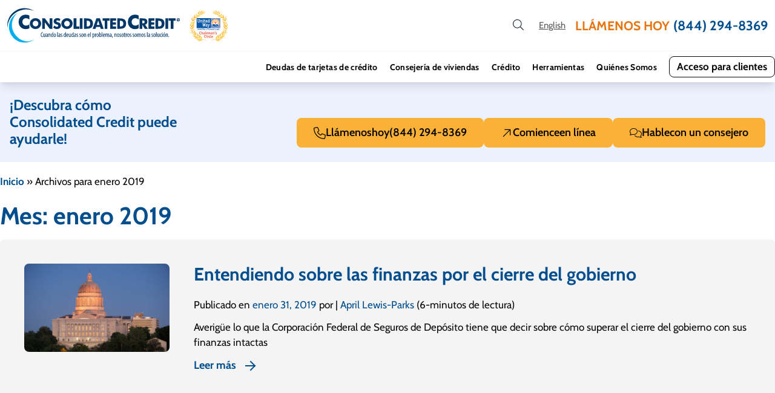

--- FILE ---
content_type: text/html; charset=UTF-8
request_url: https://www.consolidatedcredit.org/es/notas-financieras/2019/01/
body_size: 39903
content:

<!DOCTYPE html>
<html lang="es">
<head><meta charset="UTF-8"><script>if(navigator.userAgent.match(/MSIE|Internet Explorer/i)||navigator.userAgent.match(/Trident\/7\..*?rv:11/i)){var href=document.location.href;if(!href.match(/[?&]nowprocket/)){if(href.indexOf("?")==-1){if(href.indexOf("#")==-1){document.location.href=href+"?nowprocket=1"}else{document.location.href=href.replace("#","?nowprocket=1#")}}else{if(href.indexOf("#")==-1){document.location.href=href+"&nowprocket=1"}else{document.location.href=href.replace("#","&nowprocket=1#")}}}}</script><script>(()=>{class RocketLazyLoadScripts{constructor(){this.v="2.0.4",this.userEvents=["keydown","keyup","mousedown","mouseup","mousemove","mouseover","mouseout","touchmove","touchstart","touchend","touchcancel","wheel","click","dblclick","input"],this.attributeEvents=["onblur","onclick","oncontextmenu","ondblclick","onfocus","onmousedown","onmouseenter","onmouseleave","onmousemove","onmouseout","onmouseover","onmouseup","onmousewheel","onscroll","onsubmit"]}async t(){this.i(),this.o(),/iP(ad|hone)/.test(navigator.userAgent)&&this.h(),this.u(),this.l(this),this.m(),this.k(this),this.p(this),this._(),await Promise.all([this.R(),this.L()]),this.lastBreath=Date.now(),this.S(this),this.P(),this.D(),this.O(),this.M(),await this.C(this.delayedScripts.normal),await this.C(this.delayedScripts.defer),await this.C(this.delayedScripts.async),await this.T(),await this.F(),await this.j(),await this.A(),window.dispatchEvent(new Event("rocket-allScriptsLoaded")),this.everythingLoaded=!0,this.lastTouchEnd&&await new Promise(t=>setTimeout(t,500-Date.now()+this.lastTouchEnd)),this.I(),this.H(),this.U(),this.W()}i(){this.CSPIssue=sessionStorage.getItem("rocketCSPIssue"),document.addEventListener("securitypolicyviolation",t=>{this.CSPIssue||"script-src-elem"!==t.violatedDirective||"data"!==t.blockedURI||(this.CSPIssue=!0,sessionStorage.setItem("rocketCSPIssue",!0))},{isRocket:!0})}o(){window.addEventListener("pageshow",t=>{this.persisted=t.persisted,this.realWindowLoadedFired=!0},{isRocket:!0}),window.addEventListener("pagehide",()=>{this.onFirstUserAction=null},{isRocket:!0})}h(){let t;function e(e){t=e}window.addEventListener("touchstart",e,{isRocket:!0}),window.addEventListener("touchend",function i(o){o.changedTouches[0]&&t.changedTouches[0]&&Math.abs(o.changedTouches[0].pageX-t.changedTouches[0].pageX)<10&&Math.abs(o.changedTouches[0].pageY-t.changedTouches[0].pageY)<10&&o.timeStamp-t.timeStamp<200&&(window.removeEventListener("touchstart",e,{isRocket:!0}),window.removeEventListener("touchend",i,{isRocket:!0}),"INPUT"===o.target.tagName&&"text"===o.target.type||(o.target.dispatchEvent(new TouchEvent("touchend",{target:o.target,bubbles:!0})),o.target.dispatchEvent(new MouseEvent("mouseover",{target:o.target,bubbles:!0})),o.target.dispatchEvent(new PointerEvent("click",{target:o.target,bubbles:!0,cancelable:!0,detail:1,clientX:o.changedTouches[0].clientX,clientY:o.changedTouches[0].clientY})),event.preventDefault()))},{isRocket:!0})}q(t){this.userActionTriggered||("mousemove"!==t.type||this.firstMousemoveIgnored?"keyup"===t.type||"mouseover"===t.type||"mouseout"===t.type||(this.userActionTriggered=!0,this.onFirstUserAction&&this.onFirstUserAction()):this.firstMousemoveIgnored=!0),"click"===t.type&&t.preventDefault(),t.stopPropagation(),t.stopImmediatePropagation(),"touchstart"===this.lastEvent&&"touchend"===t.type&&(this.lastTouchEnd=Date.now()),"click"===t.type&&(this.lastTouchEnd=0),this.lastEvent=t.type,t.composedPath&&t.composedPath()[0].getRootNode()instanceof ShadowRoot&&(t.rocketTarget=t.composedPath()[0]),this.savedUserEvents.push(t)}u(){this.savedUserEvents=[],this.userEventHandler=this.q.bind(this),this.userEvents.forEach(t=>window.addEventListener(t,this.userEventHandler,{passive:!1,isRocket:!0})),document.addEventListener("visibilitychange",this.userEventHandler,{isRocket:!0})}U(){this.userEvents.forEach(t=>window.removeEventListener(t,this.userEventHandler,{passive:!1,isRocket:!0})),document.removeEventListener("visibilitychange",this.userEventHandler,{isRocket:!0}),this.savedUserEvents.forEach(t=>{(t.rocketTarget||t.target).dispatchEvent(new window[t.constructor.name](t.type,t))})}m(){const t="return false",e=Array.from(this.attributeEvents,t=>"data-rocket-"+t),i="["+this.attributeEvents.join("],[")+"]",o="[data-rocket-"+this.attributeEvents.join("],[data-rocket-")+"]",s=(e,i,o)=>{o&&o!==t&&(e.setAttribute("data-rocket-"+i,o),e["rocket"+i]=new Function("event",o),e.setAttribute(i,t))};new MutationObserver(t=>{for(const n of t)"attributes"===n.type&&(n.attributeName.startsWith("data-rocket-")||this.everythingLoaded?n.attributeName.startsWith("data-rocket-")&&this.everythingLoaded&&this.N(n.target,n.attributeName.substring(12)):s(n.target,n.attributeName,n.target.getAttribute(n.attributeName))),"childList"===n.type&&n.addedNodes.forEach(t=>{if(t.nodeType===Node.ELEMENT_NODE)if(this.everythingLoaded)for(const i of[t,...t.querySelectorAll(o)])for(const t of i.getAttributeNames())e.includes(t)&&this.N(i,t.substring(12));else for(const e of[t,...t.querySelectorAll(i)])for(const t of e.getAttributeNames())this.attributeEvents.includes(t)&&s(e,t,e.getAttribute(t))})}).observe(document,{subtree:!0,childList:!0,attributeFilter:[...this.attributeEvents,...e]})}I(){this.attributeEvents.forEach(t=>{document.querySelectorAll("[data-rocket-"+t+"]").forEach(e=>{this.N(e,t)})})}N(t,e){const i=t.getAttribute("data-rocket-"+e);i&&(t.setAttribute(e,i),t.removeAttribute("data-rocket-"+e))}k(t){Object.defineProperty(HTMLElement.prototype,"onclick",{get(){return this.rocketonclick||null},set(e){this.rocketonclick=e,this.setAttribute(t.everythingLoaded?"onclick":"data-rocket-onclick","this.rocketonclick(event)")}})}S(t){function e(e,i){let o=e[i];e[i]=null,Object.defineProperty(e,i,{get:()=>o,set(s){t.everythingLoaded?o=s:e["rocket"+i]=o=s}})}e(document,"onreadystatechange"),e(window,"onload"),e(window,"onpageshow");try{Object.defineProperty(document,"readyState",{get:()=>t.rocketReadyState,set(e){t.rocketReadyState=e},configurable:!0}),document.readyState="loading"}catch(t){console.log("WPRocket DJE readyState conflict, bypassing")}}l(t){this.originalAddEventListener=EventTarget.prototype.addEventListener,this.originalRemoveEventListener=EventTarget.prototype.removeEventListener,this.savedEventListeners=[],EventTarget.prototype.addEventListener=function(e,i,o){o&&o.isRocket||!t.B(e,this)&&!t.userEvents.includes(e)||t.B(e,this)&&!t.userActionTriggered||e.startsWith("rocket-")||t.everythingLoaded?t.originalAddEventListener.call(this,e,i,o):(t.savedEventListeners.push({target:this,remove:!1,type:e,func:i,options:o}),"mouseenter"!==e&&"mouseleave"!==e||t.originalAddEventListener.call(this,e,t.savedUserEvents.push,o))},EventTarget.prototype.removeEventListener=function(e,i,o){o&&o.isRocket||!t.B(e,this)&&!t.userEvents.includes(e)||t.B(e,this)&&!t.userActionTriggered||e.startsWith("rocket-")||t.everythingLoaded?t.originalRemoveEventListener.call(this,e,i,o):t.savedEventListeners.push({target:this,remove:!0,type:e,func:i,options:o})}}J(t,e){this.savedEventListeners=this.savedEventListeners.filter(i=>{let o=i.type,s=i.target||window;return e!==o||t!==s||(this.B(o,s)&&(i.type="rocket-"+o),this.$(i),!1)})}H(){EventTarget.prototype.addEventListener=this.originalAddEventListener,EventTarget.prototype.removeEventListener=this.originalRemoveEventListener,this.savedEventListeners.forEach(t=>this.$(t))}$(t){t.remove?this.originalRemoveEventListener.call(t.target,t.type,t.func,t.options):this.originalAddEventListener.call(t.target,t.type,t.func,t.options)}p(t){let e;function i(e){return t.everythingLoaded?e:e.split(" ").map(t=>"load"===t||t.startsWith("load.")?"rocket-jquery-load":t).join(" ")}function o(o){function s(e){const s=o.fn[e];o.fn[e]=o.fn.init.prototype[e]=function(){return this[0]===window&&t.userActionTriggered&&("string"==typeof arguments[0]||arguments[0]instanceof String?arguments[0]=i(arguments[0]):"object"==typeof arguments[0]&&Object.keys(arguments[0]).forEach(t=>{const e=arguments[0][t];delete arguments[0][t],arguments[0][i(t)]=e})),s.apply(this,arguments),this}}if(o&&o.fn&&!t.allJQueries.includes(o)){const e={DOMContentLoaded:[],"rocket-DOMContentLoaded":[]};for(const t in e)document.addEventListener(t,()=>{e[t].forEach(t=>t())},{isRocket:!0});o.fn.ready=o.fn.init.prototype.ready=function(i){function s(){parseInt(o.fn.jquery)>2?setTimeout(()=>i.bind(document)(o)):i.bind(document)(o)}return"function"==typeof i&&(t.realDomReadyFired?!t.userActionTriggered||t.fauxDomReadyFired?s():e["rocket-DOMContentLoaded"].push(s):e.DOMContentLoaded.push(s)),o([])},s("on"),s("one"),s("off"),t.allJQueries.push(o)}e=o}t.allJQueries=[],o(window.jQuery),Object.defineProperty(window,"jQuery",{get:()=>e,set(t){o(t)}})}P(){const t=new Map;document.write=document.writeln=function(e){const i=document.currentScript,o=document.createRange(),s=i.parentElement;let n=t.get(i);void 0===n&&(n=i.nextSibling,t.set(i,n));const c=document.createDocumentFragment();o.setStart(c,0),c.appendChild(o.createContextualFragment(e)),s.insertBefore(c,n)}}async R(){return new Promise(t=>{this.userActionTriggered?t():this.onFirstUserAction=t})}async L(){return new Promise(t=>{document.addEventListener("DOMContentLoaded",()=>{this.realDomReadyFired=!0,t()},{isRocket:!0})})}async j(){return this.realWindowLoadedFired?Promise.resolve():new Promise(t=>{window.addEventListener("load",t,{isRocket:!0})})}M(){this.pendingScripts=[];this.scriptsMutationObserver=new MutationObserver(t=>{for(const e of t)e.addedNodes.forEach(t=>{"SCRIPT"!==t.tagName||t.noModule||t.isWPRocket||this.pendingScripts.push({script:t,promise:new Promise(e=>{const i=()=>{const i=this.pendingScripts.findIndex(e=>e.script===t);i>=0&&this.pendingScripts.splice(i,1),e()};t.addEventListener("load",i,{isRocket:!0}),t.addEventListener("error",i,{isRocket:!0}),setTimeout(i,1e3)})})})}),this.scriptsMutationObserver.observe(document,{childList:!0,subtree:!0})}async F(){await this.X(),this.pendingScripts.length?(await this.pendingScripts[0].promise,await this.F()):this.scriptsMutationObserver.disconnect()}D(){this.delayedScripts={normal:[],async:[],defer:[]},document.querySelectorAll("script[type$=rocketlazyloadscript]").forEach(t=>{t.hasAttribute("data-rocket-src")?t.hasAttribute("async")&&!1!==t.async?this.delayedScripts.async.push(t):t.hasAttribute("defer")&&!1!==t.defer||"module"===t.getAttribute("data-rocket-type")?this.delayedScripts.defer.push(t):this.delayedScripts.normal.push(t):this.delayedScripts.normal.push(t)})}async _(){await this.L();let t=[];document.querySelectorAll("script[type$=rocketlazyloadscript][data-rocket-src]").forEach(e=>{let i=e.getAttribute("data-rocket-src");if(i&&!i.startsWith("data:")){i.startsWith("//")&&(i=location.protocol+i);try{const o=new URL(i).origin;o!==location.origin&&t.push({src:o,crossOrigin:e.crossOrigin||"module"===e.getAttribute("data-rocket-type")})}catch(t){}}}),t=[...new Map(t.map(t=>[JSON.stringify(t),t])).values()],this.Y(t,"preconnect")}async G(t){if(await this.K(),!0!==t.noModule||!("noModule"in HTMLScriptElement.prototype))return new Promise(e=>{let i;function o(){(i||t).setAttribute("data-rocket-status","executed"),e()}try{if(navigator.userAgent.includes("Firefox/")||""===navigator.vendor||this.CSPIssue)i=document.createElement("script"),[...t.attributes].forEach(t=>{let e=t.nodeName;"type"!==e&&("data-rocket-type"===e&&(e="type"),"data-rocket-src"===e&&(e="src"),i.setAttribute(e,t.nodeValue))}),t.text&&(i.text=t.text),t.nonce&&(i.nonce=t.nonce),i.hasAttribute("src")?(i.addEventListener("load",o,{isRocket:!0}),i.addEventListener("error",()=>{i.setAttribute("data-rocket-status","failed-network"),e()},{isRocket:!0}),setTimeout(()=>{i.isConnected||e()},1)):(i.text=t.text,o()),i.isWPRocket=!0,t.parentNode.replaceChild(i,t);else{const i=t.getAttribute("data-rocket-type"),s=t.getAttribute("data-rocket-src");i?(t.type=i,t.removeAttribute("data-rocket-type")):t.removeAttribute("type"),t.addEventListener("load",o,{isRocket:!0}),t.addEventListener("error",i=>{this.CSPIssue&&i.target.src.startsWith("data:")?(console.log("WPRocket: CSP fallback activated"),t.removeAttribute("src"),this.G(t).then(e)):(t.setAttribute("data-rocket-status","failed-network"),e())},{isRocket:!0}),s?(t.fetchPriority="high",t.removeAttribute("data-rocket-src"),t.src=s):t.src="data:text/javascript;base64,"+window.btoa(unescape(encodeURIComponent(t.text)))}}catch(i){t.setAttribute("data-rocket-status","failed-transform"),e()}});t.setAttribute("data-rocket-status","skipped")}async C(t){const e=t.shift();return e?(e.isConnected&&await this.G(e),this.C(t)):Promise.resolve()}O(){this.Y([...this.delayedScripts.normal,...this.delayedScripts.defer,...this.delayedScripts.async],"preload")}Y(t,e){this.trash=this.trash||[];let i=!0;var o=document.createDocumentFragment();t.forEach(t=>{const s=t.getAttribute&&t.getAttribute("data-rocket-src")||t.src;if(s&&!s.startsWith("data:")){const n=document.createElement("link");n.href=s,n.rel=e,"preconnect"!==e&&(n.as="script",n.fetchPriority=i?"high":"low"),t.getAttribute&&"module"===t.getAttribute("data-rocket-type")&&(n.crossOrigin=!0),t.crossOrigin&&(n.crossOrigin=t.crossOrigin),t.integrity&&(n.integrity=t.integrity),t.nonce&&(n.nonce=t.nonce),o.appendChild(n),this.trash.push(n),i=!1}}),document.head.appendChild(o)}W(){this.trash.forEach(t=>t.remove())}async T(){try{document.readyState="interactive"}catch(t){}this.fauxDomReadyFired=!0;try{await this.K(),this.J(document,"readystatechange"),document.dispatchEvent(new Event("rocket-readystatechange")),await this.K(),document.rocketonreadystatechange&&document.rocketonreadystatechange(),await this.K(),this.J(document,"DOMContentLoaded"),document.dispatchEvent(new Event("rocket-DOMContentLoaded")),await this.K(),this.J(window,"DOMContentLoaded"),window.dispatchEvent(new Event("rocket-DOMContentLoaded"))}catch(t){console.error(t)}}async A(){try{document.readyState="complete"}catch(t){}try{await this.K(),this.J(document,"readystatechange"),document.dispatchEvent(new Event("rocket-readystatechange")),await this.K(),document.rocketonreadystatechange&&document.rocketonreadystatechange(),await this.K(),this.J(window,"load"),window.dispatchEvent(new Event("rocket-load")),await this.K(),window.rocketonload&&window.rocketonload(),await this.K(),this.allJQueries.forEach(t=>t(window).trigger("rocket-jquery-load")),await this.K(),this.J(window,"pageshow");const t=new Event("rocket-pageshow");t.persisted=this.persisted,window.dispatchEvent(t),await this.K(),window.rocketonpageshow&&window.rocketonpageshow({persisted:this.persisted})}catch(t){console.error(t)}}async K(){Date.now()-this.lastBreath>45&&(await this.X(),this.lastBreath=Date.now())}async X(){return document.hidden?new Promise(t=>setTimeout(t)):new Promise(t=>requestAnimationFrame(t))}B(t,e){return e===document&&"readystatechange"===t||(e===document&&"DOMContentLoaded"===t||(e===window&&"DOMContentLoaded"===t||(e===window&&"load"===t||e===window&&"pageshow"===t)))}static run(){(new RocketLazyLoadScripts).t()}}RocketLazyLoadScripts.run()})();</script>
	<meta name='robots' content='noindex, follow' />
<link rel="canonical" href="https://www.consolidatedcredit.org/es/notas-financieras/2019/01/"/>

	<!-- This site is optimized with the Yoast SEO Premium plugin v26.8 (Yoast SEO v26.8) - https://yoast.com/product/yoast-seo-premium-wordpress/ -->
	<title>enero 2019 - Consolidated Credit</title>
<link data-rocket-prefetch href="https://gtm.consolidatedcredit.org" rel="dns-prefetch">
<link data-rocket-prefetch href="https://cdn.ywxi.net" rel="dns-prefetch">
<link crossorigin data-rocket-preload as="font" href="https://www.consolidatedcredit.org/es/wp-content/cache/fonts/1/google-fonts/fonts/s/cabin/v35/u-4V0qWljRw-Pd815fNqc8T_wAFcX-c37MPiNYlWniJ2hJXHx_KVxUbv.woff2" rel="preload">
<style id="wpr-usedcss">img:is([sizes=auto i],[sizes^="auto," i]){contain-intrinsic-size:3000px 1500px}:root{--wp--preset--aspect-ratio--square:1;--wp--preset--aspect-ratio--4-3:4/3;--wp--preset--aspect-ratio--3-4:3/4;--wp--preset--aspect-ratio--3-2:3/2;--wp--preset--aspect-ratio--2-3:2/3;--wp--preset--aspect-ratio--16-9:16/9;--wp--preset--aspect-ratio--9-16:9/16;--wp--preset--color--black:#000000;--wp--preset--color--cyan-bluish-gray:#abb8c3;--wp--preset--color--white:#ffffff;--wp--preset--color--pale-pink:#f78da7;--wp--preset--color--vivid-red:#cf2e2e;--wp--preset--color--luminous-vivid-orange:#ff6900;--wp--preset--color--luminous-vivid-amber:#fcb900;--wp--preset--color--light-green-cyan:#7bdcb5;--wp--preset--color--vivid-green-cyan:#00d084;--wp--preset--color--pale-cyan-blue:#8ed1fc;--wp--preset--color--vivid-cyan-blue:#0693e3;--wp--preset--color--vivid-purple:#9b51e0;--wp--preset--color--ccus-blue:#004e8e;--wp--preset--color--ccus-light-blue:#ecf1fe;--wp--preset--color--ccus-light-gray:#f4f4f4;--wp--preset--color--ccus-medium-gray:#e5e5e5;--wp--preset--color--ccus-dark-gray:#585858;--wp--preset--color--ccus-yellow:#fbb138;--wp--preset--color--ccus-orange:#e8730b;--wp--preset--color--ccus-green:#3ab795;--wp--preset--color--ccus-black:#090909;--wp--preset--gradient--vivid-cyan-blue-to-vivid-purple:linear-gradient(135deg,rgba(6, 147, 227, 1) 0%,rgb(155, 81, 224) 100%);--wp--preset--gradient--light-green-cyan-to-vivid-green-cyan:linear-gradient(135deg,rgb(122, 220, 180) 0%,rgb(0, 208, 130) 100%);--wp--preset--gradient--luminous-vivid-amber-to-luminous-vivid-orange:linear-gradient(135deg,rgba(252, 185, 0, 1) 0%,rgba(255, 105, 0, 1) 100%);--wp--preset--gradient--luminous-vivid-orange-to-vivid-red:linear-gradient(135deg,rgba(255, 105, 0, 1) 0%,rgb(207, 46, 46) 100%);--wp--preset--gradient--very-light-gray-to-cyan-bluish-gray:linear-gradient(135deg,rgb(238, 238, 238) 0%,rgb(169, 184, 195) 100%);--wp--preset--gradient--cool-to-warm-spectrum:linear-gradient(135deg,rgb(74, 234, 220) 0%,rgb(151, 120, 209) 20%,rgb(207, 42, 186) 40%,rgb(238, 44, 130) 60%,rgb(251, 105, 98) 80%,rgb(254, 248, 76) 100%);--wp--preset--gradient--blush-light-purple:linear-gradient(135deg,rgb(255, 206, 236) 0%,rgb(152, 150, 240) 100%);--wp--preset--gradient--blush-bordeaux:linear-gradient(135deg,rgb(254, 205, 165) 0%,rgb(254, 45, 45) 50%,rgb(107, 0, 62) 100%);--wp--preset--gradient--luminous-dusk:linear-gradient(135deg,rgb(255, 203, 112) 0%,rgb(199, 81, 192) 50%,rgb(65, 88, 208) 100%);--wp--preset--gradient--pale-ocean:linear-gradient(135deg,rgb(255, 245, 203) 0%,rgb(182, 227, 212) 50%,rgb(51, 167, 181) 100%);--wp--preset--gradient--electric-grass:linear-gradient(135deg,rgb(202, 248, 128) 0%,rgb(113, 206, 126) 100%);--wp--preset--gradient--midnight:linear-gradient(135deg,rgb(2, 3, 129) 0%,rgb(40, 116, 252) 100%);--wp--preset--font-size--small:13px;--wp--preset--font-size--medium:20px;--wp--preset--font-size--large:36px;--wp--preset--font-size--x-large:42px;--wp--preset--font-size--11-px:11px;--wp--preset--font-size--14-px:14px;--wp--preset--font-size--15-px:15px;--wp--preset--font-size--16-px:16px;--wp--preset--font-size--17-px:17px;--wp--preset--font-size--18-px:18px;--wp--preset--font-size--19-px:19px;--wp--preset--font-size--20-px:20px;--wp--preset--font-size--21-px:21px;--wp--preset--font-size--22-px:22px;--wp--preset--font-size--24-px:24px;--wp--preset--font-size--25-px:25px;--wp--preset--font-size--30-px:30px;--wp--preset--font-size--40-px:40px;--wp--preset--font-size--60-px:60px;--wp--preset--spacing--20:0.44rem;--wp--preset--spacing--30:0.67rem;--wp--preset--spacing--40:1rem;--wp--preset--spacing--50:1.5rem;--wp--preset--spacing--60:2.25rem;--wp--preset--spacing--70:3.38rem;--wp--preset--spacing--80:5.06rem;--wp--preset--shadow--natural:6px 6px 9px rgba(0, 0, 0, .2);--wp--preset--shadow--deep:12px 12px 50px rgba(0, 0, 0, .4);--wp--preset--shadow--sharp:6px 6px 0px rgba(0, 0, 0, .2);--wp--preset--shadow--outlined:6px 6px 0px -3px rgba(255, 255, 255, 1),6px 6px rgba(0, 0, 0, 1);--wp--preset--shadow--crisp:6px 6px 0px rgba(0, 0, 0, 1)}:where(body){margin:0}:where(.wp-site-blocks)>*{margin-block-start:24px;margin-block-end:0}:where(.wp-site-blocks)>:first-child{margin-block-start:0}:where(.wp-site-blocks)>:last-child{margin-block-end:0}:root{--wp--style--block-gap:24px}:root :where(.is-layout-flow)>:first-child{margin-block-start:0}:root :where(.is-layout-flow)>:last-child{margin-block-end:0}:root :where(.is-layout-flow)>*{margin-block-start:24px;margin-block-end:0}:root :where(.is-layout-constrained)>:first-child{margin-block-start:0}:root :where(.is-layout-constrained)>:last-child{margin-block-end:0}:root :where(.is-layout-constrained)>*{margin-block-start:24px;margin-block-end:0}:root :where(.is-layout-flex){gap:24px}:root :where(.is-layout-grid){gap:24px}body{padding-top:0;padding-right:0;padding-bottom:0;padding-left:0}a:where(:not(.wp-element-button)){text-decoration:none}:root :where(a:where(:not(.wp-element-button)):hover){text-decoration:none}:root :where(.wp-element-button,.wp-block-button__link){background-color:#32373c;border-width:0;color:#fff;font-family:inherit;font-size:inherit;line-height:inherit;padding:calc(.667em + 2px) calc(1.333em + 2px);text-decoration:none}:root :where(.wp-block-pullquote){font-size:1.5em;line-height:1.6}.container{margin:0 auto;max-width:1280px}@media (min-width:1024px){.container{padding-left:1rem;padding-right:1rem}}@media (min-width:1200px){.container{padding-left:0;padding-right:0}}.row{display:flex;flex-wrap:wrap}.col-6,.col-md-3,.col-md-4,.col-md-6{padding-left:15px;padding-right:15px;position:relative;width:100%}.col-6{flex:0 0 50%;max-width:50%}@media (min-width:768px){.col-md-3{flex:0 0 25%;max-width:25%}.col-md-4{flex:0 0 33.333333%;max-width:33.333333%}.col-md-6{flex:0 0 50%;max-width:50%}}html{-webkit-text-size-adjust:100%;line-height:1.15;-moz-tab-size:4;-o-tab-size:4;tab-size:4}body{font-family:sans-serif;margin:0}b,strong{font-weight:700}code{font-family:ui-monospace,SFMono-Regular,Consolas,'Liberation Mono',Menlo,monospace;font-size:1em}sup{font-size:75%;line-height:0;position:relative;vertical-align:baseline}sup{top:-.5em}table{border-color:inherit;text-indent:0}button,input,select,textarea{font-family:inherit;font-size:100%;line-height:1.15;margin:0}button,select{text-transform:none}[type=button],[type=reset],[type=submit],button{-webkit-appearance:button}::-moz-focus-inner{border-style:none;padding:0}progress{vertical-align:baseline}::-webkit-inner-spin-button,::-webkit-outer-spin-button{height:auto}[type=search]{-webkit-appearance:textfield;outline-offset:-2px}::-webkit-search-decoration{-webkit-appearance:none}::-webkit-file-upload-button{-webkit-appearance:button;font:inherit}dl,h1,h2,h3,h4,h6,p{margin:0}button{background-color:transparent;background-image:none}fieldset,ul{margin:0;padding:0}ul{list-style:none}html{font-family:sans-serif;line-height:1.5}body{font-family:inherit;line-height:inherit}*,:after,:before{border:0 solid;box-sizing:border-box}img{border-style:solid}textarea{resize:vertical}input::-moz-placeholder,textarea::-moz-placeholder{color:#9ca3af;opacity:1}input::placeholder,textarea::placeholder{color:#9ca3af;opacity:1}[role=button],button{cursor:pointer}table{border-collapse:collapse}h1,h2,h3,h4,h6{font-size:inherit;font-weight:inherit}a{color:inherit;text-decoration:inherit}button,input,select,textarea{color:inherit;line-height:inherit;padding:0}code{font-family:ui-monospace,SFMono-Regular,Menlo,Monaco,Consolas,'Liberation Mono','Courier New',monospace}iframe,img,object,svg,video{display:block;vertical-align:middle}img,video{height:auto;max-width:100%}[hidden]{display:none}*,:after,:before{--tw-border-opacity:1;border-color:rgba(229,231,235,var(--tw-border-opacity))}.container{padding-left:1rem;padding-right:1rem;width:100%}@media (min-width:640px){.container{max-width:640px;padding-left:2rem;padding-right:2rem}}@media (min-width:768px){.container{max-width:768px}}@media (min-width:1024px){.container{max-width:1024px;padding-left:0;padding-right:0}}@media (min-width:1280px){.container{max-width:1280px}}@media (min-width:1536px){.container{max-width:1536px}}.sr-only{clip:rect(0,0,0,0);border-width:0;height:1px;margin:-1px;overflow:hidden;padding:0;position:absolute;white-space:nowrap;width:1px}.pointer-events-none{pointer-events:none}.visible{visibility:visible}.static{position:static}.fixed{position:fixed}.absolute{position:absolute}.relative{position:relative}.sticky{position:sticky}.top-0{top:0}.top-1\/4{top:25%}.left-1\/2{left:50%}.z-10{z-index:10}.z-20{z-index:20}.float-right{float:right}.m-1{margin:.25rem}.m-4{margin:1rem}.m-auto{margin:auto}.mx-2{margin-left:.5rem;margin-right:.5rem}.mx-4{margin-left:1rem;margin-right:1rem}.mx-auto{margin-left:auto;margin-right:auto}.my-3{margin-bottom:.75rem;margin-top:.75rem}.my-8{margin-bottom:2rem;margin-top:2rem}.mt-2{margin-top:.5rem}.mt-5{margin-top:1.25rem}.mt-12{margin-top:3rem}.mt-auto{margin-top:auto}.mt-1\.5{margin-top:.375rem}.mr-3{margin-right:.75rem}.mr-1\.5{margin-right:.375rem}.mb-0{margin-bottom:0}.mb-2{margin-bottom:.5rem}.mb-4{margin-bottom:1rem}.mb-10{margin-bottom:2.5rem}.ml-2{margin-left:.5rem}.ml-4{margin-left:1rem}.ml-5{margin-left:1.25rem}.ml-auto{margin-left:auto}.ml-2\.5{margin-left:.625rem}.-ml-1{margin-left:-.25rem}.box-border{box-sizing:border-box}.block{display:block}.inline-block{display:inline-block}.inline{display:inline}.flex{display:flex}.inline-flex{display:inline-flex}.table{display:table}.grid{display:grid}.hidden{display:none}.h-5{height:1.25rem}.h-6{height:1.5rem}.h-10{height:2.5rem}.min-h-screen{min-height:100vh}.w-5{width:1.25rem}.w-6{width:1.5rem}.w-7{width:1.75rem}.w-10{width:2.5rem}.w-12{width:3rem}.w-14{width:3.5rem}.w-16{width:4rem}.w-24{width:6rem}.w-48{width:12rem}.w-1\/2{width:50%}.w-1\/6{width:16.666667%}.w-full{width:100%}.max-w-min{max-width:-moz-min-content;max-width:min-content}.flex-shrink-0{flex-shrink:0}.flex-grow-0{flex-grow:0}.flex-grow{flex-grow:1}.transform{--tw-translate-x:0;--tw-translate-y:0;--tw-rotate:0;--tw-skew-x:0;--tw-skew-y:0;--tw-scale-x:1;--tw-scale-y:1;transform:translateX(var(--tw-translate-x)) translateY(var(--tw-translate-y)) rotate(var(--tw-rotate)) skewX(var(--tw-skew-x)) skewY(var(--tw-skew-y)) scaleX(var(--tw-scale-x)) scaleY(var(--tw-scale-y))}.hover\:scale-125:hover{--tw-scale-x:1.25;--tw-scale-y:1.25}@keyframes spin{to{transform:rotate(1turn)}}@keyframes bounce-left-dash{0%{opacity:0;transform:translateX(-50px) translateY(-50%)}to{opacity:1;transform:translateX(0) translateY(-50%)}}@keyframes bounce-left-arrow{0%{opacity:0;transform:translateX(-50px) translateY(-50%) rotate(315deg)}to{opacity:1;transform:translateX(0) translateY(-50%) rotate(315deg)}}.animate-spin{animation:1s linear infinite spin}.cursor-pointer{cursor:pointer}.resize{resize:both}.list-none{list-style-type:none}.auto-cols-max{grid-auto-columns:max-content}.grid-flow-col{grid-auto-flow:column}.flex-col{flex-direction:column}.flex-wrap{flex-wrap:wrap}.content-center{align-content:center}.items-end{align-items:flex-end}.items-center{align-items:center}.justify-end{justify-content:flex-end}.justify-center{justify-content:center}.justify-between{justify-content:space-between}.gap-1{gap:.25rem}.gap-2{gap:.5rem}.gap-4{gap:1rem}.gap-1\.5{gap:.375rem}.self-center{align-self:center}.overflow-y-auto{overflow-y:auto}.whitespace-nowrap{white-space:nowrap}.rounded-lg{border-radius:.5rem}.rounded-full{border-radius:9999px}.border{border-width:1px}.border-t{border-top-width:1px}.border-b-2{border-bottom-width:2px}.border-b{border-bottom-width:1px}.border-ccusBlue{--tw-border-opacity:1;border-color:rgba(0,78,142,var(--tw-border-opacity))}.border-ccusLightGray{--tw-border-opacity:1;border-color:rgba(244,244,244,var(--tw-border-opacity))}.border-ccusMediumGray{--tw-border-opacity:1;border-color:rgba(229,229,229,var(--tw-border-opacity))}.border-ccusBlack{--tw-border-opacity:1;border-color:rgba(9,9,9,var(--tw-border-opacity))}.hover\:border-ccusBlue:hover{--tw-border-opacity:1;border-color:rgba(0,78,142,var(--tw-border-opacity))}.focus\:border-transparent:focus{border-color:transparent}.border-opacity-60{--tw-border-opacity:0.6}.bg-white{--tw-bg-opacity:1;background-color:rgba(255,255,255,var(--tw-bg-opacity))}.bg-red-50{--tw-bg-opacity:1;background-color:rgba(254,242,242,var(--tw-bg-opacity))}.bg-ccusBlue{--tw-bg-opacity:1;background-color:rgba(0,78,142,var(--tw-bg-opacity))}.bg-ccusLightBlue{--tw-bg-opacity:1;background-color:rgba(236,241,254,var(--tw-bg-opacity))}.bg-ccusLightGray{--tw-bg-opacity:1;background-color:rgba(244,244,244,var(--tw-bg-opacity))}.bg-ccusMediumGray{--tw-bg-opacity:1;background-color:rgba(229,229,229,var(--tw-bg-opacity))}.fill-current{fill:currentColor}.p-2{padding:.5rem}.p-4{padding:1rem}.p-8{padding:2rem}.p-10{padding:2.5rem}.px-0{padding-left:0;padding-right:0}.px-3{padding-left:.75rem;padding-right:.75rem}.px-4{padding-left:1rem;padding-right:1rem}.py-1{padding-bottom:.25rem;padding-top:.25rem}.py-2{padding-bottom:.5rem;padding-top:.5rem}.py-3{padding-bottom:.75rem;padding-top:.75rem}.py-4{padding-bottom:1rem;padding-top:1rem}.py-6{padding-bottom:1.5rem;padding-top:1.5rem}.py-10{padding-bottom:2.5rem;padding-top:2.5rem}.pt-0{padding-top:0}.pt-2{padding-top:.5rem}.pt-3{padding-top:.75rem}.pt-4{padding-top:1rem}.pt-7{padding-top:1.75rem}.pt-16{padding-top:4rem}.pb-0{padding-bottom:0}.pb-1{padding-bottom:.25rem}.pb-3{padding-bottom:.75rem}.pb-4{padding-bottom:1rem}.pb-6{padding-bottom:1.5rem}.pb-8{padding-bottom:2rem}.pb-11{padding-bottom:2.75rem}.pb-20{padding-bottom:5rem}.pb-0\.5{padding-bottom:.125rem}.pl-0{padding-left:0}.text-center{text-align:center}.text-justify{text-align:justify}.text-xs{font-size:.75rem;line-height:1rem}.text-sm{font-size:.875rem;line-height:1.25rem}.text-2xl{font-size:1.5rem;line-height:2rem}.text-3xl{font-size:1.875rem;line-height:2.25rem}.text-11px{font-size:11px}.text-14px{font-size:14px}.text-15px{font-size:15px}.text-18px{font-size:18px}.text-19px{font-size:19px}.text-21px{font-size:21px}.text-22px{font-size:22px}.text-40px{font-size:40px}.font-bold{font-weight:700}.uppercase{text-transform:uppercase}.leading-4{line-height:1rem}.leading-tight{line-height:1.25}.tracking-wide{letter-spacing:.025em}.text-black{--tw-text-opacity:1;color:rgba(0,0,0,var(--tw-text-opacity))}.text-white{--tw-text-opacity:1;color:rgba(255,255,255,var(--tw-text-opacity))}.text-gray-800{--tw-text-opacity:1;color:rgba(31,41,55,var(--tw-text-opacity))}.text-red-800{--tw-text-opacity:1;color:rgba(153,27,27,var(--tw-text-opacity))}.text-green-600{--tw-text-opacity:1;color:rgba(5,150,105,var(--tw-text-opacity))}.text-ccusBlue{--tw-text-opacity:1;color:rgba(0,78,142,var(--tw-text-opacity))}.text-ccusDarkGray{--tw-text-opacity:1;color:rgba(88,88,88,var(--tw-text-opacity))}.text-ccusYellow{--tw-text-opacity:1;color:rgba(251,177,56,var(--tw-text-opacity))}.text-ccusOrange{--tw-text-opacity:1;color:rgba(232,115,11,var(--tw-text-opacity))}.focus\:text-ccusBlue:focus,.hover\:text-ccusBlue:hover{--tw-text-opacity:1;color:rgba(0,78,142,var(--tw-text-opacity))}.underline{text-decoration:underline}.antialiased{-webkit-font-smoothing:antialiased;-moz-osx-font-smoothing:grayscale}.opacity-25{opacity:.25}.opacity-75{opacity:.75}*,:after,:before{--tw-shadow:0 0 #0000}.shadow-md{--tw-shadow:0 4px 6px -1px rgba(0, 0, 0, .1),0 2px 4px -1px rgba(0, 0, 0, .06)}.shadow-lg,.shadow-md{box-shadow:var(--tw-ring-offset-shadow,0 0 #0000),var(--tw-ring-shadow,0 0 #0000),var(--tw-shadow)}.shadow-lg{--tw-shadow:0 10px 15px -3px rgba(0, 0, 0, .1),0 4px 6px -2px rgba(0, 0, 0, .05)}.shadow-xl{--tw-shadow:0 20px 25px -5px rgba(0, 0, 0, .1),0 10px 10px -5px rgba(0, 0, 0, .04)}.shadow-xl{box-shadow:var(--tw-ring-offset-shadow,0 0 #0000),var(--tw-ring-shadow,0 0 #0000),var(--tw-shadow)}.focus\:outline-none:focus{outline:transparent solid 2px;outline-offset:2px}*,:after,:before{--tw-ring-inset:var(--tw-empty,);--tw-ring-offset-width:0px;--tw-ring-offset-color:#fff;--tw-ring-color:rgba(59, 130, 246, .5);--tw-ring-offset-shadow:0 0 #0000;--tw-ring-shadow:0 0 #0000}.filter{--tw-blur:var(--tw-empty,);--tw-brightness:var(--tw-empty,);--tw-contrast:var(--tw-empty,);--tw-grayscale:var(--tw-empty,);--tw-hue-rotate:var(--tw-empty,);--tw-invert:var(--tw-empty,);--tw-saturate:var(--tw-empty,);--tw-sepia:var(--tw-empty,);--tw-drop-shadow:var(--tw-empty,);filter:var(--tw-blur) var(--tw-brightness) var(--tw-contrast) var(--tw-grayscale) var(--tw-hue-rotate) var(--tw-invert) var(--tw-saturate) var(--tw-sepia) var(--tw-drop-shadow)}.transition-all{transition-duration:.15s;transition-property:all;transition-timing-function:cubic-bezier(.4,0,.2,1)}.transition{transition-duration:.15s;transition-property:background-color,border-color,color,fill,stroke,opacity,box-shadow,transform,filter,-webkit-backdrop-filter;transition-property:background-color,border-color,color,fill,stroke,opacity,box-shadow,transform,filter,backdrop-filter;transition-property:background-color,border-color,color,fill,stroke,opacity,box-shadow,transform,filter,backdrop-filter,-webkit-backdrop-filter;transition-timing-function:cubic-bezier(.4,0,.2,1)}.duration-150{transition-duration:.15s}.duration-200{transition-duration:.2s}.ease-in-out{transition-timing-function:cubic-bezier(.4,0,.2,1)}#breadcrumbs{margin:20px 0}#breadcrumbs a{--tw-text-opacity:1;color:rgba(0,78,142,var(--tw-text-opacity));font-weight:700}#breadcrumbs a:hover{text-decoration:underline}#masthead #uw{max-height:51px}.nav li a{--tw-text-opacity:1;color:rgba(0,0,0,var(--tw-text-opacity));font-size:14px;font-weight:700;letter-spacing:.025em;margin-bottom:.25rem;margin-top:.25rem}.nav li a:hover{--tw-text-opacity:1;color:rgba(0,78,142,var(--tw-text-opacity))}.nav li a{transition:text-shadow .3s}#hamburger-icon{cursor:pointer;height:25px;position:relative;transform:rotate(0);transition:transform .5s ease-in-out;width:22px}#hamburger-icon:after{content:"";height:50px;left:-15px;position:absolute;top:-15px;width:50px}#hamburger-icon span{--tw-bg-opacity:1;background-color:rgba(0,78,142,var(--tw-bg-opacity));display:block;height:2px;position:absolute;width:100%}#hamburger-icon span{border-radius:9px;left:0;opacity:1;transform:rotate(0);transition:transform .15s ease-in-out}#hamburger-icon span:first-child{top:0}#hamburger-icon span:nth-child(2),#hamburger-icon span:nth-child(3){top:7px}#hamburger-icon span:nth-child(4){top:14px}#hamburger-icon.open span:first-child{left:50%;top:7px;width:0}#hamburger-icon.open span:nth-child(2){transform:rotate(45deg)}#hamburger-icon.open span:nth-child(3){transform:rotate(-45deg)}#hamburger-icon.open span:nth-child(4){left:50%;top:7px;width:0}.nav-on-mobile{background:#fff;box-shadow:1px 9px 10px -4px #ccc;display:block;height:100%;left:0;margin-top:-3px;overflow:auto;padding:25px 20px 170px;position:fixed;top:135px;width:100%;z-index:1}.nav-on-mobile li{display:block;text-align:left}.nav-on-mobile li a{font-size:15px;font-weight:600;padding:10px 3px}.nav-on-mobile .nav-item{display:inline-flex;flex-direction:column;position:relative;width:100%}.nav-on-mobile .nav-item.dropdown-item>a{padding:0}.nav-on-mobile .nav-item .dropdown-menu{padding:0;top:0;width:100%}.nav-on-mobile .nav-item .dropdown-menu a{font-size:15px;padding:2px 14px}#mainNavbar .nav-item.dropdown-item>a{padding:0}#mainNavbar .nav-item .dropdown-menu{background:#fff;padding:0 .5rem 1rem;width:270px}@media (min-width:1024px){#mainNavbar .nav-item.dropdown-item>a{padding:1rem 0}#mainNavbar .nav-item .dropdown-menu{padding-top:1rem}#mainNavbar .nav-item .dropdown-menu{--tw-shadow:0 4px 6px -1px rgba(0, 0, 0, .1),0 2px 4px -1px rgba(0, 0, 0, .06);border-bottom-left-radius:.375rem;border-bottom-right-radius:.375rem;box-shadow:var(--tw-ring-offset-shadow,0 0 #0000),var(--tw-ring-shadow,0 0 #0000),var(--tw-shadow);margin-top:.75rem}}#mainNavbar .nav-item .dropdown-menu a,#mainNavbar .nav-item .dropdown-menu li{display:block;padding:2px 0}#mainNavbar .nav-item .dropdown-menu li:after{content:"";display:none}#mainNavbar .nav-item:hover .dropdown-menu{display:block}.search{border-radius:100vh;padding:3px 0;position:relative;transition:width .7s cubic-bezier(.175,.885,.32,1.08);width:var(--size)}.search__button{background:0 0;border:none;border-radius:100vh;cursor:pointer;height:calc(var(--size) - 13px);margin-left:auto;opacity:1;padding:.5rem;text-align:center;transition:all 1s cubic-bezier(.175,.885,.32,1.28) .1s;width:calc(var(--size) - 13px)}.search__button>svg{transition:all .3s ease-in-out}.search:focus-within{width:100%}.search:focus-within .search__button>svg{fill:#fff}.search:focus-within .search__button{opacity:0;transform:rotate(1turn)}.search:focus-within .search__button:active{box-shadow:inset 0 0 10px rgba(0,0,0,.15)}div.cc-logo{width:auto}.cc-logo{height:60px;width:285px}@media (max-width:550px){.cc-logo{height:42px;width:300px}}@-moz-document url-prefix(){.cc-logo{min-height:52px}}.modal-open{overflow:hidden}.modal-open .modal{z-index:40}#iso{max-width:55px}.modal{--tw-bg-opacity:1;align-items:center;background-color:rgba(236,241,254,var(--tw-bg-opacity));bottom:0;display:grid;justify-content:center;left:0;opacity:0;overflow:auto;position:fixed;right:0;top:0;transition:all .3s;visibility:hidden;z-index:-1}.modal.modal-visible{opacity:1;visibility:visible;z-index:40}.modal__content{background:#fff;border-radius:8px;box-shadow:0 0 25px 0 rgba(0,0,0,.1);display:flex;flex-direction:column;max-width:925px;padding:25px 0 0 25px;position:relative}@media (max-width:767px){.modal{overflow:hidden}.modal.modal-visible{display:block;overflow:auto}.modal__content{padding:25px}}.modal__content #nfcc{width:auto}#close-modal,#close-modal2{cursor:pointer;font-size:40px;position:absolute;right:20px;text-decoration:none;top:0;z-index:10}.modal-body{background:var(--wpr-bg-499d1198-88b5-48d2-8c74-ef4f408e62c8) 100% 100% no-repeat;min-height:350px;padding-bottom:50px}.modal-body #theContent{font-size:21px;padding:15px 0;width:63%}.modal-body a:not(.btn){--tw-text-opacity:1;color:rgba(0,78,142,var(--tw-text-opacity))}@media (max-width:767px){.modal-body #theContent{width:100%}.modal-body{background:0 0!important}}.internal-footer{box-shadow:-2px 0 20px 0 rgba(226,233,236,.52)}.modal .modal-footer{display:none}.modal .modal-body .modal-footer{display:block}.scrollBtn{bottom:125px;position:absolute;right:25px;visibility:hidden;z-index:9}.scrollBtn.is-stuck{position:fixed;visibility:visible}#cookie-disclaimer-accept,#cookie-disclaimer-reject{flex:1 1 auto;font-size:10px;padding:.5rem}@media (min-width:640px){#cookie-disclaimer-accept,#cookie-disclaimer-reject{font-size:11px}}@media (min-width:768px){.nav li a{margin:0 .625rem}#cookie-disclaimer-accept,#cookie-disclaimer-reject{font-size:13px}}#cookie-disclaimer-container{bottom:.25rem;left:.25rem;margin-right:.25rem;max-width:32rem}#cookie-disclaimer-container{background-color:#fff;border:1px solid hsla(0,1%,67%,.3);border-radius:7px;box-shadow:0 -5px 20px 0 hsla(0,1%,67%,.3);box-sizing:border-box;color:#212121;font-size:14px;overflow:hidden;position:fixed;text-align:center;text-align:justify;z-index:2147483639}#cookie-disclaimer-container .cookie-inner{background-color:#fff!important;margin-top:unset}#cookie-disclaimer-container #cookie-disclaimer-close{border:0;padding:9px;position:absolute;right:-22px;top:-20px}.credibility-logos-section #nfcc-logo{display:none}@media (min-width:1536px){.container{max-width:1280px}}article ul{margin-bottom:1.5rem;padding-left:2rem}article ul{list-style:disc}article h2{font-weight:700}article a,article h2{--tw-text-opacity:1;color:rgba(0,78,142,var(--tw-text-opacity))}article a{overflow-wrap:break-word}article a:hover{text-decoration:underline}article a.text-y{--tw-text-opacity:1;color:rgba(251,177,56,var(--tw-text-opacity))}h1{--tw-text-opacity:1;color:rgba(0,78,142,var(--tw-text-opacity));font-size:30px;font-weight:700}@media (min-width:768px){h1{font-size:40px}}.h2,h2{font-size:30px;margin-bottom:.625rem}.h2,.h3,h2,h3{font-weight:700}.h3,h3{font-size:24px}p{line-height:150%;margin-bottom:20px}table{margin-bottom:20px;width:100%}table{background:0 0;border:0;padding:10px}img,video{margin:0 auto}@media screen and (max-height:700px){#credibility-modal{display:block}#credibility-modal #modal__content{margin:0 auto}}.arrowed-link{--tw-text-opacity:1;color:rgba(0,78,142,var(--tw-text-opacity));font-size:18px;font-weight:700;padding-right:30px;position:relative}.arrowed-link:before{background-color:#004e8e;height:2px;transform:translateY(-50%);width:15px}.arrowed-link:after,.arrowed-link:before{content:"";margin-top:1px;position:absolute;right:0;top:50%}.arrowed-link:after{border-bottom:2px solid #004e8e;border-right:2px solid #004e8e;display:inline-block;height:12px;transform:translateY(-50%) rotate(315deg);transition:all .2s ease-out;width:12px}.arrowed-link:hover{text-decoration:none;transition:all .2s ease-out}.arrowed-link:hover:before{animation:.8s cubic-bezier(.25,.46,.45,.94) both bounce-left-dash}.arrowed-link:hover:after{animation:.8s cubic-bezier(.25,.46,.45,.94) both bounce-left-arrow}.attachment-352x198{aspect-ratio:1.77;-o-object-fit:cover;object-fit:cover}.btn:link,.btn:visited,button.btn{border-radius:8px;display:inline-block;font-size:18px;font-weight:600;padding:13px 28px;text-decoration:none;transition:all .2s}@media screen and (max-width:350px){.btn:link,.btn:visited,button.btn{max-width:280px}}.btn.btn-flex{display:flex}.btn-thin:link,.btn-thin:visited,button.btn-thin{padding:11px 28px}.btn:hover{box-shadow:1px 6px 12px rgba(0,0,0,.2)}.btn:active{box-shadow:0 5px 10px rgba(0,0,0,.2)}.btn-primary{background-color:rgba(251,177,56,var(--tw-bg-opacity))}.btn-primary{--tw-bg-opacity:1;--tw-text-opacity:1;color:rgba(0,0,0,var(--tw-text-opacity))}.h2,.h3,h1,h2,h3,h4{line-height:120%}.SwiperSlider .swiper-button-next,.SwiperSlider .swiper-button-prev{--tw-bg-opacity:1;background-color:#ecf1fe;border-radius:100%;height:2.5rem;visibility:hidden;width:2.5rem;z-index:1}.SwiperSlider .swiper-button-next:after,.SwiperSlider .swiper-button-prev:after{--tw-border-opacity:1;--tw-text-opacity:1;border-color:rgba(0,78,142,var(--tw-border-opacity));border-radius:100%;border-width:1px;color:rgba(0,78,142,var(--tw-text-opacity));font-size:.65rem;font-weight:700;height:1.15rem;line-height:1rem;width:1.15rem}.SwiperSlider .swiper-button-prev:after{padding-left:5px}.SwiperSlider .swiper-button-next:after{padding-left:7px}#TrustPilotSlider{max-height:405px;padding-bottom:10px;padding-top:10px;position:static;width:90%}#TrustPilotSlider .swiper-slide{--tw-shadow:0 4px 6px -1px rgba(0, 0, 0, .1),0 2px 4px -1px rgba(0, 0, 0, .06);background:#fff;border-radius:.5rem;box-shadow:var(--tw-ring-offset-shadow,0 0 #0000),var(--tw-ring-shadow,0 0 #0000),var(--tw-shadow);font-size:18px;min-height:350px;padding:2rem;text-align:left}#TrustPilotSlider .swiper-button-next{right:-.25rem}#TrustPilotSlider .swiper-button-next:after{padding-left:7px}#TrustPilotSlider .swiper-button-prev{left:-.25rem}#TrustPilotSlider .swiper-button-prev:after{padding-left:5px}#TrustPilotSlider .swiper-pagination{visibility:visible;z-index:1}#TrustPilotSlider .swiper-button-next,#TrustPilotSlider .swiper-button-prev{--tw-bg-opacity:1;background-color:rgba(236,241,254,var(--tw-bg-opacity));border-radius:9999px;height:2.5rem;visibility:hidden;width:2.5rem;z-index:1}#TrustPilotSlider .swiper-button-next:after,#TrustPilotSlider .swiper-button-prev:after{--tw-border-opacity:1;--tw-text-opacity:1;border-color:rgba(0,78,142,var(--tw-border-opacity));border-radius:9999px;border-width:1px;color:rgba(0,78,142,var(--tw-text-opacity));font-size:.75rem;font-weight:700;height:1.25rem;line-height:1rem;padding-top:1.5px;width:1.25rem}.infographic-image-wrapper{margin:0 auto;max-width:380px;position:relative}.infographic-image-wrapper img{display:block;width:100%}.top-cta-text{align-items:center;display:flex;flex-grow:1;justify-content:center;margin:0;width:100%}@media (min-width:1024px){.top-cta-text{justify-content:flex-start;width:auto}}.top-cta-text h3{margin:0;max-width:385px}@media screen and (min-width:1024px){.top-cta-text{max-width:280px}}@media screen and (max-width:480px){.top-cta-text .h3{font-size:22px}}@media screen and (max-width:768px){#hamburger-icon span .quick-cta .btn{color:#fff}#hamburger-icon span .quick-cta .btn:active,#hamburger-icon span .quick-cta .btn:hover{color:#fbb138}#hamburger-icon span .quick-cta .btn:active svg,#hamburger-icon span .quick-cta .btn:hover svg{fill:#fff}.quick-cta{justify-content:space-around;margin-top:1rem}.quick-cta .btn{background:0 0;flex-direction:column;font-size:16px;padding:0 10px;text-align:center}.quick-cta .btn:active,.quick-cta .btn:hover{box-shadow:none;color:#004e8e}.quick-cta .btn:active svg,.quick-cta .btn:hover svg{fill:#004e8e}.bg-ccusBlue .quick-cta .btn{color:#fff}.bg-ccusBlue .quick-cta .btn:active,.bg-ccusBlue .quick-cta .btn:hover{color:#fbb138}.bg-ccusBlue .quick-cta .btn:active svg,.bg-ccusBlue .quick-cta .btn:hover svg{fill:#fff}.beforeX{display:inline-block;margin-bottom:10px;position:relative;z-index:1}.beforeX:before{--tw-bg-opacity:1;background-color:rgba(251,177,56,var(--tw-bg-opacity));border-radius:50px;content:"";display:inline-block;height:40px;left:50%;position:absolute;top:50%;transform:translate(-50%,-50%);width:40px;z-index:-1}.calculator-container .quick-cta .btn{color:#fff}.calculator-container .quick-cta .btn:active,.calculator-container .quick-cta .btn:hover{color:#fbb138}.calculator-container .quick-cta .btn:active svg,.calculator-container .quick-cta .btn:hover svg{fill:#fff}}form{position:relative;z-index:1}form input,form input[type=date],form input[type=email],form input[type=number],form input[type=password],form input[type=search],form input[type=text],form input[type=url],form select,form textarea{--tw-bg-opacity:1;background-color:rgba(244,244,244,var(--tw-bg-opacity));border-radius:8px}input[type=radio]{width:auto!important}input[type=date i]::-webkit-calendar-picker-indicator{background-position:100%;background-size:20px;height:40px;position:absolute;right:5px;width:100%}.calculator-container input{background-color:#fff!important;border-radius:8px;border-style:solid;border-width:1px;font-size:16px;font-weight:700;padding:.75rem 1rem;position:relative;vertical-align:top;width:100%}.calculator-container select{align-items:center;-webkit-appearance:none;background-clip:padding-box;background-color:#fff;background-image:linear-gradient(45deg,transparent 50%,gray 0),linear-gradient(135deg,gray 50%,transparent 0),linear-gradient(90deg,#fff,#fff);background-position:calc(100% - 20px) calc(1em + 2px),calc(100% - 15px) calc(1em + 2px),-100% 0;background-repeat:no-repeat;background-size:5px 5px,5px 5px,1px 1.5em;border:1px solid #dadada;display:block;display:flex;font-size:1rem;font-size:.875rem;justify-content:center;line-height:1.5rem;line-height:1.5;max-width:100%;outline:0;padding:.75rem 1rem;padding-right:35px;position:relative}.calculator-container label{color:#404040;cursor:pointer;display:inline-block;font-size:15px;font-weight:700;margin-bottom:0;padding:0 0 .5rem;position:relative;vertical-align:bottom}.calculator-container .form-group{margin-bottom:24px}.calculator-container h4{--tw-text-opacity:1;color:rgba(0,78,142,var(--tw-text-opacity));font-size:24px;font-weight:700;margin-bottom:1.5rem}.calculator-container .item{margin-bottom:20px}.calculator-container .btn{--tw-bg-opacity:1;--tw-text-opacity:1;background-color:rgba(251,177,56,var(--tw-bg-opacity));color:rgba(0,0,0,var(--tw-text-opacity))}.calculator-container{--tw-bg-opacity:1;background-color:rgba(0,78,142,var(--tw-bg-opacity));padding-bottom:2.5rem;padding-top:2.5rem}.calculator-container table{background:#fff;border-collapse:collapse;border-radius:8px;box-shadow:2px 2px 10px rgba(0,0,0,.1);overflow:hidden}.calculator-container table tr{border-bottom:1px solid #e5e5e5}.calculator-container table tr:last-child{border:none}#clientlog2{display:none}html{scroll-padding-top:160px}body{--tw-text-opacity:1;color:rgba(9,9,9,var(--tw-text-opacity));font-family:Cabin,sans-serif;font-size:17px;font-weight:400}a,h1,h2,h3,h4,h6,li{word-break:break-word}.ccus-hover{--tw-translate-x:0;--tw-translate-y:0;--tw-rotate:0;--tw-skew-x:0;--tw-skew-y:0;--tw-scale-x:1;--tw-scale-y:1;transform:translateX(var(--tw-translate-x)) translateY(var(--tw-translate-y)) rotate(var(--tw-rotate)) skewX(var(--tw-skew-x)) skewY(var(--tw-skew-y)) scaleX(var(--tw-scale-x)) scaleY(var(--tw-scale-y))}.ccus-hover:hover{--tw-scale-x:1.05;--tw-scale-y:1.05}.ccus-hover{transition-duration:.15s;transition-duration:.5s;transition-property:background-color,border-color,color,fill,stroke,opacity,box-shadow,transform,filter,-webkit-backdrop-filter;transition-property:background-color,border-color,color,fill,stroke,opacity,box-shadow,transform,filter,backdrop-filter;transition-property:background-color,border-color,color,fill,stroke,opacity,box-shadow,transform,filter,backdrop-filter,-webkit-backdrop-filter;transition-timing-function:cubic-bezier(.4,0,.2,1)}@media (min-width:640px){#cookie-disclaimer-container{bottom:.5rem;left:.5rem;margin-right:.5rem}.sm\:mx-4{margin-left:1rem;margin-right:1rem}.sm\:mt-0{margin-top:0}.sm\:ml-auto{margin-left:auto}.sm\:inline-flex{display:inline-flex}.sm\:gap-2{gap:.5rem}.sm\:gap-4{gap:1rem}.sm\:px-5{padding-left:1.25rem;padding-right:1.25rem}.sm\:pb-4{padding-bottom:1rem}.sm\:pl-6{padding-left:1.5rem}.sm\:text-12px{font-size:12px}.sm\:text-21px{font-size:21px}}@media (min-width:768px){.SwiperSlider .swiper-button-next,.SwiperSlider .swiper-button-prev{visibility:visible}#TrustPilotSlider .swiper-pagination{visibility:hidden}#TrustPilotSlider .swiper-button-next,#TrustPilotSlider .swiper-button-prev{visibility:visible}.md\:mx-5{margin-left:1.25rem;margin-right:1.25rem}.md\:mt-0{margin-top:0}.md\:mb-4{margin-bottom:1rem}.md\:ml-auto{margin-left:auto}.md\:inline-block{display:inline-block}.md\:hidden{display:none}.md\:w-1\/2{width:50%}.md\:w-1\/4{width:25%}.md\:w-3\/4{width:75%}.md\:flex-row{flex-direction:row}.md\:gap-4{gap:1rem}.md\:rounded-r-none{border-bottom-right-radius:0;border-top-right-radius:0}.md\:rounded-r-lg{border-bottom-right-radius:.5rem;border-top-right-radius:.5rem}.md\:rounded-l-none{border-bottom-left-radius:0;border-top-left-radius:0}.md\:rounded-l-lg{border-bottom-left-radius:.5rem;border-top-left-radius:.5rem}.md\:px-5{padding-left:1.25rem;padding-right:1.25rem}.md\:pl-10{padding-left:2.5rem}.md\:text-left{text-align:left}.md\:text-right{text-align:right}.md\:text-13px{font-size:13px}.md\:leading-5{line-height:1.25rem}}@media (min-width:1024px){.lg\:absolute{position:absolute}.lg\:inline{display:inline}.lg\:flex{display:flex}.lg\:hidden{display:none}.lg\:w-1\/2{width:50%}.lg\:w-1\/3{width:33.333333%}.lg\:w-1\/4{width:25%}.lg\:w-7\/12{width:58.333333%}.lg\:flex-nowrap{flex-wrap:nowrap}.lg\:items-center{align-items:center}.lg\:p-3{padding:.75rem}.lg\:py-1{padding-bottom:.25rem;padding-top:.25rem}.lg\:py-2{padding-bottom:.5rem;padding-top:.5rem}.lg\:text-60px{font-size:60px}.lg\:shadow-lg{--tw-shadow:0 10px 15px -3px rgba(0, 0, 0, .1),0 4px 6px -2px rgba(0, 0, 0, .05)}.lg\:shadow-lg,.lg\:shadow-none{box-shadow:var(--tw-ring-offset-shadow,0 0 #0000),var(--tw-ring-shadow,0 0 #0000),var(--tw-shadow)}.lg\:shadow-none{--tw-shadow:0 0 #0000}}@media (min-width:1280px){.xl\:mr-0{margin-right:0}.xl\:inline-block{display:inline-block}.xl\:w-1\/5{width:20%}.xl\:w-4\/5{width:80%}.xl\:w-5\/12{width:41.666667%}.xl\:w-7\/12{width:58.333333%}.xl\:w-max{width:-moz-max-content;width:max-content}}h3{margin:10px 0 15px}dl,ul{margin-top:0}.content-area li{margin-bottom:8px}h1{margin:0 0 15px}h3 i{-webkit-background-clip:padding-box;-moz-background-clip:padding;background-clip:padding-box;border-radius:8px;font-size:28px;margin-right:10px;padding:8px}.content-area{clear:both;float:none}.content-area h2{margin:0 0 20px}table:not(.featured-content-table){background:#fff;border-collapse:collapse;border-radius:8px;box-shadow:2px 2px 10px rgba(0,0,0,.1);overflow:hidden}table:not(.featured-content-table) tr{border-bottom:1px solid #e5e5e5}table:not(.featured-content-table) tr:last-child{border:none}.more-button{--tw-bg-opacity:1;--tw-text-opacity:1;background-color:rgba(229,229,229,var(--tw-bg-opacity));color:rgba(0,0,0,var(--tw-text-opacity));padding-right:48px!important;position:relative}.more-button:before{transform:translateY(-50%)}.more-button:after,.more-button:before{background-color:#000;content:"";height:1px;position:absolute;right:30px;top:50%;width:10px}.more-button:after{transform:translateY(-50%) rotate(90deg)}.more-button.open:after{transform:translateY(-50%) rotate(0)}.calculator-container{width:100%}.w-100{width:100%!important}.swiper-container{z-index:0}.swiper-slide img{height:auto;left:50%;margin-left:0;top:45%;width:auto}.swiper-button-disabled{display:none}.swiper-button-next,.swiper-button-prev{background-color:#fff;background-image:none;border-radius:50%;color:#0d9cde;font-size:28px;height:27px;line-height:1;margin-top:-15px;width:27px}.swiper-button-next i,.swiper-button-next svg,.swiper-button-prev i,.swiper-button-prev svg{vertical-align:0}.youtube_vimeo{background-color:#000;cursor:pointer;margin-bottom:30px;overflow:hidden;padding-top:56.25%;position:relative}.youtube_vimeo iframe,.youtube_vimeo img{position:absolute}.youtube_vimeo img{cursor:pointer;left:0;opacity:.7;top:-16.82%;width:100%}.youtube_vimeo iframe{height:100%;left:0;top:0;width:100%}.youtube_vimeo.vimeo img{top:0}.infographic-image-wrapper{position:relative}.education-quiz-card .no-answer-message{display:none}.education-quiz-card .no-answer .no-answer-message{display:block}.education-quiz-card input[type=radio]:after{background-color:#f4f4f4;border-radius:15px;content:"";display:inline-block;height:15px;left:-2px;position:relative;top:-4px;visibility:visible;width:15px}.education-quiz-card input[type=radio]:checked:after{background-color:orange}.education-quiz-card .right-answer-label input[type=radio]:after,.education-quiz-card .wrong-answer-table input[type=radio][data-val="1"]:after{background-color:#3ab795}.block-carousel .swiper-wrapper{display:-webkit-box!important;gap:0!important}@media screen and (max-width:1160px){.block-carousel{overflow:hidden}}.overflow-hidden{overflow:hidden}.top-cta-text h3{max-width:400px}.pointer-events-auto{pointer-events:auto}@font-face{font-family:Cabin;font-style:italic;font-weight:400;font-stretch:100%;font-display:swap;src:url(https://www.consolidatedcredit.org/es/wp-content/cache/fonts/1/google-fonts/fonts/s/cabin/v35/u-4V0qWljRw-Pd815fNqc8T_wAFcX-c37MPiNYlWniJ2hJXHx_KVxUbv.woff2) format('woff2');unicode-range:U+0000-00FF,U+0131,U+0152-0153,U+02BB-02BC,U+02C6,U+02DA,U+02DC,U+0304,U+0308,U+0329,U+2000-206F,U+20AC,U+2122,U+2191,U+2193,U+2212,U+2215,U+FEFF,U+FFFD}@font-face{font-family:Cabin;font-style:normal;font-weight:400;font-stretch:100%;font-display:swap;src:url(https://www.consolidatedcredit.org/es/wp-content/cache/fonts/1/google-fonts/fonts/s/cabin/v35/u-4i0qWljRw-PfU81xCKCpdpbgZJl6Xvqdns.woff2) format('woff2');unicode-range:U+0000-00FF,U+0131,U+0152-0153,U+02BB-02BC,U+02C6,U+02DA,U+02DC,U+0304,U+0308,U+0329,U+2000-206F,U+20AC,U+2122,U+2191,U+2193,U+2212,U+2215,U+FEFF,U+FFFD}@font-face{font-family:Cabin;font-style:normal;font-weight:500;font-stretch:100%;font-display:swap;src:url(https://www.consolidatedcredit.org/es/wp-content/cache/fonts/1/google-fonts/fonts/s/cabin/v35/u-4i0qWljRw-PfU81xCKCpdpbgZJl6Xvqdns.woff2) format('woff2');unicode-range:U+0000-00FF,U+0131,U+0152-0153,U+02BB-02BC,U+02C6,U+02DA,U+02DC,U+0304,U+0308,U+0329,U+2000-206F,U+20AC,U+2122,U+2191,U+2193,U+2212,U+2215,U+FEFF,U+FFFD}@font-face{font-family:Cabin;font-style:normal;font-weight:600;font-stretch:100%;font-display:swap;src:url(https://www.consolidatedcredit.org/es/wp-content/cache/fonts/1/google-fonts/fonts/s/cabin/v35/u-4i0qWljRw-PfU81xCKCpdpbgZJl6Xvqdns.woff2) format('woff2');unicode-range:U+0000-00FF,U+0131,U+0152-0153,U+02BB-02BC,U+02C6,U+02DA,U+02DC,U+0304,U+0308,U+0329,U+2000-206F,U+20AC,U+2122,U+2191,U+2193,U+2212,U+2215,U+FEFF,U+FFFD}@font-face{font-family:Cabin;font-style:normal;font-weight:700;font-stretch:100%;font-display:swap;src:url(https://www.consolidatedcredit.org/es/wp-content/cache/fonts/1/google-fonts/fonts/s/cabin/v35/u-4i0qWljRw-PfU81xCKCpdpbgZJl6Xvqdns.woff2) format('woff2');unicode-range:U+0000-00FF,U+0131,U+0152-0153,U+02BB-02BC,U+02C6,U+02DA,U+02DC,U+0304,U+0308,U+0329,U+2000-206F,U+20AC,U+2122,U+2191,U+2193,U+2212,U+2215,U+FEFF,U+FFFD}:where(.wp-block-button__link){border-radius:9999px;box-shadow:none;padding:calc(.667em + 2px) calc(1.333em + 2px);text-decoration:none}:root :where(.wp-block-button .wp-block-button__link.is-style-outline),:root :where(.wp-block-button.is-style-outline>.wp-block-button__link){border:2px solid;padding:.667em 1.333em}:root :where(.wp-block-button .wp-block-button__link.is-style-outline:not(.has-text-color)),:root :where(.wp-block-button.is-style-outline>.wp-block-button__link:not(.has-text-color)){color:currentColor}:root :where(.wp-block-button .wp-block-button__link.is-style-outline:not(.has-background)),:root :where(.wp-block-button.is-style-outline>.wp-block-button__link:not(.has-background)){background-color:initial;background-image:none}:where(.wp-block-calendar table:not(.has-background) th){background:#ddd}:where(.wp-block-columns){margin-bottom:1.75em}:where(.wp-block-columns.has-background){padding:1.25em 2.375em}:where(.wp-block-post-comments input[type=submit]){border:none}:where(.wp-block-cover-image:not(.has-text-color)),:where(.wp-block-cover:not(.has-text-color)){color:#fff}:where(.wp-block-cover-image.is-light:not(.has-text-color)),:where(.wp-block-cover.is-light:not(.has-text-color)){color:#000}:root :where(.wp-block-cover h1:not(.has-text-color)),:root :where(.wp-block-cover h2:not(.has-text-color)),:root :where(.wp-block-cover h3:not(.has-text-color)),:root :where(.wp-block-cover h4:not(.has-text-color)),:root :where(.wp-block-cover h5:not(.has-text-color)),:root :where(.wp-block-cover h6:not(.has-text-color)),:root :where(.wp-block-cover p:not(.has-text-color)){color:inherit}:where(.wp-block-file){margin-bottom:1.5em}:where(.wp-block-file__button){border-radius:2em;display:inline-block;padding:.5em 1em}:where(.wp-block-file__button):is(a):active,:where(.wp-block-file__button):is(a):focus,:where(.wp-block-file__button):is(a):hover,:where(.wp-block-file__button):is(a):visited{box-shadow:none;color:#fff;opacity:.85;text-decoration:none}:where(.wp-block-group.wp-block-group-is-layout-constrained){position:relative}:root :where(.wp-block-image.is-style-rounded img,.wp-block-image .is-style-rounded img){border-radius:9999px}:where(.wp-block-latest-comments:not([style*=line-height] .wp-block-latest-comments__comment)){line-height:1.1}:where(.wp-block-latest-comments:not([style*=line-height] .wp-block-latest-comments__comment-excerpt p)){line-height:1.8}:root :where(.wp-block-latest-posts.is-grid){padding:0}:root :where(.wp-block-latest-posts.wp-block-latest-posts__list){padding-left:0}ul{box-sizing:border-box}:root :where(.wp-block-list.has-background){padding:1.25em 2.375em}:where(.wp-block-navigation.has-background .wp-block-navigation-item a:not(.wp-element-button)),:where(.wp-block-navigation.has-background .wp-block-navigation-submenu a:not(.wp-element-button)){padding:.5em 1em}:where(.wp-block-navigation .wp-block-navigation__submenu-container .wp-block-navigation-item a:not(.wp-element-button)),:where(.wp-block-navigation .wp-block-navigation__submenu-container .wp-block-navigation-submenu a:not(.wp-element-button)),:where(.wp-block-navigation .wp-block-navigation__submenu-container .wp-block-navigation-submenu button.wp-block-navigation-item__content),:where(.wp-block-navigation .wp-block-navigation__submenu-container .wp-block-pages-list__item button.wp-block-navigation-item__content){padding:.5em 1em}:root :where(p.has-background){padding:1.25em 2.375em}:where(p.has-text-color:not(.has-link-color)) a{color:inherit}:where(.wp-block-post-comments-form) input:not([type=submit]),:where(.wp-block-post-comments-form) textarea{border:1px solid #949494;font-family:inherit;font-size:1em}:where(.wp-block-post-comments-form) input:where(:not([type=submit]):not([type=checkbox])),:where(.wp-block-post-comments-form) textarea{padding:calc(.667em + 2px)}:where(.wp-block-post-excerpt){box-sizing:border-box;margin-bottom:var(--wp--style--block-gap);margin-top:var(--wp--style--block-gap)}:where(.wp-block-preformatted.has-background){padding:1.25em 2.375em}:where(.wp-block-search__button){border:1px solid #ccc;padding:6px 10px}:where(.wp-block-search__input){font-family:inherit;font-size:inherit;font-style:inherit;font-weight:inherit;letter-spacing:inherit;line-height:inherit;text-transform:inherit}:where(.wp-block-search__button-inside .wp-block-search__inside-wrapper){border:1px solid #949494;box-sizing:border-box;padding:4px}:where(.wp-block-search__button-inside .wp-block-search__inside-wrapper) .wp-block-search__input{border:none;border-radius:0;padding:0 4px}:where(.wp-block-search__button-inside .wp-block-search__inside-wrapper) .wp-block-search__input:focus{outline:0}:where(.wp-block-search__button-inside .wp-block-search__inside-wrapper) :where(.wp-block-search__button){padding:4px 8px}:root :where(.wp-block-separator.is-style-dots){height:auto;line-height:1;text-align:center}:root :where(.wp-block-separator.is-style-dots):before{color:currentColor;content:"···";font-family:serif;font-size:1.5em;letter-spacing:2em;padding-left:2em}:root :where(.wp-block-site-logo.is-style-rounded){border-radius:9999px}:where(.wp-block-social-links:not(.is-style-logos-only)) .wp-social-link{background-color:#f0f0f0;color:#444}:where(.wp-block-social-links:not(.is-style-logos-only)) .wp-social-link-amazon{background-color:#f90;color:#fff}:where(.wp-block-social-links:not(.is-style-logos-only)) .wp-social-link-bandcamp{background-color:#1ea0c3;color:#fff}:where(.wp-block-social-links:not(.is-style-logos-only)) .wp-social-link-behance{background-color:#0757fe;color:#fff}:where(.wp-block-social-links:not(.is-style-logos-only)) .wp-social-link-bluesky{background-color:#0a7aff;color:#fff}:where(.wp-block-social-links:not(.is-style-logos-only)) .wp-social-link-codepen{background-color:#1e1f26;color:#fff}:where(.wp-block-social-links:not(.is-style-logos-only)) .wp-social-link-deviantart{background-color:#02e49b;color:#fff}:where(.wp-block-social-links:not(.is-style-logos-only)) .wp-social-link-discord{background-color:#5865f2;color:#fff}:where(.wp-block-social-links:not(.is-style-logos-only)) .wp-social-link-dribbble{background-color:#e94c89;color:#fff}:where(.wp-block-social-links:not(.is-style-logos-only)) .wp-social-link-dropbox{background-color:#4280ff;color:#fff}:where(.wp-block-social-links:not(.is-style-logos-only)) .wp-social-link-etsy{background-color:#f45800;color:#fff}:where(.wp-block-social-links:not(.is-style-logos-only)) .wp-social-link-facebook{background-color:#0866ff;color:#fff}:where(.wp-block-social-links:not(.is-style-logos-only)) .wp-social-link-fivehundredpx{background-color:#000;color:#fff}:where(.wp-block-social-links:not(.is-style-logos-only)) .wp-social-link-flickr{background-color:#0461dd;color:#fff}:where(.wp-block-social-links:not(.is-style-logos-only)) .wp-social-link-foursquare{background-color:#e65678;color:#fff}:where(.wp-block-social-links:not(.is-style-logos-only)) .wp-social-link-github{background-color:#24292d;color:#fff}:where(.wp-block-social-links:not(.is-style-logos-only)) .wp-social-link-goodreads{background-color:#eceadd;color:#382110}:where(.wp-block-social-links:not(.is-style-logos-only)) .wp-social-link-google{background-color:#ea4434;color:#fff}:where(.wp-block-social-links:not(.is-style-logos-only)) .wp-social-link-gravatar{background-color:#1d4fc4;color:#fff}:where(.wp-block-social-links:not(.is-style-logos-only)) .wp-social-link-instagram{background-color:#f00075;color:#fff}:where(.wp-block-social-links:not(.is-style-logos-only)) .wp-social-link-lastfm{background-color:#e21b24;color:#fff}:where(.wp-block-social-links:not(.is-style-logos-only)) .wp-social-link-linkedin{background-color:#0d66c2;color:#fff}:where(.wp-block-social-links:not(.is-style-logos-only)) .wp-social-link-mastodon{background-color:#3288d4;color:#fff}:where(.wp-block-social-links:not(.is-style-logos-only)) .wp-social-link-medium{background-color:#000;color:#fff}:where(.wp-block-social-links:not(.is-style-logos-only)) .wp-social-link-meetup{background-color:#f6405f;color:#fff}:where(.wp-block-social-links:not(.is-style-logos-only)) .wp-social-link-patreon{background-color:#000;color:#fff}:where(.wp-block-social-links:not(.is-style-logos-only)) .wp-social-link-pinterest{background-color:#e60122;color:#fff}:where(.wp-block-social-links:not(.is-style-logos-only)) .wp-social-link-pocket{background-color:#ef4155;color:#fff}:where(.wp-block-social-links:not(.is-style-logos-only)) .wp-social-link-reddit{background-color:#ff4500;color:#fff}:where(.wp-block-social-links:not(.is-style-logos-only)) .wp-social-link-skype{background-color:#0478d7;color:#fff}:where(.wp-block-social-links:not(.is-style-logos-only)) .wp-social-link-snapchat{background-color:#fefc00;color:#fff;stroke:#000}:where(.wp-block-social-links:not(.is-style-logos-only)) .wp-social-link-soundcloud{background-color:#ff5600;color:#fff}:where(.wp-block-social-links:not(.is-style-logos-only)) .wp-social-link-spotify{background-color:#1bd760;color:#fff}:where(.wp-block-social-links:not(.is-style-logos-only)) .wp-social-link-telegram{background-color:#2aabee;color:#fff}:where(.wp-block-social-links:not(.is-style-logos-only)) .wp-social-link-threads{background-color:#000;color:#fff}:where(.wp-block-social-links:not(.is-style-logos-only)) .wp-social-link-tiktok{background-color:#000;color:#fff}:where(.wp-block-social-links:not(.is-style-logos-only)) .wp-social-link-tumblr{background-color:#011835;color:#fff}:where(.wp-block-social-links:not(.is-style-logos-only)) .wp-social-link-twitch{background-color:#6440a4;color:#fff}:where(.wp-block-social-links:not(.is-style-logos-only)) .wp-social-link-twitter{background-color:#1da1f2;color:#fff}:where(.wp-block-social-links:not(.is-style-logos-only)) .wp-social-link-vimeo{background-color:#1eb7ea;color:#fff}:where(.wp-block-social-links:not(.is-style-logos-only)) .wp-social-link-vk{background-color:#4680c2;color:#fff}:where(.wp-block-social-links:not(.is-style-logos-only)) .wp-social-link-wordpress{background-color:#3499cd;color:#fff}:where(.wp-block-social-links:not(.is-style-logos-only)) .wp-social-link-whatsapp{background-color:#25d366;color:#fff}:where(.wp-block-social-links:not(.is-style-logos-only)) .wp-social-link-x{background-color:#000;color:#fff}:where(.wp-block-social-links:not(.is-style-logos-only)) .wp-social-link-yelp{background-color:#d32422;color:#fff}:where(.wp-block-social-links:not(.is-style-logos-only)) .wp-social-link-youtube{background-color:red;color:#fff}:where(.wp-block-social-links.is-style-logos-only) .wp-social-link{background:0 0}:where(.wp-block-social-links.is-style-logos-only) .wp-social-link svg{height:1.25em;width:1.25em}:where(.wp-block-social-links.is-style-logos-only) .wp-social-link-amazon{color:#f90}:where(.wp-block-social-links.is-style-logos-only) .wp-social-link-bandcamp{color:#1ea0c3}:where(.wp-block-social-links.is-style-logos-only) .wp-social-link-behance{color:#0757fe}:where(.wp-block-social-links.is-style-logos-only) .wp-social-link-bluesky{color:#0a7aff}:where(.wp-block-social-links.is-style-logos-only) .wp-social-link-codepen{color:#1e1f26}:where(.wp-block-social-links.is-style-logos-only) .wp-social-link-deviantart{color:#02e49b}:where(.wp-block-social-links.is-style-logos-only) .wp-social-link-discord{color:#5865f2}:where(.wp-block-social-links.is-style-logos-only) .wp-social-link-dribbble{color:#e94c89}:where(.wp-block-social-links.is-style-logos-only) .wp-social-link-dropbox{color:#4280ff}:where(.wp-block-social-links.is-style-logos-only) .wp-social-link-etsy{color:#f45800}:where(.wp-block-social-links.is-style-logos-only) .wp-social-link-facebook{color:#0866ff}:where(.wp-block-social-links.is-style-logos-only) .wp-social-link-fivehundredpx{color:#000}:where(.wp-block-social-links.is-style-logos-only) .wp-social-link-flickr{color:#0461dd}:where(.wp-block-social-links.is-style-logos-only) .wp-social-link-foursquare{color:#e65678}:where(.wp-block-social-links.is-style-logos-only) .wp-social-link-github{color:#24292d}:where(.wp-block-social-links.is-style-logos-only) .wp-social-link-goodreads{color:#382110}:where(.wp-block-social-links.is-style-logos-only) .wp-social-link-google{color:#ea4434}:where(.wp-block-social-links.is-style-logos-only) .wp-social-link-gravatar{color:#1d4fc4}:where(.wp-block-social-links.is-style-logos-only) .wp-social-link-instagram{color:#f00075}:where(.wp-block-social-links.is-style-logos-only) .wp-social-link-lastfm{color:#e21b24}:where(.wp-block-social-links.is-style-logos-only) .wp-social-link-linkedin{color:#0d66c2}:where(.wp-block-social-links.is-style-logos-only) .wp-social-link-mastodon{color:#3288d4}:where(.wp-block-social-links.is-style-logos-only) .wp-social-link-medium{color:#000}:where(.wp-block-social-links.is-style-logos-only) .wp-social-link-meetup{color:#f6405f}:where(.wp-block-social-links.is-style-logos-only) .wp-social-link-patreon{color:#000}:where(.wp-block-social-links.is-style-logos-only) .wp-social-link-pinterest{color:#e60122}:where(.wp-block-social-links.is-style-logos-only) .wp-social-link-pocket{color:#ef4155}:where(.wp-block-social-links.is-style-logos-only) .wp-social-link-reddit{color:#ff4500}:where(.wp-block-social-links.is-style-logos-only) .wp-social-link-skype{color:#0478d7}:where(.wp-block-social-links.is-style-logos-only) .wp-social-link-snapchat{color:#fff;stroke:#000}:where(.wp-block-social-links.is-style-logos-only) .wp-social-link-soundcloud{color:#ff5600}:where(.wp-block-social-links.is-style-logos-only) .wp-social-link-spotify{color:#1bd760}:where(.wp-block-social-links.is-style-logos-only) .wp-social-link-telegram{color:#2aabee}:where(.wp-block-social-links.is-style-logos-only) .wp-social-link-threads{color:#000}:where(.wp-block-social-links.is-style-logos-only) .wp-social-link-tiktok{color:#000}:where(.wp-block-social-links.is-style-logos-only) .wp-social-link-tumblr{color:#011835}:where(.wp-block-social-links.is-style-logos-only) .wp-social-link-twitch{color:#6440a4}:where(.wp-block-social-links.is-style-logos-only) .wp-social-link-twitter{color:#1da1f2}:where(.wp-block-social-links.is-style-logos-only) .wp-social-link-vimeo{color:#1eb7ea}:where(.wp-block-social-links.is-style-logos-only) .wp-social-link-vk{color:#4680c2}:where(.wp-block-social-links.is-style-logos-only) .wp-social-link-whatsapp{color:#25d366}:where(.wp-block-social-links.is-style-logos-only) .wp-social-link-wordpress{color:#3499cd}:where(.wp-block-social-links.is-style-logos-only) .wp-social-link-x{color:#000}:where(.wp-block-social-links.is-style-logos-only) .wp-social-link-yelp{color:#d32422}:where(.wp-block-social-links.is-style-logos-only) .wp-social-link-youtube{color:red}:root :where(.wp-block-social-links .wp-social-link a){padding:.25em}:root :where(.wp-block-social-links.is-style-logos-only .wp-social-link a){padding:0}:root :where(.wp-block-social-links.is-style-pill-shape .wp-social-link a){padding-left:.6666666667em;padding-right:.6666666667em}:root :where(.wp-block-tag-cloud.is-style-outline){display:flex;flex-wrap:wrap;gap:1ch}:root :where(.wp-block-tag-cloud.is-style-outline a){border:1px solid;font-size:unset!important;margin-right:0;padding:1ch 2ch;text-decoration:none!important}:root :where(.wp-block-table-of-contents){box-sizing:border-box}:where(.wp-block-term-description){box-sizing:border-box;margin-bottom:var(--wp--style--block-gap);margin-top:var(--wp--style--block-gap)}:where(pre.wp-block-verse){font-family:inherit}.entry-content{counter-reset:footnotes}:root{--wp--preset--font-size--normal:16px;--wp--preset--font-size--huge:42px}html :where(.has-border-color){border-style:solid}html :where([style*=border-top-color]){border-top-style:solid}html :where([style*=border-right-color]){border-right-style:solid}html :where([style*=border-bottom-color]){border-bottom-style:solid}html :where([style*=border-left-color]){border-left-style:solid}html :where([style*=border-width]){border-style:solid}html :where([style*=border-top-width]){border-top-style:solid}html :where([style*=border-right-width]){border-right-style:solid}html :where([style*=border-bottom-width]){border-bottom-style:solid}html :where([style*=border-left-width]){border-left-style:solid}html :where(img[class*=wp-image-]){height:auto;max-width:100%}:where(figure){margin:0 0 1em}html :where(.is-position-sticky){--wp-admin--admin-bar--position-offset:var(--wp-admin--admin-bar--height,0px)}@media screen and (max-width:600px){html :where(.is-position-sticky){--wp-admin--admin-bar--position-offset:0px}}:root :where(.wp-block-image figcaption){color:#555;font-size:13px;text-align:center}:where(.wp-block-group.has-background){padding:1.25em 2.375em}:root :where(.wp-block-template-part.has-background){margin-bottom:0;margin-top:0;padding:1.25em 2.375em}</style><link rel="preload" data-rocket-preload as="image" href="https://www.consolidatedcredit.org/es/wp-content/uploads/2019/01/Fotolia_116024428_Subscription_Monthly_M-cierre-del-gobierno-300x183.jpg" imagesrcset="https://www.consolidatedcredit.org/es/wp-content/uploads/2019/01/Fotolia_116024428_Subscription_Monthly_M-cierre-del-gobierno-300x182.jpg 300w, https://www.consolidatedcredit.org/es/wp-content/uploads/2019/01/Fotolia_116024428_Subscription_Monthly_M-cierre-del-gobierno-768x467.jpg 768w, https://www.consolidatedcredit.org/es/wp-content/uploads/2019/01/Fotolia_116024428_Subscription_Monthly_M-cierre-del-gobierno-1024x623.jpg 1024w, https://www.consolidatedcredit.org/es/wp-content/uploads/2019/01/Fotolia_116024428_Subscription_Monthly_M-cierre-del-gobierno.jpg 1200w" imagesizes="(max-width: 300px) 100vw, 300px" fetchpriority="high">
	<meta property="og:locale" content="es_ES" />
	<meta property="og:type" content="website" />
	<meta property="og:title" content="enero 2019" />
	<meta property="og:url" content="https://www.consolidatedcredit.org/es/notas-financieras/2019/01/" />
	<meta property="og:site_name" content="Consolidated Credit" />
	<meta name="twitter:card" content="summary_large_image" />
	<meta name="twitter:site" content="@ConsolidatedESP" />
	<!-- / Yoast SEO Premium plugin. -->


<link rel='dns-prefetch' href='//www.consolidatedcredit.org' />
<link href='https://fonts.gstatic.com' crossorigin rel='preconnect' />
<style id='wp-img-auto-sizes-contain-inline-css' type='text/css'></style>


<link rel="manifest" href="/manifest.json">
<link rel="preconnect" href="https://www.consolidatedcredit.org" crossorigin="">

<link rel="preconnect" href="https://gtm.consolidatedcredit.org" crossorigin="">
<link rel="preconnect" href="https://www.google-analytics.com" crossorigin="">
<link rel="preconnect" href="https://cdn.consolidatedcredit.org" crossorigin="">
<link rel="preconnect" href="https://www.googletagmanager.com" crossorigin="">
<link rel="preconnect" href="https://resources.venturetechsolutions.com" crossorigin="">
<link rel="preconnect" href="https://www.youtube-nocookie.com">
<link rel="preconnect" href="https://i.ytimg.com">
<link rel="dns-prefetch" href="//www.consolidatedcredit.org">

<link rel="dns-prefetch" href="//tools.consolidatedcredit.org">
<link rel="dns-prefetch" href="//www.google-analytics.com">
<link rel="dns-prefetch" href="//cdn.consolidatedcredit.org">
<link rel="dns-prefetch" href="//gtm.consolidatedcredit.org">
<link rel="dns-prefetch" href="//www.googletagmanager.com">
<link rel="dns-prefetch" href="https://www.youtube-nocookie.com">
<link rel="dns-prefetch" href="https://resources.venturetechsolutions.com">
<script nowprocket>
(function(){
    try{
        var test = window.localStorage;
    } catch (e) {
        var href = document.location.href;
        if (!href.match(/[?&]nowprocket/)) {
            if (href.indexOf("?") == -1) {
                if (href.indexOf("#") == -1) {
                    document.location.href = href + "?nowprocket=1"
                } else {
                    document.location.href = href.replace("#", "?nowprocket=1#")
                }
            } else {
                if (href.indexOf("#") == -1) {
                    document.location.href = href + "&nowprocket=1"
                } else {
                    document.location.href = href.replace("#", "&nowprocket=1#")
                }
            }
        }
    }
})();
</script>
<style nowprocket></style>    <!--    Moved preload fonts to WpCode plugin Header/Footer settings-->
    
    
    <meta name="viewport" content="width=device-width, initial-scale=1">
    <link rel="profile" href="https://gmpg.org/xfn/11">
    <link rel="pingback" href="https://www.consolidatedcredit.org/es/xmlrpc.php">
    <!-- Google Tag Manager -->
    <script type="rocketlazyloadscript" >
    (function(w,d,s,l,i){w[l]=w[l]||[];w[l].push({'gtm.start':
                new Date().getTime(),event:'gtm.js'});var f=d.getElementsByTagName(s)[0],
            j=d.createElement(s),dl=l!='dataLayer'?'&l='+l:'';j.src=
            'https://gtm.consolidatedcredit.org/gtm.js?id='+i+dl;f.parentNode.insertBefore(j,f);
        })(window,document,'script','dataLayer','GTM-5D4CHD9');
    </script>
    <!-- End Google Tag Manager -->
    	







<script type="application/ld+json">
    {
        "@type": "WebSite",
        "@context": "https://schema.org",
        "@id": "https://www.consolidatedcredit.org/#website",
        "url": "https://www.consolidatedcredit.org/",
        "potentialAction": {
            "@type": "SearchAction",
            "target": "https://www.consolidatedcredit.org/?s={search_term_string}",
            "query-input": "required name=search_term_string"
        }
    }
</script>

<style id='global-styles-inline-css' type='text/css'></style>

<style id='wp-block-library-inline-css' type='text/css'></style>

<style id="wpr-lazyload-bg-container"></style><style id="wpr-lazyload-bg-exclusion"></style>
<noscript>
<style id="wpr-lazyload-bg-nostyle">.modal-body{--wpr-bg-499d1198-88b5-48d2-8c74-ef4f408e62c8: url('https://storage.googleapis.com/consolidatedcredit/us/images/hud-person.jpg');}</style>
</noscript>
<script type="application/javascript">const rocket_pairs = [{"selector":".modal-body","style":".modal-body{--wpr-bg-499d1198-88b5-48d2-8c74-ef4f408e62c8: url('https:\/\/storage.googleapis.com\/consolidatedcredit\/us\/images\/hud-person.jpg');}","hash":"499d1198-88b5-48d2-8c74-ef4f408e62c8","url":"https:\/\/storage.googleapis.com\/consolidatedcredit\/us\/images\/hud-person.jpg"}]; const rocket_excluded_pairs = [];</script><meta name="generator" content="WP Rocket 3.20.3" data-wpr-features="wpr_lazyload_css_bg_img wpr_remove_unused_css wpr_delay_js wpr_defer_js wpr_minify_js wpr_preconnect_external_domains wpr_auto_preload_fonts wpr_oci wpr_minify_css wpr_preload_links wpr_host_fonts_locally wpr_desktop" /></head>

<body class="archive date wp-theme-ccus-ml wp-child-theme-ccus-ml-child bg-white antialiased hfeed">
    
    <!-- Page Wrapper -->
    <div id="page" class="min-h-screen flex flex-col">

        <a class="sr-only" href="#content">Skip to content</a>

        <header id="masthead" class="bg-white sticky w-full z-10 top-0 transition duration-150 ease-in-out">

            <nav class="relative z-10">
    <div class="container p-2 lg:p-3 mx-auto border-b border-ccusLightGray">
        <div class="flex items-center justify-between">
            <div class="flex items-center">
                <div class="cc-logo">
                    <a href="https://www.consolidatedcredit.org/es/" title="Consolidated Credit">
                                                  <img class="cc-logo" alt="Consolidated Credit" src="https://www.consolidatedcredit.org/es/wp-content/themes/ccus-ml-child/public/svg/cc-logo-es.svg" width="100%" height="60"/>
                                            </a>
                </div>

                <a
                        href="javascript:void(0);"
                        aria-label="Abrir ventana emergente sobre nuestra asociación con The United Way del condado de Broward"
                        content="&quot;<em>Estamos muy orgullosos de recomendar Consolidated Credit</em>&quot; Kathleen Cannon, presidenta & CEO de United Way of Broward County. Consolidated Credit se complace en anunciar nuestra asociación con United Way como United Way Chairman’s Circle Organization."
                        role="button"
                        name="uw"
                        width="w-16"
                        tabindex="0"
                        class="activate-modal | mx-2 sm:mx-4"
                >
                    <img id="uw" src="https://www.consolidatedcredit.org/es/wp-content/themes/ccus-ml-child/public/svg/uw-logo.svg" alt="Abrir ventana emergente sobre nuestra asociación con The United Way del condado de Broward" height="51" width="64"/>
                </a>
                <a
                        href="javascript:void(0);"
                        aria-label="Abrir ventana emergente sobre nuestra asociación con NFCC"
                        content="Como miembro de la Fundación Nacional para la Consejería de Crédito (NFCC) ayudamos a fomentar la agenda nacional para un comportamiento financiero responsable, la educación financiera y los servicios de consejería de crédito al consumidor."
                        name="nfcc"
                        width="w-48"
                        role="button"
                        tabindex="0"
                        class="activate-modal | ml-2 mr-3"
                >
                    <img id="nfcc" src="https://www.consolidatedcredit.org/es/wp-content/themes/ccus-ml-child/public/svg/nfcc-logo.svg" alt="Abrir ventana emergente sobre nuestra asociación con NFCC" width="140" height="42"/>
                </a>
            </div>

            <div class="flex flex-grow-0 sm:ml-auto sm:mt-0 justify-center content-center">
                <div class="hidden lg:flex">

                    <button id="search-toggle" class="search__button" aria-label="search button">
                        <svg class="w-5 h-5 text-gray-800 duration-200 fill-current hover:text-ccusBlue focus:text-ccusBlue pb-0.5" data-icon="search" xmlns="http://www.w3.org/2000/svg" viewBox="0 0 512 512" title="search">
                            <path fill="currentColor" d="M508.5 481.6l-129-129a11.9 11.9 0 00-8.5-3.5h-10.3a208 208 0 10-11.6 11.7V371c0 3.2 1.3 6.2 3.5 8.5l129 129a12 12 0 0017 0l9.9-9.9a12 12 0 000-17zM208 384c-97.3 0-176-78.7-176-176S110.7 32 208 32s176 78.7 176 176-78.7 176-176 176z"></path>
                        </svg>
                    </button>

                                            <a class="sm:inline-flex self-center mx-4 text-ccusDarkGray hover:text-ccusBlue text-15px" href="https://www.consolidatedcredit.org/?pid=96609" target="_blank" aria-label="Open our Spanish website in a new tab" rel="noopener">
                        <span class="inline underline">English</span>
                        </a>
                                    </div>

                <span class="hidden lg:inline text-ccusOrange text-21px self-center font-bold mr-1.5" role="heading" aria-level="4">LLÁMENOS HOY</span>

                                    <a class="tracking-phone-click | hidden lg:inline | inline-flex self-center text-ccusBlue text-22px font-bold leading-tight" href="tel:(844) 294-8369">
                        <span class="tracking-phone">(844) 294-8369</span>
                    </a>
                            </div>

        </div>
    </div>
</nav>
<div class="absolute w-full hidden bg-white shadow-xl transition duration-200 ease-in-out z-20" id="search-content">
  <div class="container mx-auto py-4 text-black">
    <form class="relative no-tf" id="main_search_form" role="search" method="get" action="https://www.consolidatedcredit.org/es/">
        <label class="sr-only" for="searchfield">Buscar por palabras claves</label>
        <input id="searchfield" type="search" placeholder="Buscar..." autofocus="autofocus" name="s" class="w-full transition focus:outline-none focus:border-transparent py-2 px-4" value="" aria-label="Search through Canada website content" >
        <div id="search-spinner" class="hidden absolute text-VTDarkBlue top-1/4 left-1/2">
          <svg class="animate-spin -ml-1 mr-3 h-5 w-5 text-VTDarkBlue inline" xmlns="http://www.w3.org/2000/svg" fill="none" viewBox="0 0 24 24" width="24" aria-hidden="true">
            <circle class="opacity-25" cx="12" cy="12" r="10" stroke="currentColor" stroke-width="4"/>
            <path class="opacity-75" fill="currentColor" d="M4 12a8 8 0 018-8V0A12 12 0 000 12h4zm2 5.3A8 8 0 014 12H0c0 3 1.1 5.8 3 8l3-2.7z"/>
          </svg> Procesando…        </div>
    </form>
  </div>
</div>
<!-- Mobile Menu open: "block", Menu closed: "hidden" -->
<div class="lg:shadow-lg">
    <div class="container flex justify-end lg:py-2">
        <ul class='nav nav-side display-on-lg es-nav | hidden lg:flex lg:items-center' id='mainNavbar'><li class='nav-item inline-block dropdown-item'><a href='https://www.consolidatedcredit.org/es/deudas-de-tarjetas-de-credito/' aria-haspopup='true' title='Deudas de tarjetas de crédito' aria-expanded='false'  >Deudas de tarjetas de crédito</a><ul class='dropdown-menu block lg:hidden relative lg:absolute' aria-hidden='true' aria-label='submenu'><li class='nav-item' aria-haspopup='true'><a href='https://www.consolidatedcredit.org/es/consolidacion-deudas/' title='Consolidación de deudas'>Consolidación de deudas</a></li><li class='nav-item' aria-haspopup='true'><a href='https://www.consolidatedcredit.org/es/manejo-de-deudas/' title='Programa de manejo de deudas'>Programa de manejo de deudas</a></li><li class='nav-item' aria-haspopup='true'><a href='https://www.consolidatedcredit.org/es/consolidacion-de-deuda-en-accion/' title='Consolidación de deuda en acción'>Consolidación de deuda en acción</a></li><li class='nav-item' aria-haspopup='true'><a href='https://www.consolidatedcredit.org/es/manejo-de-deudas/hagalo-usted-mismo/' title='Consolidación por cuenta propia'>Consolidación por cuenta propia</a></li><li class='nav-item' aria-haspopup='true'><a href='https://www.consolidatedcredit.org/es/calculadoras/calculadora-de-prestamos/' title='Calcule sus pagos'>Calcule sus pagos</a></li></ul></li><li class='nav-item inline-block dropdown-item'><a href='https://www.consolidatedcredit.org/es/consejeria-viviendas/' aria-haspopup='true' title='Consejería de viviendas' aria-expanded='false'  >Consejería de viviendas</a><ul class='dropdown-menu block lg:hidden relative lg:absolute' aria-hidden='true' aria-label='submenu'><li class='nav-item' aria-haspopup='true'><a href='https://www.consolidatedcredit.org/es/consejeria-viviendas/asesoramiento-compra-vivienda/' title='Consejería para compradores de vivienda'>Consejería para compradores de vivienda</a></li><li class='nav-item' aria-haspopup='true'><a href='https://www.consolidatedcredit.org/es/consejeria-viviendas/calculo-pago-hipoteca/' title='Consejería en hipotecas'>Consejería en hipotecas</a></li><li class='nav-item' aria-haspopup='true'><a href='https://www.consolidatedcredit.org/es/calculadoras/calculadora-de-hipoteca/' title='Calculadora de precalificación de hipoteca'>Calculadora de precalificación de hipoteca</a></li><li class='nav-item' aria-haspopup='true'><a href='https://www.consolidatedcredit.org/es/seminarios-y-webinars/' title='Cursos en línea (webinars)'>Cursos en línea (webinars)</a></li><li class='nav-item' aria-haspopup='true'><a href='https://www.consolidatedcredit.org/es/consejeria-viviendas/glosario-sobre-hipotecas-y-viviendas/' title='Glosario'>Glosario</a></li></ul></li><li class='nav-item inline-block dropdown-item'><a href='https://www.consolidatedcredit.org/es/credito/' aria-haspopup='true' title='Crédito' aria-expanded='false'  >Crédito</a><ul class='dropdown-menu block lg:hidden relative lg:absolute' aria-hidden='true' aria-label='submenu'><li class='nav-item' aria-haspopup='true'><a href='https://www.consolidatedcredit.org/es/credito/entendiendo-su-puntaje-de-credito/' title='Puntaje de crédito'>Puntaje de crédito</a></li><li class='nav-item' aria-haspopup='true'><a href='https://www.consolidatedcredit.org/es/credito/reparacion-del-credito/' title='Reparación de crédito'>Reparación de crédito</a></li><li class='nav-item' aria-haspopup='true'><a href='https://www.consolidatedcredit.org/es/manejo-de-deudas/escoger-consejeria-de-credito/' title='Consejería de crédito'>Consejería de crédito</a></li><li class='nav-item' aria-haspopup='true'><a href='https://www.consolidatedcredit.org/es/finanzas-personales/robo-de-identidad/' title='Robo de identidad'>Robo de identidad</a></li></ul></li><li class='nav-item inline-block dropdown-item'><a href='https://www.consolidatedcredit.org/es/herramientas-y-recursos-financieros/' aria-haspopup='true' title='Herramientas' aria-expanded='false'  >Herramientas</a><ul class='dropdown-menu block lg:hidden relative lg:absolute' aria-hidden='true' aria-label='submenu'><li class='nav-item' aria-haspopup='true'><a href='https://www.consolidatedcredit.org/es/finanzas-personales/presupuesto/' title='Elaborar presupuestos'>Elaborar presupuestos</a></li><li class='nav-item' aria-haspopup='true'><a href='https://www.consolidatedcredit.org/es/finanzas-personales/' title='Finanzas personales'>Finanzas personales</a></li><li class='nav-item' aria-haspopup='true'><a href='https://www.consolidatedcredit.org/es/finanzas-personales/estrategias/' title='Ahorros'>Ahorros</a></li><li class='nav-item' aria-haspopup='true'><a href='https://www.consolidatedcredit.org/es/calculadoras/' title='Calculadoras'>Calculadoras</a></li><li class='nav-item' aria-haspopup='true'><a href='https://www.consolidatedcredit.org/es/videos/' title='Videos educativos'>Videos educativos</a></li></ul></li><li class='nav-item inline-block dropdown-item'><a href='https://www.consolidatedcredit.org/es/quienes-somos/' aria-haspopup='true' title='Quiénes Somos' aria-expanded='false'  >Quiénes Somos</a><ul class='dropdown-menu block lg:hidden relative lg:absolute' aria-hidden='true' aria-label='submenu'><li class='nav-item' aria-haspopup='true'><a href='https://www.consolidatedcredit.org/es/historias-de-deudas/' title='Historias de éxito'>Historias de éxito</a></li><li class='nav-item' aria-haspopup='true'><a href='https://www.consolidatedcredit.org/es/pregunte-a-los-expertos/' title='Pregunte a los expertos'>Pregunte a los expertos</a></li><li class='nav-item' aria-haspopup='true'><a href='https://www.consolidatedcredit.org/es/quienes-somos/consolidated-credit-en-la-comunidad/' title='Consolidated Credit en la comunidad'>Consolidated Credit en la comunidad</a></li><li class='nav-item' aria-haspopup='true'><a href='https://www.consolidatedcredit.org/es/quienes-somos/porque-escoger-a-consolidated-credit/' title='¿Por qué escoger a Consolidated Credit?'>¿Por qué escoger a Consolidated Credit?</a></li></ul></li><li class="nav-item lg:hidden"><a href="https://members.consolidatedcreditsolutions.org/" title="Acceso para clientes" target="_blank" rel="noopener">Acceso para clientes</a></li></ul>
        <a href="https://members.consolidatedcreditsolutions.org" class="members-btn | hidden lg:flex rounded-lg font-bold box-border border border-ccusBlack hover:border-ccusBlue hover:text-ccusBlue ml-2.5 py-1 px-3 transition duration-400" target="_blank" rel="noopener">Acceso para clientes</a>
        <div class="flex justify-between items-center w-full lg:hidden">
            <div class="flex">
                                    <a class="sm:inline-flex self-center mx-4 text-ccusDarkGray hover:text-ccusBlue text-15px" href="https://www.consolidatedcredit.org/?pid=96609" target="_blank" aria-label="Open our Spanish website in a new tab" rel="noopener">
                    <span class="inline underline">English</span>
                    </a>
                
                <button id="search-toggle2" class="search__button m-1" aria-label="search button">
                    <svg class="w-5 h-5 text-gray-800 duration-200 fill-current hover:text-ccusBlue focus:text-ccusBlue pb-0.5" data-icon="search" xmlns="http://www.w3.org/2000/svg" viewBox="0 0 512 512" title="search">
                        <path fill="currentColor" d="M508.5 481.6l-129-129a11.9 11.9 0 00-8.5-3.5h-10.3a208 208 0 10-11.6 11.7V371c0 3.2 1.3 6.2 3.5 8.5l129 129a12 12 0 0017 0l9.9-9.9a12 12 0 000-17zM208 384c-97.3 0-176-78.7-176-176S110.7 32 208 32s176 78.7 176 176-78.7 176-176 176z"></path>
                    </svg>
                </button>

                            </div>
            <button class="ml-4 mt-1.5" id="hamburger-icon" aria-label="toggle menu" role="button">
                <span></span>
                <span></span>
                <span></span>
                <span></span>
            </button>
            <!-- ./ Mobile Hamburger Button -->
        </div>
        <script nowprocket type="text/javascript">
            var navToggler = function() {
                /**
                 ===============X Hangburger Menu Toggle Script X=======================
                 */
                let toggleMenuIcon = document.getElementById('hamburger-icon');
                if (toggleMenuIcon) {
                    toggleMenuIcon.addEventListener('click', function (e) {
                        // hide the hamburger icon and show the X
                        toggleMenuIcon.classList.toggle('open');

                        // variable for affected menu
                        var mainMenu = document.getElementById('mainNavbar');

                        // toggle the hide class
                        mainMenu.classList.toggle('nav-on-mobile');
                    });
                }
                console.log('initNav toggle', );
                /* =============X End of Toggle Search Script  X====================== */
            }();
        </script>

    </div>
</div>
<div class="relative shadow-lg lg:shadow-none lg:hidden text-center">
    <div class="container mx-auto bg-white border-t border-ccusLightGray pt-2 pb-1">
        <span class="text-ccusOrange text-18px sm:text-21px self-center font-bold mr-1.5" role="heading" aria-level="4">LLÁMENOS HOY</span>

                    <a class="tracking-phone-click | inline-flex self-center text-ccusBlue text-19px sm:text-21px font-bold leading-tight" href="tel:(844) 294-8369">
                <span class="tracking-phone">(844) 294-8369</span>
            </a>
            </div>
</div>

        </header>

        <main id="content" role="main">
        <div class="bg-ccusLightBlue">
    <div class="container flex flex-col md:flex-row flex-wrap lg:flex-nowrap ml-auto gap-2 sm:gap-4 px-4 py-6 ">
                    <div class="top-cta-text">
                <p class="h3 text-ccusBlue mb-0">¡Descubra cómo Consolidated Credit puede ayudarle!</p>
            </div>
        
        <div class="quick-cta flex md:gap-4 md:ml-auto mt-auto">
            <div class="mb-0 mt-auto">
                <a type="submit" href="tel:(844) 294-8369"
                   class="tracking-phone-click | btn btn-primary btn-thin btn-flex flex-wrap gap-1.5 justify-center items-center"
                   rel="nofollow">
                    <div class="beforeX">
                        <svg xmlns="http://www.w3.org/2000/svg" width="20" height="20" viewBox="0 0 512 512">
                            <path d="M375.8 275.2c-16.4-7-35.4-2.4-46.7 11.4l-33.2 40.6c-46-26.7-84.4-65.1-111.1-111.1L225.3 183c13.8-11.3 18.5-30.3 11.4-46.7l-48-112C181.2 6.7 162.3-3.1 143.6 .9l-112 24C13.2 28.8 0 45.1 0 64c0 0 0 0 0 0C0 300.7 183.5 494.5 416 510.9c4.5 .3 9.1 .6 13.7 .8c0 0 0 0 0 0c0 0 0 0 .1 0c6.1 .2 12.1 .4 18.3 .4c0 0 0 0 0 0c18.9 0 35.2-13.2 39.1-31.6l24-112c4-18.7-5.8-37.6-23.4-45.1l-112-48zM447.7 480C218.1 479.8 32 293.7 32 64c0 0 0 0 0 0s0 0 0 0s0 0 0 0s0 0 0 0s0 0 0 0s0 0 0 0s0 0 0 0s0 0 0 0s0 0 0 0s0 0 0 0s0 0 0 0s0 0 0 0s0 0 0 0s0 0 0 0s0 0 0 0s0 0 0 0s0 0 0 0s0 0 0 0s0 0 0 0s0 0 0 0s0 0 0 0s0 0 0 0s0 0 0 0s0 0 0 0c0-3.8 2.6-7 6.3-7.8l112-24c3.7-.8 7.5 1.2 9 4.7l48 112c1.4 3.3 .5 7.1-2.3 9.3l-40.6 33.2c-12.1 9.9-15.3 27.2-7.4 40.8c29.5 50.9 71.9 93.3 122.7 122.7c13.6 7.9 30.9 4.7 40.8-7.4l33.2-40.6c2.3-2.8 6.1-3.7 9.3-2.3l112 48c3.5 1.5 5.5 5.3 4.7 9l-24 112c-.8 3.7-4.1 6.3-7.8 6.3c-.1 0-.2 0-.3 0z"/>
                        </svg>
                    </div>
                    Llámenos <span class="hidden md:inline-block">hoy</span>                    <span class="tracking-phone hidden xl:inline-block">(844) 294-8369</span>
                </a>
            </div>

            <div class="mb-0 mt-auto">

                <a href="javascript:void(0);" onclick="window.open('https://www.consolidatedcredit.org/es/virtual-counselor/', '_self');"
                   class="btn btn-primary btn-thin btn-flex flex-wrap gap-1.5 justify-center items-center"
                   rel="nofollow">
                    <div class="beforeX">
                        <svg xmlns="http://www.w3.org/2000/svg" width="20" height="20" viewBox="0 0 384 512">
                            <path d="M336 96c8.8 0 16 7.2 16 16l0 224c0 8.8-7.2 16-16 16s-16-7.2-16-16l0-185.4L59.3 411.3c-6.2 6.2-16.4 6.2-22.6 0s-6.2-16.4 0-22.6L297.4 128 112 128c-8.8 0-16-7.2-16-16s7.2-16 16-16l224 0z"/>
                        </svg>
                    </div>
                    Comience <span class="hidden xl:inline-block">en línea</span>                </a>

            </div>

                        <div class="mb-0 mt-auto">
                <a href="javascript:void(0);" id="VTChatBTN" onclick="popupPatronChat()"
                   class="btn btn-primary btn-thin btn-flex flex-wrap flex-shrink-0 gap-1.5 justify-center items-center"
                   rel="nofollow">
                    <div class="beforeX">
                        <svg xmlns="http://www.w3.org/2000/svg" width="20" height="20" viewBox="0 0 640 512">
                            <path d="M70.9 293l7.3-18.3L65.2 260C43.9 235.8 32 206.8 32 176c0-74.7 73.6-144 176-144s176 69.3 176 144s-73.6 144-176 144c-14.6 0-28.7-1.5-42.2-4.2l-6.8-1.4-6.7 1.6-99.9 23L70.9 293zM0 384l38-8.8 121.5-28c15.6 3.1 31.8 4.8 48.5 4.8c114.9 0 208-78.8 208-176S322.9 0 208 0S0 78.8 0 176c0 39.4 15.3 75.8 41.2 105.1L14.5 347.8 0 384zm432 96c16.7 0 32.9-1.7 48.5-4.8l121.5 28 38 8.8-14.5-36.2-26.7-66.7C624.7 379.8 640 343.4 640 304c0-94.4-87.9-171.5-198.2-175.8c2.8 10.4 4.7 21.2 5.6 32.3C541.7 167 608 233.1 608 304c0 30.8-11.9 59.8-33.2 84l-13 14.8 7.3 18.3 18.4 46.1-99.9-23-6.7-1.6-6.8 1.4c-13.5 2.7-27.6 4.2-42.2 4.2c-68.2 0-123.6-30.7-153.1-73.3c-11 3-22.3 5.2-33.8 6.8C279 439.8 350 480 432 480z"/>
                        </svg>
                    </div>
                    Hable <span class="hidden md:inline-block">con un consejero</span>                </a>
            </div>
                    </div>


    </div>
</div>



                <div class="container">
                    <p id="breadcrumbs"><span><span><a href="https://www.consolidatedcredit.org/es/">Inicio</a></span> » <span class="breadcrumb_last" aria-current="page">Archivos para enero 2019</span></span></p>    <script type="application/ld+json">
        {
            "@context": "https://schema.org",
            "@type": "BreadcrumbList",
            "itemListElement":[{"@type":"ListItem","position":1,"name":"Inicio","item":"https:\/\/www.consolidatedcredit.org\/es\/"},{"@type":"ListItem","position":2,"name":"Archivos para enero 2019","item":"https:\/\/www.consolidatedcredit.org\/es\/2019\/01\/"}]
        }

    </script>
                    </div>
            

<div id="primary" class="content-area">
	<main id="main" class="site-main" role="main">

        <div class="container">

            <h1>
                Mes: <span>enero 2019</span>            </h1>

            <div class="row no-gutters">
                <div class="column">

                    
                    
                    
<article id="post-31686" class="w-100 post-31686 post type-post status-publish format-standard has-post-thumbnail category-planificacion-financiera tag-economia">
    <div class="entry-content bg-ccusLightGray mb-10 rounded-lg p-10">

        
        <div class="flex flex-col md:flex-row m-auto" >
            <div class="w-full md:w-1/4 xl:w-1/5 px-0 mb-4">
                <a href="https://www.consolidatedcredit.org/es/notas-financieras/entendiendo-sobre-las-finanzas-por-el-cierre-del-gobierno/" rel="bookmark">
                    <img width="300" height="183" src="https://www.consolidatedcredit.org/es/wp-content/uploads/2019/01/Fotolia_116024428_Subscription_Monthly_M-cierre-del-gobierno-300x183.jpg" class="rounded-lg attachment-352x198 wp-post-image" alt="Entendiendo sobre las finanzas por el cierre del gobierno" decoding="async" fetchpriority="high" srcset="https://www.consolidatedcredit.org/es/wp-content/uploads/2019/01/Fotolia_116024428_Subscription_Monthly_M-cierre-del-gobierno-300x182.jpg 300w, https://www.consolidatedcredit.org/es/wp-content/uploads/2019/01/Fotolia_116024428_Subscription_Monthly_M-cierre-del-gobierno-768x467.jpg 768w, https://www.consolidatedcredit.org/es/wp-content/uploads/2019/01/Fotolia_116024428_Subscription_Monthly_M-cierre-del-gobierno-1024x623.jpg 1024w, https://www.consolidatedcredit.org/es/wp-content/uploads/2019/01/Fotolia_116024428_Subscription_Monthly_M-cierre-del-gobierno.jpg 1200w" sizes="(max-width: 300px) 100vw, 300px" />                </a>
            </div>
            <div class="w-full md:w-3/4 xl:w-4/5 px-0 sm:pl-6 md:pl-10">

                <h2 class="entry-title"><a href="https://www.consolidatedcredit.org/es/notas-financieras/entendiendo-sobre-las-finanzas-por-el-cierre-del-gobierno/" rel="bookmark">Entendiendo sobre las finanzas por el cierre del gobierno</a></h2>                
                                        <div class="entry-meta">
                            <span class="posted-on">Publicado en <a href="https://www.consolidatedcredit.org/es/notas-financieras/2019/01/" rel="bookmark"><time class="entry-date published" datetime="2019-01-31T21:13:44-05:00">enero 31, 2019</time></a> por  | <span class="author vcard"><a class="url fn n" href="https://www.consolidatedcredit.org/es/notas-financieras/autor/aprillewisparks/">April Lewis-Parks</a></span></span> (6-minutos de lectura)                        </div>
                
                
                <div >
                    <div >
                        <div class="my-3">Averigüe lo que la Corporación Federal de Seguros de Depósito tiene que decir sobre cómo superar el cierre del gobierno con sus finanzas intactas</div>                                <a href="https://www.consolidatedcredit.org/es/notas-financieras/entendiendo-sobre-las-finanzas-por-el-cierre-del-gobierno/" class="arrowed-link">Leer más</a>
                                                    </div>
                </div>

            </div>
        </div>

    </div>
</article>

<article id="post-31608" class="w-100 post-31608 post type-post status-publish format-standard has-post-thumbnail category-planificacion-financiera tag-hispanos tag-manejo-de-deudas tag-tarjetas-de-credito">
    <div class="entry-content bg-ccusLightGray mb-10 rounded-lg p-10">

        
        <div class="flex flex-col md:flex-row m-auto" >
            <div class="w-full md:w-1/4 xl:w-1/5 px-0 mb-4">
                <a href="https://www.consolidatedcredit.org/es/notas-financieras/pasarse-limite-de-credito-tarjetas-problema-hispanos-eeuu/" rel="bookmark">
                    <img width="300" height="207" src="https://www.consolidatedcredit.org/es/wp-content/uploads/2019/01/Fotolia_238904987_Subscription_Monthly_M-límite-de-crédito-300x207.jpg" class="rounded-lg attachment-352x198 wp-post-image" alt="Pasarse del límite de crédito en las tarjetas es un problema común entre los hispanos en EE. UU." decoding="async" srcset="https://www.consolidatedcredit.org/es/wp-content/uploads/2019/01/Fotolia_238904987_Subscription_Monthly_M-límite-de-crédito-300x207.jpg 300w, https://www.consolidatedcredit.org/es/wp-content/uploads/2019/01/Fotolia_238904987_Subscription_Monthly_M-límite-de-crédito-768x530.jpg 768w, https://www.consolidatedcredit.org/es/wp-content/uploads/2019/01/Fotolia_238904987_Subscription_Monthly_M-límite-de-crédito-1024x706.jpg 1024w, https://www.consolidatedcredit.org/es/wp-content/uploads/2019/01/Fotolia_238904987_Subscription_Monthly_M-límite-de-crédito.jpg 1200w" sizes="(max-width: 300px) 100vw, 300px" />                </a>
            </div>
            <div class="w-full md:w-3/4 xl:w-4/5 px-0 sm:pl-6 md:pl-10">

                <h2 class="entry-title"><a href="https://www.consolidatedcredit.org/es/notas-financieras/pasarse-limite-de-credito-tarjetas-problema-hispanos-eeuu/" rel="bookmark">Pasarse del límite de crédito en las tarjetas es un problema común entre los hispanos en EE. UU.</a></h2>                
                                        <div class="entry-meta">
                            <span class="posted-on">Publicado en <a href="https://www.consolidatedcredit.org/es/notas-financieras/2019/01/" rel="bookmark"><time class="entry-date published" datetime="2019-01-22T14:18:37-05:00">enero 22, 2019</time></a> por  | <span class="author vcard"><a class="url fn n" href="https://www.consolidatedcredit.org/es/notas-financieras/autor/consolidated-credit/">Consolidated Credit</a></span></span> (3-minutos de lectura)                        </div>
                
                
                <div >
                    <div >
                        <div class="my-3">Los latinos en EEUU siguen cometiendo errores cuando usan sus tarjetas de crédito, muchos han llegado o se han pasado el límite de crédito</div>                                <a href="https://www.consolidatedcredit.org/es/notas-financieras/pasarse-limite-de-credito-tarjetas-problema-hispanos-eeuu/" class="arrowed-link">Leer más</a>
                                                    </div>
                </div>

            </div>
        </div>

    </div>
</article>
                </div>

                <div class="container">
    <aside id="sidebar" class="widget-area" role="complementary">
        <section id="custom_html-2" class="widget_text widget widget_custom_html"><div class="textwidget custom-html-widget"><div class="container newsUtilityContainer">
    <h3>Prensa</h3>
    <div class="row">
        <div class="col-md-6">
            <p><strong>April Lewis-Parks</strong><br />
            <em>Director de Educación y Relaciones Públicas</em></p>    
        </div>
        <div class="col-md-6">
            <p><i class="fa fa-envelope" aria-hidden="true"></i><a href="mailto:AParks@consolidatedcredit.org">AParks@consolidatedcredit.org</a><br />
            <span class="sidebarPhone"><i class="fa fa-phone-square" aria-hidden="true"></i>1-800-728-3632 x 9344</span></p>
        </div>
    </div>
</div></div></section>    </aside><!-- #secondary -->
</div>
            </div>

        </div>

    </main>
</div>


</main>


    <div id="scrollBtn-top"></div>
    <div class="scrollBtn">
        <a href="javascript:void(0);" onclick="window.scrollToTop(this, '#page')" class="float-right bg-ccusBlue text-white shadow-md rounded-full h-10 w-10 flex items-center justify-center z-10" title="Regresar al Inicio">
            <svg role="img" width="16" height="16" fill="currentColor" xmlns="http://www.w3.org/2000/svg" viewBox="0 0 512 512"><!--!Font Awesome Free 6.7.2 by @fontawesome - https://fontawesome.com License - https://fontawesome.com/license/free Copyright 2025 Fonticons, Inc.--><path d="M233.4 105.4c12.5-12.5 32.8-12.5 45.3 0l192 192c12.5 12.5 12.5 32.8 0 45.3s-32.8 12.5-45.3 0L256 173.3 86.6 342.6c-12.5 12.5-32.8 12.5-45.3 0s-12.5-32.8 0-45.3l192-192z"/></svg>
        </a>
    </div>
    <!-- Credibility Logos Section --->
    <div class="container flex flex-wrap md:flex-no-wrap items-center pb-8 credibility-logos-section">
        <a id='uw-logo'
                    href='javascript:void();'
                    aria-label='Abrir ventana emergente sobre nuestra asociación con The United Way del condado de Broward'
                    content='&quot;<em>Estamos muy orgullosos de recomendar Consolidated Credit</em>&quot; Kathleen Cannon, presidenta & CEO de United Way of Broward County. Consolidated Credit se complace en anunciar nuestra asociación con United Way como United Way Chairman’s Circle Organization.'
                    name='uw'
                    width='w-16'
                    role='button'
                    tabindex='0'
                    class='activate-modal | w-16 flex-shrink-0 transition-all transform hover:scale-125 m-4 md:mx-5'
                ><img id="uw" src="https://www.consolidatedcredit.org/es/wp-content/themes/ccus-ml-child/public/svg/uw-logo.svg"
                alt="Abrir ventana emergente sobre nuestra asociación con The United Way del condado de Broward" loading="lazy" width="64" height="100%"/></a><a id='nfcc-logo'
                    href='javascript:void();'
                    aria-label='Abrir ventana emergente sobre nuestra asociación con NFCC'
                    content='Como miembro de la Fundación Nacional para la Consejería de Crédito (NFCC) ayudamos a fomentar la agenda nacional para un comportamiento financiero responsable, la educación financiera y los servicios de consejería de crédito al consumidor.'
                    name='nfcc'
                    width='w-48'
                    role='button'
                    tabindex='0'
                    class='activate-modal | w-48 flex-shrink-0 transition-all transform hover:scale-125 m-4 md:mx-5'
                ><img id="nfcc" src="https://www.consolidatedcredit.org/es/wp-content/themes/ccus-ml-child/public/svg/nfcc-logo.svg"
                alt="Abrir ventana emergente sobre nuestra asociación con NFCC" loading="lazy" width="140" height="100%"/></a><a id='cfc-logo'
                    href='javascript:void();'
                    aria-label='Abrir ventana emergente sobre la certificación CFC de nuestros consejeros'
                    content='Todos los consejeros de Consolidated Credit son consejeros certificados en finanzas personales (CFC) ¡Hemos ayudado a 10 millones de personas a salir de deuda! Llámanos hoy y veras lo que podemos hacer por ti.'
                    name='cfc'
                    width='w-14'
                    role='button'
                    tabindex='0'
                    class='activate-modal | w-14 flex-shrink-0 transition-all transform hover:scale-125 m-4 md:mx-5'
                ><img id="cfc" src="https://www.consolidatedcredit.org/es/wp-content/themes/ccus-ml-child/public/svg/cfc-logo.svg"
                alt="Abrir ventana emergente sobre la certificación CFC de nuestros consejeros" loading="lazy" width="56" height="100%"/></a><a id='nis-logo'
                    href='javascript:void();'
                    aria-label='Abrir ventana emergente sobre las Normas de la Industria Nacional de Educación y Consejería de Propiedad de Viviendas'
                    content='The National Industry Standards para la Consejería de Vivienda y la Educación para Propietarios de Viviendas fijan las guías de calidad para propietarios de vivienda y servicios de consejería. Los profesionales de la industria que adoptan estos estándares pueden ser usados con confianza para proveer un servicio consistente, y alta calidad.'
                    name='nis'
                    width='w-12'
                    role='button'
                    tabindex='0'
                    class='activate-modal | w-12 flex-shrink-0 transition-all transform hover:scale-125 m-4 md:mx-5'
                ><img id="nis" src="https://www.consolidatedcredit.org/es/wp-content/themes/ccus-ml-child/public/svg/nis-logo.svg"
                alt="Abrir ventana emergente sobre las Normas de la Industria Nacional de Educación y Consejería de Propiedad de Viviendas" loading="lazy" width="48" height="100%"/></a><a id='iso-logo'
                    href='javascript:void();'
                    aria-label='Abrir ventana emergente sobre nuestra certificación ISO 9001'
                    content='Consolidated Credit es un empresa Certificada <strong>ISO 9001</strong>, verificado a través de la Certificación Bureau Veritas.'
                    name='iso'
                    width='w-24'
                    role='button'
                    tabindex='0'
                    class='activate-modal | w-24 flex-shrink-0 transition-all transform hover:scale-125 m-4 md:mx-5'
                ><img id="iso" src="https://www.consolidatedcredit.org/es/wp-content/themes/ccus-ml-child/public/svg/iso-logo.svg"
                alt="Abrir ventana emergente sobre nuestra certificación ISO 9001" loading="lazy" width="96" height="100%"/></a><a id='bbb-logo'
                    href='javascript:void();'
                    aria-label='Abrir ventana emergente sobre nuestra calificación A+ con el Better Business Bureau'
                    content='Tiempo probado y confianza del cliente. Consolidated Credit ha sido un negocio acreditado por BBB desde 1998 y tiene una calificación actual de A+. Llámenos hoy y vea lo que podemos hacer por usted. &#x3C;a href=&#x22;https://www.bbb.org/us/fl/plantation/profile/credit-and-debt-counseling/consolidated-credit-solutions-inc-0633-90035654&#x22; target=&#x22;_blank&#x22;&#x3E; Ver el estado de revisión de Consolidatedcredit.org&#x3C;/a&#x3E;'
                    name='bbb'
                    width='w-16'
                    role='button'
                    tabindex='0'
                    class='activate-modal | w-16 flex-shrink-0 transition-all transform hover:scale-125 m-4 md:mx-5'
                ><img id="bbb" src="https://www.consolidatedcredit.org/es/wp-content/themes/ccus-ml-child/public/svg/bbb-logo.svg"
                alt="Abrir ventana emergente sobre nuestra calificación A+ con el Better Business Bureau" loading="lazy" width="64" height="100%"/></a><a id='fcaa-logo'
                    href='javascript:void();'
                    aria-label='Abrir ventana emergente sobre la Membresía FCAA'
                    content='Consolidated Credit es un miembro orgulloso de la Asociación de Asesoramiento Financiero de América (FCAA), cuya misión es promover la calidad y la entrega profesional de servicios de asesoramiento financiero. Ayudamos a cientos de miles de consumidores anualmente y como miembros de la FCAA, nos aseguramos de que las personas reciban la mejor calidad de asistencia.'
                    name='fcaa'
                    width='w-24'
                    role='button'
                    tabindex='0'
                    class='activate-modal | w-24 flex-shrink-0 transition-all transform hover:scale-125 m-4 md:mx-5'
                ><img id="fcaa" src="https://www.consolidatedcredit.org/es/wp-content/themes/ccus-ml-child/public/svg/fcaa-logo.svg"
                alt="Abrir ventana emergente sobre la Membresía FCAA" loading="lazy" width="96" height="100%"/></a><a id='hud-logo'
                    href='javascript:void();'
                    aria-label='Abrir ventana emergente sobre nosotros siendo miembro de HUD y parte de Hope Now Alliance'
                    content='Departamento de Vivienda y Desarrollo Urbano de EE. UU. - La misión de HUD es crear comunidades sólidas, sostenibles e inclusivas y viviendas asequibles de calidad para todos. Consolidated Credit se enorgullece de ser miembro de HUD y también de Hope Now Alliance.'
                    name='hud'
                    width='w-14'
                    role='button'
                    tabindex='0'
                    class='activate-modal | w-14 flex-shrink-0 transition-all transform hover:scale-125 m-4 md:mx-5'
                ><img id="hud" src="https://www.consolidatedcredit.org/es/wp-content/themes/ccus-ml-child/public/svg/hud-logo.svg"
                alt="Abrir ventana emergente sobre nosotros siendo miembro de HUD y parte de Hope Now Alliance" loading="lazy" width="56" height="100%"/></a>        <div class="flex-shrink-0 transition-all transform hover:scale-125 m-4 md:mx-5">
            <div class="trustedsite-trustmark" data-type="202" data-width="97" data-height="40"></div>
        </div>
        
        <div class="smoothScrollItem flex-grow w-full xl:w-max">
            <a href="javascript:void(0);" onclick="window.scrollToTop(this, '#page')" role="button" tabindex="0" class="grid grid-flow-col auto-cols-max text-ccusBlue text-18px font-bold items-center max-w-min mx-auto xl:mr-0" title="Regresar al Inicio">Regresar al Inicio                <div class="bg-ccusLightBlue text-ccusBlue shadow-md rounded-full h-10 w-10 flex items-center justify-center ml-2">
                    <svg role="img" width="16" height="16" fill="currentColor" xmlns="http://www.w3.org/2000/svg" viewBox="0 0 512 512"><!--!Font Awesome Free 6.7.2 by @fontawesome - https://fontawesome.com License - https://fontawesome.com/license/free Copyright 2025 Fonticons, Inc.--><path d="M233.4 105.4c12.5-12.5 32.8-12.5 45.3 0l192 192c12.5 12.5 12.5 32.8 0 45.3s-32.8 12.5-45.3 0L256 173.3 86.6 342.6c-12.5 12.5-32.8 12.5-45.3 0s-12.5-32.8 0-45.3l192-192z"/></svg>
                </div>
            </a>
        </div>
    </div>

<footer class="internal-footer">
    <!-- Modal HTML -->
    <!-- Modal HTML -->
<div id="credibility-modal" class="modal">
    <div class="modal__content" id="modal__content">
        <div id="svg-container"></div>
        <button role="button" tabindex="0" id="close-modal" title="Cerrar Ventana"
            aria-label="Cerrar modal">&times;</button>

        <div id="credModalBody" class="modal-body">
            <div id="theContent"></div>

            <div class="modal-footer">
                <div id="modal-phone-wrapper" class="mb-2">
                    Llámenos:                    <a class="tracking-phone-click no-animation show" href="tel:(844) 294-8369">
                    <span class="tracking-phone | text-VTDarkBlue text-2xl font-bold tracking-wide">
                    (844) 294-8369                    </span>
                    </a>
                </div>
            </div>
        </div>
    </div>
</div>

    <div class="bg-ccusBlue text-white pb-20 pt-16 sm:px-5">
                    <div class="container flex flex-wrap overflow-hidden pb-11 border-b-2 border-opacity-60">
                <div class="w-full overflow-hidden lg:w-1/2 xl:w-7/12">
                    <h2>
                        Descubra cuánto podría ahorrar                    </h2>
                    <p class="h3" role="heading" aria-level="3">
                        Solo díganos cuánto debe, en total, y estimaremos su nuevo pago mensual consolidado.                    </p>
                </div>

                <div class="quick-cta flex gap-4 justify-end items-center w-full lg:w-1/2 xl:w-5/12">
                    <a href="javascript:void(0);" onclick="window.open('https://www.consolidatedcredit.org/es/virtual-counselor/', '_self');"
                    class="btn btn-primary btn-thin btn-flex flex-wrap gap-1.5 justify-center items-center"
                    rel="nofollow">
                        <div class="beforeX">
                            <svg xmlns="http://www.w3.org/2000/svg" width="20" height="20" viewBox="0 0 384 512">
                                <path d="M336 96c8.8 0 16 7.2 16 16l0 224c0 8.8-7.2 16-16 16s-16-7.2-16-16l0-185.4L59.3 411.3c-6.2 6.2-16.4 6.2-22.6 0s-6.2-16.4 0-22.6L297.4 128 112 128c-8.8 0-16-7.2-16-16s7.2-16 16-16l224 0z"/>
                            </svg>
                        </div>
                        Comience <span class="hidden xl:inline-block">en línea</span>                    </a>
                                    <a href="javascript:void(0);" id="VTChatBTN" onclick="popupPatronChat()"
                    class="btn btn-primary btn-thin btn-flex flex-wrap flex-shrink-0 gap-1.5 justify-center items-center"
                    rel="nofollow">
                        <div class="beforeX">
                            <svg xmlns="http://www.w3.org/2000/svg" width="20" height="20" viewBox="0 0 640 512">
                                <path d="M70.9 293l7.3-18.3L65.2 260C43.9 235.8 32 206.8 32 176c0-74.7 73.6-144 176-144s176 69.3 176 144s-73.6 144-176 144c-14.6 0-28.7-1.5-42.2-4.2l-6.8-1.4-6.7 1.6-99.9 23L70.9 293zM0 384l38-8.8 121.5-28c15.6 3.1 31.8 4.8 48.5 4.8c114.9 0 208-78.8 208-176S322.9 0 208 0S0 78.8 0 176c0 39.4 15.3 75.8 41.2 105.1L14.5 347.8 0 384zm432 96c16.7 0 32.9-1.7 48.5-4.8l121.5 28 38 8.8-14.5-36.2-26.7-66.7C624.7 379.8 640 343.4 640 304c0-94.4-87.9-171.5-198.2-175.8c2.8 10.4 4.7 21.2 5.6 32.3C541.7 167 608 233.1 608 304c0 30.8-11.9 59.8-33.2 84l-13 14.8 7.3 18.3 18.4 46.1-99.9-23-6.7-1.6-6.8 1.4c-13.5 2.7-27.6 4.2-42.2 4.2c-68.2 0-123.6-30.7-153.1-73.3c-11 3-22.3 5.2-33.8 6.8C279 439.8 350 480 432 480z"/>
                            </svg>
                        </div>
                        Hable <span class="hidden md:inline-block">con un consejero</span>                    </a>
                                </div>
            </div>
        
        <div class="container py-10 border-b-2 border-opacity-60">
            <h3 class="pb-4">No somos una compañía de préstamos. Nosotros no prestamos dinero.</h3>
            <!-- FOOTER MENU -->
            <div class="flex flex-wrap pt-3">
                                    <div class="lg:w-1/4 w-1/2">
                        <h4 class="font-bold text-18px">
                            <a class='block py-2' href='https://www.consolidatedcredit.org/es/manejo-de-deudas/programa-manejo-de-deuda/' title='Abra esta página para tener más detalles sobre el tema Ayuda con las Deudas'>Ayuda con las Deudas</a>                        </h4>
                        <nav class="footer-nav-menu | list-none">
                            <ul class="text-sm	md:text-base">
                                <li class='py-3 lg:py-1'><a class='block' href='https://www.consolidatedcredit.org/es/manejo-de-deudas/' title='Abra esta página para tener más detalles sobre el tema Manejo de deudas'>Manejo de deudas</a></li><li class='py-3 lg:py-1'><a class='block' href='https://www.consolidatedcredit.org/es/manejo-de-deudas/hagalo-usted-mismo/' title='Abra esta página para tener más detalles sobre el tema Consolidación cuenta propia'>Consolidación cuenta propia</a></li><li class='py-3 lg:py-1'><a class='block' href='https://www.consolidatedcredit.org/es/consolidacion-de-deuda-en-accion/' title='Abra esta página para tener más detalles sobre el tema Consolidación de deudas en acción'>Consolidación de deudas en acción</a></li><li class='py-3 lg:py-1'><a class='block' href='https://www.consolidatedcredit.org/es/manejo-de-deudas/liquidacion-de-deudas/' title='Abra esta página para tener más detalles sobre el tema Liquidación de deudas'>Liquidación de deudas</a></li><li class='py-3 lg:py-1'><a class='block' href='https://www.consolidatedcredit.org/es/manejo-de-deudas/bancarrota/' title='Abra esta página para tener más detalles sobre el tema Tipos de bancarrota'>Tipos de bancarrota</a></li><li class='py-3 lg:py-1'><a class='block' href='https://www.consolidatedcredit.org/es/prestamos-estudiantiles/' title='Abra esta página para tener más detalles sobre el tema Préstamos estudiantiles'>Préstamos estudiantiles</a></li>                            </ul>
                        </nav>
                    </div>
                                    <div class="lg:w-1/4 w-1/2">
                        <h4 class="font-bold text-18px">
                            <a class='block py-2' href='https://www.consolidatedcredit.org/es/manejo-de-deudas/escoger-consejeria-de-credito/' title='Abra esta página para tener más detalles sobre el tema Consejería de Crédito'>Consejería de Crédito</a>                        </h4>
                        <nav class="footer-nav-menu | list-none">
                            <ul class="text-sm	md:text-base">
                                <li class='py-3 lg:py-1'><a class='block' href='https://www.consolidatedcredit.org/es/finanzas-personales/presupuesto/' title='Abra esta página para tener más detalles sobre el tema Elaborando presupuestos'>Elaborando presupuestos</a></li><li class='py-3 lg:py-1'><a class='block' href='https://www.consolidatedcredit.org/es/finanzas-personales/estrategias/' title='Abra esta página para tener más detalles sobre el tema Estrategias para ahorrar'>Estrategias para ahorrar</a></li><li class='py-3 lg:py-1'><a class='block' href='https://www.consolidatedcredit.org/es/finanzas-personales/jubilacion/' title='Abra esta página para tener más detalles sobre el tema Planeando su jubilación'>Planeando su jubilación</a></li><li class='py-3 lg:py-1'><a class='block' href='https://www.consolidatedcredit.org/es/finanzas-personales/planificacion-de-desastres/' title='Abra esta página para tener más detalles sobre el tema Planificación de desastres'>Planificación de desastres</a></li><li class='py-3 lg:py-1'><a class='block' href='https://www.consolidatedcredit.org/es/opiniones-de-clientes/' title='Abra esta página para tener más detalles sobre el tema Opiniones de clientes'>Opiniones de clientes</a></li><li class='py-3 lg:py-1'><a class='block' href='https://www.consolidatedcredit.org/es/historias-de-deudas/' title='Abra esta página para tener más detalles sobre el tema Historias de deudas'>Historias de deudas</a></li>                            </ul>
                        </nav>
                    </div>
                                    <div class="lg:w-1/4 w-1/2">
                        <h4 class="font-bold text-18px">
                            <a class='block py-2' href='https://www.consolidatedcredit.org/es/credito/' title='Abra esta página para tener más detalles sobre el tema Todo Sobre el Crédito'>Todo Sobre el Crédito</a>                        </h4>
                        <nav class="footer-nav-menu | list-none">
                            <ul class="text-sm	md:text-base">
                                <li class='py-3 lg:py-1'><a class='block' href='https://www.consolidatedcredit.org/es/deudas-de-tarjetas-de-credito/entendiendo-el-apr/' title='Abra esta página para tener más detalles sobre el tema APR de tarjetas de crédito'>APR de tarjetas de crédito</a></li><li class='py-3 lg:py-1'><a class='block' href='https://www.consolidatedcredit.org/es/deudas-de-tarjetas-de-credito/' title='Abra esta página para tener más detalles sobre el tema Deudas de tarjetas de crédito'>Deudas de tarjetas de crédito</a></li><li class='py-3 lg:py-1'><a class='block' href='https://www.consolidatedcredit.org/es/manejo-de-deudas/su-reporte-de-credito/' title='Abra esta página para tener más detalles sobre el tema Programa manejo de deudas'>Programa manejo de deudas</a></li><li class='py-3 lg:py-1'><a class='block' href='https://www.consolidatedcredit.org/es/credito/como-construir-el-credito/' title='Abra esta página para tener más detalles sobre el tema Construya buen crédito'>Construya buen crédito</a></li><li class='py-3 lg:py-1'><a class='block' href='https://www.consolidatedcredit.org/es/finanzas-personales/universidad/' title='Abra esta página para tener más detalles sobre el tema Universidad y crédito'>Universidad y crédito</a></li><li class='py-3 lg:py-1'><a class='block' href='https://www.consolidatedcredit.org/es/finanzas-personales/familia-y-finanzas/' title='Abra esta página para tener más detalles sobre el tema Familia y crédito'>Familia y crédito</a></li>                            </ul>
                        </nav>
                    </div>
                                    <div class="lg:w-1/4 w-1/2">
                        <h4 class="font-bold text-18px">
                            <a class='block py-2' href='https://www.consolidatedcredit.org/es/herramientas-y-recursos-financieros/' title='Abra esta página para tener más detalles sobre el tema Herramientas Financieras'>Herramientas Financieras</a>                        </h4>
                        <nav class="footer-nav-menu | list-none">
                            <ul class="text-sm	md:text-base">
                                <li class='py-3 lg:py-1'><a class='block' href='https://www.consolidatedcredit.org/es/pregunte-a-los-expertos/' title='Abra esta página para tener más detalles sobre el tema Pregunte a los expertos'>Pregunte a los expertos</a></li><li class='py-3 lg:py-1'><a class='block' href='https://www.consolidatedcredit.org/es/calculadoras/' title='Abra esta página para tener más detalles sobre el tema Calculadoras'>Calculadoras</a></li><li class='py-3 lg:py-1'><a class='block' href='https://www.consolidatedcredit.org/es/seminarios-y-webinars/' title='Abra esta página para tener más detalles sobre el tema Webinar y Seminarios'>Webinar y Seminarios</a></li><li class='py-3 lg:py-1'><a class='block' href='https://www.consolidatedcredit.org/es/biblioteca/' title='Abra esta página para tener más detalles sobre el tema Folletos financieros'>Folletos financieros</a></li><li class='py-3 lg:py-1'><a class='block' href='https://www.consolidatedcredit.org/es/daniel-y-rita/' title='Abra esta página para tener más detalles sobre el tema Daniel y Rita'>Daniel y Rita</a></li><li class='py-3 lg:py-1'><a class='block' href='https://www.consolidatedcredit.org/es/como-hacer-para/' title='Abra esta página para tener más detalles sobre el tema Cómo hacer para…'>Cómo hacer para…</a></li>                            </ul>
                        </nav>
                    </div>
                                <!-- End of 4 Footer Menus -->
            </div>
            <!-- END FOOTER MENU -->
        </div>

        <div class="container text-center py-10">
            <!-- Social Media -->
            <div class="inline-flex flex-wrap justify-center mt-2 sm:mt-0">
                <a role="button" tabindex="0" href="javascript:void(0);" onclick="window.open('https://www.facebook.com/ConsolidarCredito', '_blank');" class="ccus-hover cursor-pointer"
                    target="_blank"
                    aria-label="Abrir nuestra página de Facebook en una ventana nueva"
                    rel="nofollow" property="sameAs">
                    <svg title="Facebook" fill="currentColor" class="w-6 h-6" width="24" stroke-linecap="round"
                            stroke-linejoin="round"
                            stroke-width="2" viewBox="0 0 24 24">
                        <path d="M18 2h-3a5 5 0 00-5 5v3H7v4h3v8h4v-8h3l1-4h-4V7a1 1 0 011-1h3z"></path>
                    </svg>
                </a>
                <a role="button" tabindex="0" href="javascript:void(0);" onclick="window.open('https://twitter.com/ConsolidatedESP/', '_blank');" class="ml-5 ccus-hover cursor-pointer" target="_blank"
                    aria-label="Abrir nuestra pagina de Twitter en una ventana nueva"
                    rel="nofollow" property="sameAs">
                    <svg title="Twitter" fill="currentColor" class="w-5 h-6" width="22" stroke-linecap="round"
                            stroke-linejoin="round"
                            stroke-width="2" viewBox="0 0 300 300.3">
                        <path d="M178.6,127.2L290.3,0h-26.5l-97,110.4L89.3,0H0l117.1,166.9L0,300.2h26.5l102.4-116.6l81.8,116.6H300 M36,19.5 h40.7l187.1,262.1h-40.7"></path>
                    </svg>
                </a>
                <a role="button" tabindex="0" href="javascript:void(0);" onclick="window.open('https://www.youtube.com/user/ConsolidatedEspanol', '_blank');" class="ml-5 ccus-hover cursor-pointer w-7"
                    target="_blank"
                    aria-label="Abrir nuestro canal de YouTube en una ventana nueva"
                    rel="nofollow" property="sameAs">
                    <svg title="Youtube" fill="currentColor" class="w-6 h-6" width="24" viewBox="0 0 67 60"
                            preserveAspectRatio="xMidYMid meet" focusable="false">
                        <path d="M63,14.87c-0.72-2.7-2.85-4.83-5.56-5.56C52.54,8,32.88,8,32.88,8S13.23,8,8.32,9.31 c-2.7,0.72-4.83,2.85-5.56,5.56C1.45,19.77,1.45,30,1.45,30s0,10.23,1.31,15.13c0.72,2.7,2.85,4.83,5.56,5.56 C13.23,52,32.88,52,32.88,52s19.66,0,24.56-1.31c2.7-0.72,4.83-2.85,5.56-5.56C64.31,40.23,64.31,30,64.31,30 S64.31,19.77,63,14.87z"></path>
                        <polygon fill="#000000" points="26.6,39.43 42.93,30 26.6,20.57"></polygon>
                    </svg>
                </a>
                <a role="button" tabindex="0" href="javascript:void(0);" onclick="window.open('https://www.instagram.com/consolidatedcreditesp/', '_blank');" class="ml-5 ccus-hover cursor-pointer"
                    target="_blank"
                    aria-label="Abrir nuestra pagina de Instagram en una ventana nueva"
                    rel="nofollow" property="sameAs">
                    <svg title="Instagram" fill="none" class="w-6 h-6" width="24" stroke="currentColor"
                            stroke-linecap="round"
                            stroke-linejoin="round" stroke-width="2" viewBox="0 0 24 24">
                        <rect width="20" height="20" x="2" y="2" rx="5" ry="5"></rect>
                        <path d="M16 11.37A4 4 0 1112.63 8 4 4 0 0116 11.37zm1.5-4.87h.01"></path>
                    </svg>
                </a>
                <a role="button" tabindex="0" href="javascript:void(0);" onclick="window.open('https://www.linkedin.com/company/consolidated-credit/', '_blank');"
                    class="ml-5 ccus-hover cursor-pointer" target="_blank"
                    aria-label="Abrir nuestra pagina de LinkedIn en una ventana nueva"
                    rel="nofollow" property="sameAs">
                    <svg title="LinkedIn" fill="currentColor" class="w-6 h-6" width="24" stroke="currentColor"
                            stroke-linecap="round"
                            stroke-linejoin="round" stroke-width="0" viewBox="0 0 24 24">
                        <path stroke="none"
                                d="M16 8a6 6 0 016 6v7h-4v-7a2 2 0 00-2-2 2 2 0 00-2 2v7h-4v-7a6 6 0 016-6zM2 9h4v12H2z"></path>
                        <circle cx="4" cy="4" r="2" stroke="none"></circle>
                    </svg>
                </a>
                <a role="button" tabindex="0" href="javascript:void(0);" onclick="window.open('https://www.pinterest.com/consolidatedspa/', '_blank');"
                    class="ml-5 ccus-hover cursor-pointer" target="_blank"
                    aria-label="Abrir nuestro muro de Pinterest en una ventana nueva"
                    rel="nofollow" property="sameAs">
                    <svg title="Pinterest" fill="currentColor" class="w-5 h-6" width="24" viewBox="0 0 24 24"
                            aria-hidden="true"
                            role="img">
                        <path d="M0 12c0 5.123 3.211 9.497 7.73 11.218-.11-.937-.227-2.482.025-3.566.217-.932 1.401-5.938 1.401-5.938s-.357-.715-.357-1.774c0-1.66.962-2.9 2.161-2.9 1.02 0 1.512.765 1.512 1.682 0 1.025-.653 2.557-.99 3.978-.281 1.189.597 2.159 1.769 2.159 2.123 0 3.756-2.239 3.756-5.471 0-2.861-2.056-4.86-4.991-4.86-3.398 0-5.393 2.549-5.393 5.184 0 1.027.395 2.127.889 2.726a.36.36 0 0 1 .083.343c-.091.378-.293 1.189-.332 1.355-.053.218-.173.265-.4.159-1.492-.694-2.424-2.875-2.424-4.627 0-3.769 2.737-7.229 7.892-7.229 4.144 0 7.365 2.953 7.365 6.899 0 4.117-2.595 7.431-6.199 7.431-1.211 0-2.348-.63-2.738-1.373 0 0-.599 2.282-.744 2.84-.282 1.084-1.064 2.456-1.549 3.235C9.584 23.815 10.77 24 12 24c6.627 0 12-5.373 12-12S18.627 0 12 0 0 5.373 0 12"></path>
                    </svg>
                </a>


                                    <a role="button" tabindex="0" href="javascript:void(0);" onclick="window.open('https://wa.me/message/2JOIWUH6XO5RL1', '_blank');" class="ml-5 ccus-hover cursor-pointer" target="_blank"
                       aria-label="Abre nuestra conexión de WhatsApp en una nueva ventana"
                       rel="nofollow" property="sameAs">
                        <svg title="Whatusp" fill="currentColor" class="w-5 h-6" viewBox="0 0 448 512"
                             aria-hidden="true"
                             role="img">
                            <path d="M380.9 97.1C339 55.1 283.2 32 223.9 32c-122.4 0-222 99.6-222 222 0 39.1 10.2 77.3 29.6 111L0 480l117.7-30.9c32.4 17.7 68.9 27 106.1 27h.1c122.3 0 224.1-99.6 224.1-222 0-59.3-25.2-115-67.1-157zm-157 341.6c-33.2 0-65.7-8.9-94-25.7l-6.7-4-69.8 18.3L72 359.2l-4.4-7c-18.5-29.4-28.2-63.3-28.2-98.2 0-101.7 82.8-184.5 184.6-184.5 49.3 0 95.6 19.2 130.4 54.1 34.8 34.9 56.2 81.2 56.1 130.5 0 101.8-84.9 184.6-186.6 184.6zm101.2-138.2c-5.5-2.8-32.8-16.2-37.9-18-5.1-1.9-8.8-2.8-12.5 2.8-3.7 5.6-14.3 18-17.6 21.8-3.2 3.7-6.5 4.2-12 1.4-32.6-16.3-54-29.1-75.5-66-5.7-9.8 5.7-9.1 16.3-30.3 1.8-3.7.9-6.9-.5-9.7-1.4-2.8-12.5-30.1-17.1-41.2-4.5-10.8-9.1-9.3-12.5-9.5-3.2-.2-6.9-.2-10.6-.2-3.7 0-9.7 1.4-14.8 6.9-5.1 5.6-19.4 19-19.4 46.3 0 27.3 19.9 53.7 22.6 57.4 2.8 3.7 39.1 59.7 94.8 83.8 35.2 15.2 49 16.5 66.6 13.9 10.7-1.6 32.8-13.4 37.4-26.4 4.6-13 4.6-24.1 3.2-26.4-1.3-2.5-5-3.9-10.5-6.6z"></path>
                        </svg>
                    </a>
                
                <a role="button" tabindex="0" href="javascript:void(0);" onclick="window.open('https://www.consolidatedcredit.org/es/feed/', '_blank');" class="ml-5 ccus-hover cursor-pointer" target="_blank"
                   aria-label="Abra su Feed RSS de noticias en una nueva ventana"
                   rel="nofollow" property="sameAs">
                    <svg title="RSS Feed" fill="currentColor" class="w-5 h-6" viewBox="0 0 448 512" width="20"
                         aria-hidden="true"
                         role="img">
                        <path d="M128.081 415.959c0 35.369-28.672 64.041-64.041 64.041S0 451.328 0 415.959s28.672-64.041 64.041-64.041 64.04 28.673 64.04 64.041zm175.66 47.25c-8.354-154.6-132.185-278.587-286.95-286.95C7.656 175.765 0 183.105 0 192.253v48.069c0 8.415 6.49 15.472 14.887 16.018 111.832 7.284 201.473 96.702 208.772 208.772.547 8.397 7.604 14.887 16.018 14.887h48.069c9.149.001 16.489-7.655 15.995-16.79zm144.249.288C439.596 229.677 251.465 40.445 16.503 32.01 7.473 31.686 0 38.981 0 48.016v48.068c0 8.625 6.835 15.645 15.453 15.999 191.179 7.839 344.627 161.316 352.465 352.465.353 8.618 7.373 15.453 15.999 15.453h48.068c9.034-.001 16.329-7.474 16.005-16.504z"></path>
                    </svg>
                </a>

            </div>
            <!-- End Social Media -->

            <!-- Footer Inline Menu -->
            <nav class="pt-7">
                <ul>
                                                <li class="block md:inline-block px-3">
                                <a class="text-sm" href="javascript:void(0);"
                                onclick="window.open('https://Celebrandolahispanidad.com', '_self');"
                                aria-label="Abra esta página para tener más detalles sobre el tema Celebrandolahispanidad.com"
                                rel="nofollow">Celebrandolahispanidad.com</a>
                            </li>
                                                        <li class="block md:inline-block px-3">
                                <a class="text-sm" href="javascript:void(0);"
                                onclick="window.open('https://www.consolidatedcredit.org/es/politica-de-privacidad/', '_self');"
                                aria-label="Abra esta página para tener más detalles sobre el tema Política de Privacidad"
                                rel="nofollow">Política de Privacidad</a>
                            </li>
                                                        <li class="block md:inline-block px-3">
                                <a class="text-sm" href="javascript:void(0);"
                                onclick="window.open('https://www.consolidatedcredit.org/es/terminos-y-condiciones-online/', '_self');"
                                aria-label="Abra esta página para tener más detalles sobre el tema Términos y Condiciones"
                                rel="nofollow">Términos y Condiciones</a>
                            </li>
                                                        <li class="block md:inline-block px-3">
                                <a class="text-sm" href="javascript:void(0);"
                                onclick="window.open('https://www.consolidatedcredit.org/es/solicitud-de-datos/', '_self');"
                                aria-label="Abra esta página para tener más detalles sobre el tema Solicitud de datos"
                                rel="nofollow">Solicitud de datos</a>
                            </li>
                                                        <li class="block md:inline-block px-3">
                                <a class="text-sm" href="javascript:void(0);"
                                onclick="window.open('https://www.consolidatedcredit.org/es/licencias/', '_self');"
                                aria-label="Abra esta página para tener más detalles sobre el tema Licencias"
                                rel="nofollow">Licencias</a>
                            </li>
                                                        <li class="block md:inline-block px-3">
                                <a class="text-sm" href="javascript:void(0);"
                                onclick="window.open('https://www.consolidatedcredit.org/es/contactenos/', '_self');"
                                aria-label="Abra esta página para tener más detalles sobre el tema Contáctenos"
                                rel="nofollow">Contáctenos</a>
                            </li>
                                                        <li class="block md:inline-block px-3">
                                <a class="text-sm" href="javascript:void(0);"
                                onclick="window.open('https://www.consolidatedcredit.org/es/quienes-somos/', '_self');"
                                aria-label="Abra esta página para tener más detalles sobre el tema Sobre Nosotros"
                                rel="nofollow">Sobre Nosotros</a>
                            </li>
                                                        <li class="block md:inline-block px-3">
                                <a class="text-sm" href="javascript:void(0);"
                                onclick="window.open('https://www.consolidatedcredit.org/es/clientes/', '_self');"
                                aria-label="Abra esta página para tener más detalles sobre el tema Clientes"
                                rel="nofollow">Clientes</a>
                            </li>
                                                        <li class="block md:inline-block px-3">
                                <a class="text-sm" href="javascript:void(0);"
                                onclick="window.open('https://www.consolidatedcredit.org/es/accesibilidad/', '_self');"
                                aria-label="Abra esta página para tener más detalles sobre el tema Accesibilidad"
                                rel="nofollow">Accesibilidad</a>
                            </li>
                                                        <li class="block md:inline-block px-3">
                                <a class="text-sm" href="javascript:void(0);"
                                onclick="window.open('https://www.consolidatedcredit.org/es/divulgacion-de-firma-electronica/', '_self');"
                                aria-label="Abra esta página para tener más detalles sobre el tema Divulgación de Firma Electrónica"
                                rel="nofollow">Divulgación de Firma Electrónica</a>
                            </li>
                                                        <li class="block md:inline-block px-3">
                                <a class="text-sm" href="javascript:void(0);"
                                onclick="window.open('https://www.consolidatedcredit.org/es/mapa-del-sitio/', '_self');"
                                aria-label="Abra esta página para tener más detalles sobre el tema Mapa del Sitio"
                                rel="nofollow">Mapa del Sitio</a>
                            </li>
                                            </ul>
            </nav>
            <!-- End Footer Inline Menu -->
        </div>


        <!-- Copyright Section -->
        <div class="container flex flex-wrap overflow-hidden">
            <div class="w-full overflow-hidden md:w-1/2">
                <p class="text-sm text-center md:text-left">Copyright © 2026 Consolidated Credit. Todos los Derechos Reservados.</p>
            </div>

            <div class="w-full overflow-hidden md:w-1/2">
               <p class="text-sm text-center md:text-right">5701 West Sunrise Blvd. Fort Lauderdale, FL 33313</p>
            </div>
        </div>
        <!-- End Copyright Section -->

        <!-- Cookie Disclaimer -->
        <div id="cookie-disclaimer-container" class="fixed hidden overflow-y-auto pointer-events-none">
            <div class="cookie-inner bg-ccusLightBlue rounded-lg text-black m-auto pt-4 pb-3 sm:pb-4 px-4 md:px-5 pointer-events-auto">
                <div class="flex cookie-disclaimer relative">
                    <p class="cookie-disclaimer-text text-11px sm:text-12px md:text-13px text-justify mb-2 md:mb-4 leading-4 md:leading-5">
                                                    Nuestro sitio utiliza cookies y píxeles para el cumplimiento, el registro de interacciones del usuario y servicios de marketing relevantes. Cookies y píxeles de terceros pueden compartir información con asociados externos. Las cookies esenciales no pueden rechazarse. Al no realizar <strong>ninguna acción</strong>, hacer clic en “<strong>[X]</strong>” o “<strong>ACEPTAR COOKIES ESENCIALES</strong>”, usted está aceptando las Cookies y Píxeles Esenciales. Para aceptar todas las cookies y píxeles, haga clic en “<strong>ACEPTAR TODAS LAS COOKIES</strong>”. Al usar el sitio, usted acepta que ha leído y aceptado nuestra <a class="underline font-bold text-ccusBlue" href="javascript:void(0);" onclick="window.open('https://www.consolidatedcredit.org/es/politica-de-privacidad/', '_self');" rel="nofollow">Política de Privacidad</a>, <a class="underline font-bold text-ccusBlue" href="javascript:void(0);" onclick="window.open('https://www.consolidatedcredit.org/es/terminos-y-condiciones-online/', '_self');" rel="nofollow">Términos de Uso</a>, y <a class="underline font-bold text-ccusBlue" href="javascript:void(0);" onclick="window.open('https://www.consolidatedcredit.org/es/terminos-y-condiciones-online/#arbitraje', '_self');" rel="nofollow">Acuerdo de Arbitraje</a>.
                                                </p>
                    <div class="w-1/6">
                        <button id="cookie-disclaimer-close" onclick="updateDisclaimerCookies('close')" aria-label="" title="Close and accept essential cookies">
                            <svg class="pointer-events-none" xmlns="http://www.w3.org/2000/svg" height="14px" width="14px" viewBox="0 0 384 512"><path d="M345 137l17-17L328 86.1l-17 17-119 119L73 103l-17-17L22.1 120l17 17 119 119L39 375l-17 17L56 425.9l17-17 119-119L311 409l17 17L361.9 392l-17-17-119-119L345 137z"/></svg>
                        </button>
                    </div>
                </div>
                <div class="flex justify-center items-center gap-1 sm:gap-2">
                    <button id="cookie-disclaimer-reject" onclick="updateDisclaimerCookies('reject')" class="btn cookie-disclaimer-button uppercase bg-ccusMediumGray" title="Accept essential cookies">ACEPTAR COOKIES ESENCIALES</button>
                    <button id="cookie-disclaimer-accept" onclick="updateDisclaimerCookies('accept')" class="btn btn-primary cookie-disclaimer-button uppercase" title="Accept all cookies">ACEPTAR TODAS LAS COOKIES</button>
                </div>
            </div>
        </div>

        <script nowprocket>
            if (!window.dataLayer) {
                window.dataLayer = window.dataLayer || [];
            }

            function updateDisclaimerCookies(event_action) {

                var cookieDisclaimer = document.getElementById('cookie-disclaimer-container');
                if (cookieDisclaimer) {
                    cookieDisclaimer.classList.add('hidden');
                }

                window.dataLayer.push({
                    'event': 'Disclaimer',
                    'pagePath': window.location.pathname,
                    'pageTitle': document.title,
                    'event_action': event_action,
                    'event_category': 'Disclaimer'
                });
            }

        </script>

        <!-- End Cookie Disclaimer -->

    </div>


</footer>

</div><!-- Page Wrapper -->

<script type="speculationrules">
{"prefetch":[{"source":"document","where":{"and":[{"href_matches":"/es/*"},{"not":{"href_matches":["/es/wp-*.php","/es/wp-admin/*","/es/wp-content/uploads/*","/es/wp-content/*","/es/wp-content/plugins/*","/es/wp-content/themes/ccus-ml-child/*","/es/wp-content/themes/ccus-ml/*","/es/*\\?(.+)"]}},{"not":{"selector_matches":"a[rel~=\"nofollow\"]"}},{"not":{"selector_matches":".no-prefetch, .no-prefetch a"}}]},"eagerness":"conservative"}]}
</script>
<!-- Google tag (gtag.js) -->
<script nowprocket defer src="https://gtm.consolidatedcredit.org/gtag/js?id=G-GXJ4MM8WMF"></script>
<script nowprocket defer>
  window.dataLayer = window.dataLayer || [];
  function gtag(){dataLayer.push(arguments);}
  gtag('js', new Date());
  gtag('config', 'G-GXJ4MM8WMF');
  gtag('get', 'G-GXJ4MM8WMF', 'client_id', function(client_id){
	  	console.log("client_id", client_id);
	  if (client_id && window.retQ) {
		  window.retQ.tags({
			  'ga_client_id': client_id,
			  'cid': client_id
		  });
	  }
  });
</script>
<script type="rocketlazyloadscript" data-minify="1" data-rocket-type="text/javascript" defer data-rocket-src="https://www.consolidatedcredit.org/es/wp-content/cache/min/1/js/1.js?ver=1768409783"></script>

<!-- Generate a TrustedForm Certificate -->
<script nowprocket type="application/javascript" defer>
window.addEventListener('load',  function() {
	console.log('window loaded');
	
	setTimeout(function() {
		console.log('window loaded +5000ms');
			// Loading TrustedForm
		var formSelector = 'form:not([role="search"]):not(.no-tf)';
		var calculatorBlocks = document.querySelectorAll('.calculator-container');
    	var tf_forms = document.querySelectorAll(formSelector);
    
    	if (tf_forms.length > 0) {
      		var tf = document.createElement('script');
			tf.type = 'application/javascript';
			tf.defer = true;
			
			// do not load trustedForm on calculator pages
			if (calculatorBlocks.length > 0) {
				return false;
			}

			if (!window.trustedForm) {
				tf.src = 'https://cdn.trustedform.com/bootstrap.js?field=xxTrustedFormCertUrl&l='+new Date().getTime()+Math.random();
				var tfs = document.getElementsByTagName('script')[0]; tfs.parentNode.insertBefore(tf, tfs);
				console.log('tfs loaded');
			}
    	}
	
	// Loading Retreaver
		var extF = document.createElement('script');
		extF.type = 'application/javascript';
		extF.defer = true;
		var retreaver_src = 'https://www.consolidatedcredit.org/retreaver/retreaver.bundle.js?v=last01';
		
		if (!window.Retreaver) {
			extF.src = retreaver_src;
			document.getElementsByTagName('body')[0].appendChild(extF);
			console.log('gtm not loaded');
			console.log('retreaver loaded');
		}
	},5000);
});
</script>
<noscript><img alt="TrustedForm" src="https://api.trustedform.com/ns.gif" /></noscript>
<script type="rocketlazyloadscript" data-minify="1" defer data-rocket-src='https://www.consolidatedcredit.org/es/wp-content/cache/min/1/beacon.min.js?ver=1768409783' data-cf-beacon='{"token": "b8947ba3f8ed42e4bb6e7befbefb56f0"}'></script>     <script data-loading="loading" type="text/html"><svg aria-hidden="true" focusable="false" data-prefix="far" data-icon="spinner" role="img" xmlns="http://www.w3.org/2000/svg" viewBox="0 0 512 512" width="100" class="svg-inline--fa fa-spinner fa-w-16 fa-5x"><path fill="currentColor" d="M296 48c0 22.091-17.909 40-40 40s-40-17.909-40-40 17.909-40 40-40 40 17.909 40 40zm-40 376c-22.091 0-40 17.909-40 40s17.909 40 40 40 40-17.909 40-40-17.909-40-40-40zm248-168c0-22.091-17.909-40-40-40s-40 17.909-40 40 17.909 40 40 40 40-17.909 40-40zm-416 0c0-22.091-17.909-40-40-40S8 233.909 8 256s17.909 40 40 40 40-17.909 40-40zm20.922-187.078c-22.091 0-40 17.909-40 40s17.909 40 40 40 40-17.909 40-40c0-22.092-17.909-40-40-40zm294.156 294.156c-22.091 0-40 17.909-40 40s17.909 40 40 40c22.092 0 40-17.909 40-40s-17.908-40-40-40zm-294.156 0c-22.091 0-40 17.909-40 40s17.909 40 40 40 40-17.909 40-40-17.909-40-40-40z" class=""></path></svg>
</script>
     <script nowprocket type="text/javascript">

        try {
            window.sessionStorage.removeItem('nice_web_session_guid');
        } catch (e) {
            // log error
        }



         var icPatronChat = icPatronChat || function () {
             function gUUID() {
                 var d = new Date().getTime();
                 var d2 = ((typeof performance !== 'undefined') && performance.now && (performance.now()*1000)) || 0;//Time in microseconds since page-load or 0 if unsupported

                 return 'xxxxxxxx-xxxx-4xxx-yxxx-xxxxxxxxxxxx'.replace(/[xy]/g, function(c) {
                     var r = Math.random() * 16;//random number between 0 and 16

                     if(d > 0){//Use timestamp until depleted
                         r = (d + r)%16 | 0;
                         d = Math.floor(d/16);
                     } else {//Use microseconds since page-load if supported
                         r = (d2 + r)%16 | 0;
                         d2 = Math.floor(d2/16);
                     }
                     return (c === 'x' ? r : (r & 0x3 | 0x8)).toString(16);
                 });
             }

             return {
                 guid: function () {
                     var web_session_id = window.sessionStorage && window.sessionStorage.getItem('nice_web_session_guid') || null;

                     if (!web_session_id) {
                         web_session_id = gUUID();
                         window.sessionStorage.setItem('nice_web_session_guid', web_session_id);
                     }

                     return web_session_id;
                 }
             }
         }();

         function generateQueryString(baseUrl, params) {
             // Build query string from parameters
             const queryString = Object.keys(params)
                 .map(key => `${encodeURIComponent(key)}=${encodeURIComponent(params[key])}`)
                 .join('&');

             // Append query string to base URL
             return `${baseUrl}?${queryString}`;
         }

         function popupPatronChat() {

             // Example usage
             const baseUrl = "https://chat.consolidatedcredit.org/embed/";
             let chat_params = '{}';

             try {
                 chat_params = window.sessionStorage.getItem('cc_chat_params') ?? '{}';
                 var pid = "96606";
                 var sguid = icPatronChat.guid();

                 let params = JSON.parse(chat_params);
                 params['app_id'] = "22";
                 params['provider_id'] = "2";
                 params['pid'] = pid;
                 params['sguid'] = sguid;

                                  params['poc'] = "4e679297-7664-4dfb-a569-ed5c91c18b85";
                 params['bu'] = "4598740";
                 params['lng'] = "es";
                 
                 params['P0'] = "2";
                 params['P1'] = encodeURIComponent(window.location.href);
                 params['P2'] = pid;
                 params['P3'] = sguid;

                 const fullUrl = generateQueryString(baseUrl, params);
                 const chatWindow = window.open(fullUrl, 'icPatronChatWin', 'toolbar=no,location=no,status=no,menubar=no,scrollbars=no,resizable=no,location=no,height=630,menubar=no,status=no,width=410', true);

                 if (chatWindow && window.dataLayer) {
                     dataLayer.push({
                         'event': 'chat_open',
                         'pagePath': window.location.pathname,
                         'pageTitle': document.title,
                         'event_action': 'ChatOpen',
                         'event_category': 'Chat'
                     });

                     const closeInterval = setInterval(() => {
                         if (chatWindow.closed) {
                             clearInterval(closeInterval);

                             dataLayer.push({
                                 'event': 'chat_close',
                                 'pagePath': window.location.pathname,
                                 'pageTitle': document.title,
                                 'event_action': 'ChatClosed',
                                 'event_category': 'Chat'
                             });
                         }
                     }, 500);
                 }

             } catch (e) {

             }


         }
     </script>
     <div class="lead-fields hidden">
         <input type="hidden" id="regVar" name="regVar" value="es"/>
         <input type="hidden" id="pid" name="pid" value="96606"/>
         <input type="hidden" id="universalpid" name="universalpid" value="96606"/>
         <input type="hidden" id="universalMoPid" name="universalMoPid" value="96611"/>
         <input type="hidden" id="univDefMoPhone" name="univDefMoPhone" value="(844) 311-1947"/>
         <input type="hidden" id="univDefPhone" name="univDefPhone" value="(844) 294-8369"/>
         <input type="hidden" id="formCountryCode" name="formCountryCode" value="us">
         <input type="hidden" id="language_primary" name="language" value="es">

         <input type="hidden" id="dnsServer" name="dnsServer" value="https://www.consolidatedcredit.org/es">
         <input type="hidden" id="pidOrganicDesktop" name="pidOrganicDesktop" value="96606">
         <input type="hidden" id="pidOrganicMobile" name="pidOrganicMobile" value="96611">
         <input type="hidden" id="thankYouURL" name="thankYouURL" value="usesID">
         <input type="hidden" id="target_Class_ShowForFormOnly" name="target_Class_ShowForFormOnly" value="ShowForFormOnly">
         <input type="hidden" id="vt_ip_address" value="18.118.158.181">
     </div>

         <!--    All Scripts moved to WpCode plugin Header/Footer settings -->
    <script type="rocketlazyloadscript" data-rocket-type="text/javascript" id="rocket-browser-checker-js-after">
/* <![CDATA[ */
"use strict";var _createClass=function(){function defineProperties(target,props){for(var i=0;i<props.length;i++){var descriptor=props[i];descriptor.enumerable=descriptor.enumerable||!1,descriptor.configurable=!0,"value"in descriptor&&(descriptor.writable=!0),Object.defineProperty(target,descriptor.key,descriptor)}}return function(Constructor,protoProps,staticProps){return protoProps&&defineProperties(Constructor.prototype,protoProps),staticProps&&defineProperties(Constructor,staticProps),Constructor}}();function _classCallCheck(instance,Constructor){if(!(instance instanceof Constructor))throw new TypeError("Cannot call a class as a function")}var RocketBrowserCompatibilityChecker=function(){function RocketBrowserCompatibilityChecker(options){_classCallCheck(this,RocketBrowserCompatibilityChecker),this.passiveSupported=!1,this._checkPassiveOption(this),this.options=!!this.passiveSupported&&options}return _createClass(RocketBrowserCompatibilityChecker,[{key:"_checkPassiveOption",value:function(self){try{var options={get passive(){return!(self.passiveSupported=!0)}};window.addEventListener("test",null,options),window.removeEventListener("test",null,options)}catch(err){self.passiveSupported=!1}}},{key:"initRequestIdleCallback",value:function(){!1 in window&&(window.requestIdleCallback=function(cb){var start=Date.now();return setTimeout(function(){cb({didTimeout:!1,timeRemaining:function(){return Math.max(0,50-(Date.now()-start))}})},1)}),!1 in window&&(window.cancelIdleCallback=function(id){return clearTimeout(id)})}},{key:"isDataSaverModeOn",value:function(){return"connection"in navigator&&!0===navigator.connection.saveData}},{key:"supportsLinkPrefetch",value:function(){var elem=document.createElement("link");return elem.relList&&elem.relList.supports&&elem.relList.supports("prefetch")&&window.IntersectionObserver&&"isIntersecting"in IntersectionObserverEntry.prototype}},{key:"isSlowConnection",value:function(){return"connection"in navigator&&"effectiveType"in navigator.connection&&("2g"===navigator.connection.effectiveType||"slow-2g"===navigator.connection.effectiveType)}}]),RocketBrowserCompatibilityChecker}();
//# sourceURL=rocket-browser-checker-js-after
/* ]]> */
</script>
<script type="text/javascript" id="rocket-preload-links-js-extra">
/* <![CDATA[ */
var RocketPreloadLinksConfig = {"excludeUris":"/es(/gracias/|/finanzas-personales/vacacionar-sin-endeudarse/|/encuesta-uso-de-las-tarjetas-de-credito-2024/|/deudas-de-tarjetas-de-credito/|/(?:.+/)?feed(?:/(?:.+/?)?)?$|/(?:.+/)?embed/|/(index.php/)?(.*)wp-json(/.*|$))|/refer/|/go/|/recommend/|/recommends/","usesTrailingSlash":"1","imageExt":"jpg|jpeg|gif|png|tiff|bmp|webp|avif|pdf|doc|docx|xls|xlsx|php","fileExt":"jpg|jpeg|gif|png|tiff|bmp|webp|avif|pdf|doc|docx|xls|xlsx|php|html|htm","siteUrl":"https://www.consolidatedcredit.org/es","onHoverDelay":"100","rateThrottle":"3"};
//# sourceURL=rocket-preload-links-js-extra
/* ]]> */
</script>
<script type="rocketlazyloadscript" data-rocket-type="text/javascript" id="rocket-preload-links-js-after">
/* <![CDATA[ */
(function() {
"use strict";var r="function"==typeof Symbol&&"symbol"==typeof Symbol.iterator?function(e){return typeof e}:function(e){return e&&"function"==typeof Symbol&&e.constructor===Symbol&&e!==Symbol.prototype?"symbol":typeof e},e=function(){function i(e,t){for(var n=0;n<t.length;n++){var i=t[n];i.enumerable=i.enumerable||!1,i.configurable=!0,"value"in i&&(i.writable=!0),Object.defineProperty(e,i.key,i)}}return function(e,t,n){return t&&i(e.prototype,t),n&&i(e,n),e}}();function i(e,t){if(!(e instanceof t))throw new TypeError("Cannot call a class as a function")}var t=function(){function n(e,t){i(this,n),this.browser=e,this.config=t,this.options=this.browser.options,this.prefetched=new Set,this.eventTime=null,this.threshold=1111,this.numOnHover=0}return e(n,[{key:"init",value:function(){!this.browser.supportsLinkPrefetch()||this.browser.isDataSaverModeOn()||this.browser.isSlowConnection()||(this.regex={excludeUris:RegExp(this.config.excludeUris,"i"),images:RegExp(".("+this.config.imageExt+")$","i"),fileExt:RegExp(".("+this.config.fileExt+")$","i")},this._initListeners(this))}},{key:"_initListeners",value:function(e){-1<this.config.onHoverDelay&&document.addEventListener("mouseover",e.listener.bind(e),e.listenerOptions),document.addEventListener("mousedown",e.listener.bind(e),e.listenerOptions),document.addEventListener("touchstart",e.listener.bind(e),e.listenerOptions)}},{key:"listener",value:function(e){var t=e.target.closest("a"),n=this._prepareUrl(t);if(null!==n)switch(e.type){case"mousedown":case"touchstart":this._addPrefetchLink(n);break;case"mouseover":this._earlyPrefetch(t,n,"mouseout")}}},{key:"_earlyPrefetch",value:function(t,e,n){var i=this,r=setTimeout(function(){if(r=null,0===i.numOnHover)setTimeout(function(){return i.numOnHover=0},1e3);else if(i.numOnHover>i.config.rateThrottle)return;i.numOnHover++,i._addPrefetchLink(e)},this.config.onHoverDelay);t.addEventListener(n,function e(){t.removeEventListener(n,e,{passive:!0}),null!==r&&(clearTimeout(r),r=null)},{passive:!0})}},{key:"_addPrefetchLink",value:function(i){return this.prefetched.add(i.href),new Promise(function(e,t){var n=document.createElement("link");n.rel="prefetch",n.href=i.href,n.onload=e,n.onerror=t,document.head.appendChild(n)}).catch(function(){})}},{key:"_prepareUrl",value:function(e){if(null===e||"object"!==(void 0===e?"undefined":r(e))||!1 in e||-1===["http:","https:"].indexOf(e.protocol))return null;var t=e.href.substring(0,this.config.siteUrl.length),n=this._getPathname(e.href,t),i={original:e.href,protocol:e.protocol,origin:t,pathname:n,href:t+n};return this._isLinkOk(i)?i:null}},{key:"_getPathname",value:function(e,t){var n=t?e.substring(this.config.siteUrl.length):e;return n.startsWith("/")||(n="/"+n),this._shouldAddTrailingSlash(n)?n+"/":n}},{key:"_shouldAddTrailingSlash",value:function(e){return this.config.usesTrailingSlash&&!e.endsWith("/")&&!this.regex.fileExt.test(e)}},{key:"_isLinkOk",value:function(e){return null!==e&&"object"===(void 0===e?"undefined":r(e))&&(!this.prefetched.has(e.href)&&e.origin===this.config.siteUrl&&-1===e.href.indexOf("?")&&-1===e.href.indexOf("#")&&!this.regex.excludeUris.test(e.href)&&!this.regex.images.test(e.href))}}],[{key:"run",value:function(){"undefined"!=typeof RocketPreloadLinksConfig&&new n(new RocketBrowserCompatibilityChecker({capture:!0,passive:!0}),RocketPreloadLinksConfig).init()}}]),n}();t.run();
}());

//# sourceURL=rocket-preload-links-js-after
/* ]]> */
</script>
<script type="text/javascript" id="rocket_lazyload_css-js-extra">
/* <![CDATA[ */
var rocket_lazyload_css_data = {"threshold":"300"};
//# sourceURL=rocket_lazyload_css-js-extra
/* ]]> */
</script>
<script type="text/javascript" id="rocket_lazyload_css-js-after">
/* <![CDATA[ */
!function o(n,c,a){function u(t,e){if(!c[t]){if(!n[t]){var r="function"==typeof require&&require;if(!e&&r)return r(t,!0);if(s)return s(t,!0);throw(e=new Error("Cannot find module '"+t+"'")).code="MODULE_NOT_FOUND",e}r=c[t]={exports:{}},n[t][0].call(r.exports,function(e){return u(n[t][1][e]||e)},r,r.exports,o,n,c,a)}return c[t].exports}for(var s="function"==typeof require&&require,e=0;e<a.length;e++)u(a[e]);return u}({1:[function(e,t,r){"use strict";{const c="undefined"==typeof rocket_pairs?[]:rocket_pairs,a=(("undefined"==typeof rocket_excluded_pairs?[]:rocket_excluded_pairs).map(t=>{var e=t.selector;document.querySelectorAll(e).forEach(e=>{e.setAttribute("data-rocket-lazy-bg-"+t.hash,"excluded")})}),document.querySelector("#wpr-lazyload-bg-container"));var o=rocket_lazyload_css_data.threshold||300;const u=new IntersectionObserver(e=>{e.forEach(t=>{t.isIntersecting&&c.filter(e=>t.target.matches(e.selector)).map(t=>{var e;t&&((e=document.createElement("style")).textContent=t.style,a.insertAdjacentElement("afterend",e),t.elements.forEach(e=>{u.unobserve(e),e.setAttribute("data-rocket-lazy-bg-"+t.hash,"loaded")}))})})},{rootMargin:o+"px"});function n(){0<(0<arguments.length&&void 0!==arguments[0]?arguments[0]:[]).length&&c.forEach(t=>{try{document.querySelectorAll(t.selector).forEach(e=>{"loaded"!==e.getAttribute("data-rocket-lazy-bg-"+t.hash)&&"excluded"!==e.getAttribute("data-rocket-lazy-bg-"+t.hash)&&(u.observe(e),(t.elements||=[]).push(e))})}catch(e){console.error(e)}})}n(),function(){const r=window.MutationObserver;return function(e,t){if(e&&1===e.nodeType)return(t=new r(t)).observe(e,{attributes:!0,childList:!0,subtree:!0}),t}}()(document.querySelector("body"),n)}},{}]},{},[1]);
//# sourceURL=rocket_lazyload_css-js-after
/* ]]> */
</script>
<script type="text/javascript" id="main-js-child-js-extra">
/* <![CDATA[ */
var ajaxObject = {"ajax_url":"https://www.consolidatedcredit.org/es/wp-admin/admin-ajax.php","submitSchemaFormAction":"processPostAjaxCall","tickerAction":"get_ticker_items","validatePostalCode":"validate_postal_code","language":"es","virtualCounselor":{"enabled":true,"url":"https://vic.consolidatedcredit.org/"},"version":"6.25.12.31.3"};
//# sourceURL=main-js-child-js-extra
/* ]]> */
</script>
<script type="rocketlazyloadscript" data-rocket-type="text/javascript" data-rocket-src="https://www.consolidatedcredit.org/es/wp-content/themes/ccus-ml-child/public/js/bundle.min.js?ver=6.25.12.31.3" id="main-js-child-js" data-rocket-defer defer></script>
<script type="rocketlazyloadscript" data-rocket-type="text/javascript" data-rocket-src="https://www.consolidatedcredit.org/es/wp-content/plugins/wp-rocket/assets/js/heartbeat.js?ver=3.20.3" id="heartbeat-js" data-rocket-defer defer></script>


</body>
</html>

<!-- This website is like a Rocket, isn't it? Performance optimized by WP Rocket. Learn more: https://wp-rocket.me -->

--- FILE ---
content_type: image/svg+xml
request_url: https://www.consolidatedcredit.org/es/wp-content/themes/ccus-ml-child/public/svg/uw-logo.svg
body_size: 9318
content:
<svg role="presentation" width="64" height="51" id="Layer_1" data-name="Layer 1" xmlns="http://www.w3.org/2000/svg" xmlns:xlink="http://www.w3.org/1999/xlink" viewBox="0 0 122.33 98"><defs><linearGradient id="New_Gradient_Swatch_2" x1="82.39" y1="95.4" x2="95.73" y2="95.4" gradientUnits="userSpaceOnUse"><stop offset=".14" stop-color="#fbb03e"/><stop offset=".5" stop-color="#fccd26"/><stop offset=".96" stop-color="#fbb03e"/></linearGradient><linearGradient id="New_Gradient_Swatch_2-2" x1="86.8" y1="92.72" x2="100.79" y2="92.72" xlink:href="#New_Gradient_Swatch_2"/><linearGradient id="New_Gradient_Swatch_2-3" x1="93.64" y1="88.12" x2="107.91" y2="88.12" xlink:href="#New_Gradient_Swatch_2"/><linearGradient id="New_Gradient_Swatch_2-4" x1="98.56" y1="83.52" x2="112.47" y2="83.52" xlink:href="#New_Gradient_Swatch_2"/><linearGradient id="New_Gradient_Swatch_2-5" x1="103.86" y1="77.43" x2="113.8" y2="77.43" xlink:href="#New_Gradient_Swatch_2"/><linearGradient id="New_Gradient_Swatch_2-6" x1="109.73" y1="71.45" x2="120.67" y2="71.45" xlink:href="#New_Gradient_Swatch_2"/><linearGradient id="New_Gradient_Swatch_2-7" x1="111.2" y1="65.26" x2="119.49" y2="65.26" xlink:href="#New_Gradient_Swatch_2"/><linearGradient id="New_Gradient_Swatch_2-8" x1="114.04" y1="56.88" x2="122.33" y2="56.88" xlink:href="#New_Gradient_Swatch_2"/><linearGradient id="New_Gradient_Swatch_2-9" x1="114.56" y1="40.11" x2="119.38" y2="40.11" xlink:href="#New_Gradient_Swatch_2"/><linearGradient id="New_Gradient_Swatch_2-10" x1="109.81" y1="24.03" x2="114.63" y2="24.03" xlink:href="#New_Gradient_Swatch_2"/><linearGradient id="New_Gradient_Swatch_2-11" x1="112.41" y1="29" x2="116.46" y2="29" xlink:href="#New_Gradient_Swatch_2"/><linearGradient id="New_Gradient_Swatch_2-12" x1="102.48" y1="30.69" x2="112.16" y2="30.69" xlink:href="#New_Gradient_Swatch_2"/><linearGradient id="New_Gradient_Swatch_2-13" x1="114.86" y1="48.49" x2="120.51" y2="48.49" xlink:href="#New_Gradient_Swatch_2"/><linearGradient id="New_Gradient_Swatch_2-14" x1="83.38" y1="85.05" x2="90.12" y2="85.05" xlink:href="#New_Gradient_Swatch_2"/><linearGradient id="New_Gradient_Swatch_2-15" x1="89.83" y1="82.13" x2="94.58" y2="82.13" xlink:href="#New_Gradient_Swatch_2"/><linearGradient id="New_Gradient_Swatch_2-16" x1="95.93" y1="78.26" x2="99.52" y2="78.26" xlink:href="#New_Gradient_Swatch_2"/><linearGradient id="New_Gradient_Swatch_2-17" x1="102.05" y1="73.37" x2="105.29" y2="73.37" xlink:href="#New_Gradient_Swatch_2"/><linearGradient id="New_Gradient_Swatch_2-18" x1="105.77" y1="68.5" x2="108.65" y2="68.5" xlink:href="#New_Gradient_Swatch_2"/><linearGradient id="New_Gradient_Swatch_2-19" x1="107.38" y1="61.69" x2="113.16" y2="61.69" xlink:href="#New_Gradient_Swatch_2"/><linearGradient id="New_Gradient_Swatch_2-20" x1="107.06" y1="53.11" x2="114.07" y2="53.11" xlink:href="#New_Gradient_Swatch_2"/><linearGradient id="New_Gradient_Swatch_2-21" x1="103.85" y1="38.49" x2="114.31" y2="38.49" xlink:href="#New_Gradient_Swatch_2"/><linearGradient id="New_Gradient_Swatch_2-22" x1="106.82" y1="45.92" x2="115.2" y2="45.92" xlink:href="#New_Gradient_Swatch_2"/><linearGradient id="New_Gradient_Swatch_2-23" x1="67.75" y1="60.04" x2="114.99" y2="60.04" xlink:href="#New_Gradient_Swatch_2"/><linearGradient id="New_Gradient_Swatch_2-24" x1="99.28" y1="13.39" x2="101.95" y2="13.39" xlink:href="#New_Gradient_Swatch_2"/><linearGradient id="New_Gradient_Swatch_2-25" x1="82.33" y1="5.06" x2="90" y2="5.06" xlink:href="#New_Gradient_Swatch_2"/><linearGradient id="New_Gradient_Swatch_2-26" x1="77.94" y1="4.27" x2="84.64" y2="4.27" xlink:href="#New_Gradient_Swatch_2"/><linearGradient id="New_Gradient_Swatch_2-27" x1="71.63" y1="5.87" x2="81.6" y2="5.87" xlink:href="#New_Gradient_Swatch_2"/><linearGradient id="New_Gradient_Swatch_2-28" x1="90.33" y1="7.16" x2="96.22" y2="7.16" xlink:href="#New_Gradient_Swatch_2"/><linearGradient id="New_Gradient_Swatch_2-29" x1="104.81" y1="19.63" x2="109.28" y2="19.63" xlink:href="#New_Gradient_Swatch_2"/><linearGradient id="New_Gradient_Swatch_2-30" x1="80.16" y1="12.66" x2="92.73" y2="12.66" xlink:href="#New_Gradient_Swatch_2"/><linearGradient id="New_Gradient_Swatch_2-31" x1="72.91" y1="9.72" x2="85.73" y2="9.72" xlink:href="#New_Gradient_Swatch_2"/><linearGradient id="New_Gradient_Swatch_2-32" x1="86.83" y1="17.37" x2="99.63" y2="17.37" xlink:href="#New_Gradient_Swatch_2"/><linearGradient id="New_Gradient_Swatch_2-33" x1="92.76" y1="22.16" x2="106.53" y2="22.16" xlink:href="#New_Gradient_Swatch_2"/><linearGradient id="New_Gradient_Swatch_2-34" x1="81.77" y1="20.46" x2="113.23" y2="20.46" xlink:href="#New_Gradient_Swatch_2"/><linearGradient id="New_Gradient_Swatch_2-35" x1="26.59" y1="95.4" x2="39.94" y2="95.4" xlink:href="#New_Gradient_Swatch_2"/><linearGradient id="New_Gradient_Swatch_2-36" x1="21.54" y1="92.72" x2="35.52" y2="92.72" xlink:href="#New_Gradient_Swatch_2"/><linearGradient id="New_Gradient_Swatch_2-37" x1="14.41" y1="88.12" x2="28.69" y2="88.12" xlink:href="#New_Gradient_Swatch_2"/><linearGradient id="New_Gradient_Swatch_2-38" x1="9.85" y1="83.52" x2="23.77" y2="83.52" xlink:href="#New_Gradient_Swatch_2"/><linearGradient id="New_Gradient_Swatch_2-39" x1="8.53" y1="77.43" x2="18.47" y2="77.43" xlink:href="#New_Gradient_Swatch_2"/><linearGradient id="New_Gradient_Swatch_2-40" x1="1.66" y1="71.45" x2="12.6" y2="71.45" xlink:href="#New_Gradient_Swatch_2"/><linearGradient id="New_Gradient_Swatch_2-41" x1="2.83" y1="65.26" x2="11.13" y2="65.26" xlink:href="#New_Gradient_Swatch_2"/><linearGradient id="New_Gradient_Swatch_2-42" x1="0" y1="56.88" x2="8.29" y2="56.88" xlink:href="#New_Gradient_Swatch_2"/><linearGradient id="New_Gradient_Swatch_2-43" x1="2.95" y1="40.11" x2="7.76" y2="40.11" xlink:href="#New_Gradient_Swatch_2"/><linearGradient id="New_Gradient_Swatch_2-44" x1="7.7" y1="24.03" x2="12.51" y2="24.03" xlink:href="#New_Gradient_Swatch_2"/><linearGradient id="New_Gradient_Swatch_2-45" x1="5.87" y1="29" x2="9.91" y2="29" xlink:href="#New_Gradient_Swatch_2"/><linearGradient id="New_Gradient_Swatch_2-46" x1="10.16" y1="30.69" x2="19.84" y2="30.69" xlink:href="#New_Gradient_Swatch_2"/><linearGradient id="New_Gradient_Swatch_2-47" x1="1.82" y1="48.49" x2="7.47" y2="48.49" xlink:href="#New_Gradient_Swatch_2"/><linearGradient id="New_Gradient_Swatch_2-48" x1="32.21" y1="85.05" x2="38.95" y2="85.05" xlink:href="#New_Gradient_Swatch_2"/><linearGradient id="New_Gradient_Swatch_2-49" x1="27.75" y1="82.13" x2="32.5" y2="82.13" xlink:href="#New_Gradient_Swatch_2"/><linearGradient id="New_Gradient_Swatch_2-50" x1="22.8" y1="78.26" x2="26.39" y2="78.26" xlink:href="#New_Gradient_Swatch_2"/><linearGradient id="New_Gradient_Swatch_2-51" x1="17.03" y1="73.37" x2="20.28" y2="73.37" xlink:href="#New_Gradient_Swatch_2"/><linearGradient id="New_Gradient_Swatch_2-52" x1="13.68" y1="68.5" x2="16.55" y2="68.5" xlink:href="#New_Gradient_Swatch_2"/><linearGradient id="New_Gradient_Swatch_2-53" x1="9.16" y1="61.69" x2="14.94" y2="61.69" xlink:href="#New_Gradient_Swatch_2"/><linearGradient id="New_Gradient_Swatch_2-54" x1="8.26" y1="53.11" x2="15.27" y2="53.11" xlink:href="#New_Gradient_Swatch_2"/><linearGradient id="New_Gradient_Swatch_2-55" x1="8.02" y1="38.49" x2="18.48" y2="38.49" xlink:href="#New_Gradient_Swatch_2"/><linearGradient id="New_Gradient_Swatch_2-56" x1="7.13" y1="45.92" x2="15.5" y2="45.92" xlink:href="#New_Gradient_Swatch_2"/><linearGradient id="New_Gradient_Swatch_2-57" x1="7.34" y1="60.04" x2="54.58" y2="60.04" xlink:href="#New_Gradient_Swatch_2"/><linearGradient id="New_Gradient_Swatch_2-58" x1="20.38" y1="13.39" x2="23.05" y2="13.39" xlink:href="#New_Gradient_Swatch_2"/><linearGradient id="New_Gradient_Swatch_2-59" x1="32.32" y1="5.06" x2="39.99" y2="5.06" xlink:href="#New_Gradient_Swatch_2"/><linearGradient id="New_Gradient_Swatch_2-60" x1="37.68" y1="4.27" x2="44.39" y2="4.27" xlink:href="#New_Gradient_Swatch_2"/><linearGradient id="New_Gradient_Swatch_2-61" x1="40.73" y1="5.87" x2="50.7" y2="5.87" xlink:href="#New_Gradient_Swatch_2"/><linearGradient id="New_Gradient_Swatch_2-62" x1="26.11" y1="7.16" x2="32" y2="7.16" xlink:href="#New_Gradient_Swatch_2"/><linearGradient id="New_Gradient_Swatch_2-63" x1="13.05" y1="19.63" x2="17.52" y2="19.63" xlink:href="#New_Gradient_Swatch_2"/><linearGradient id="New_Gradient_Swatch_2-64" x1="29.59" y1="12.66" x2="42.17" y2="12.66" xlink:href="#New_Gradient_Swatch_2"/><linearGradient id="New_Gradient_Swatch_2-65" x1="36.59" y1="9.72" x2="49.42" y2="9.72" xlink:href="#New_Gradient_Swatch_2"/><linearGradient id="New_Gradient_Swatch_2-66" x1="22.7" y1="17.37" x2="35.5" y2="17.37" xlink:href="#New_Gradient_Swatch_2"/><linearGradient id="New_Gradient_Swatch_2-67" x1="15.79" y1="22.16" x2="29.57" y2="22.16" xlink:href="#New_Gradient_Swatch_2"/><linearGradient id="New_Gradient_Swatch_2-68" x1="9.09" y1="20.46" x2="40.55" y2="20.46" xlink:href="#New_Gradient_Swatch_2"/><style>.cls-1{fill:#f05030}.cls-2{fill:#fff}.cls-4{fill:#fbb03e;fill-rule:evenodd}.cls-5{fill:#0857a5}</style></defs><path class="cls-1" d="M35.88 75.55a.46.46 0 01.06.18s0 .12-.15.21a1.91 1.91 0 01-.42.27 3.49 3.49 0 01-1.48.31 2.79 2.79 0 01-2.41-1.06 5.66 5.66 0 01-.78-3.3 8.52 8.52 0 01.19-1.91 4 4 0 01.6-1.41 2.75 2.75 0 011-.89 3.1 3.1 0 011.4-.3 2.43 2.43 0 01.7.11 5 5 0 01.66.26 2.51 2.51 0 01.48.3c.12.11.19.19.19.24v.08a.24.24 0 01-.06.11l-.45.69q-.09.12-.15.12a.35.35 0 01-.19-.09l-.28-.2a3 3 0 00-.36-.19A.92.92 0 0034 69a1.49 1.49 0 00-.69.15 1.15 1.15 0 00-.47.48 2.59 2.59 0 00-.28.89 8.33 8.33 0 00-.09 1.33c0 .53 0 1 .06 1.42a4.09 4.09 0 00.23 1 1.43 1.43 0 00.46.66 1.27 1.27 0 00.78.23 1.41 1.41 0 00.47-.07 2.87 2.87 0 00.39-.16l.29-.15a.49.49 0 01.23-.08s.09 0 .14.13zm6.12.59a.24.24 0 010 .14.22.22 0 01-.14 0h-1.37a.24.24 0 010-.14v-4.16a.91.91 0 00-.1-.33.6.6 0 00-.2-.25.7.7 0 00-.37-.1.87.87 0 00-.37.07 1.12 1.12 0 00-.29.14 1.06 1.06 0 00-.23.17l-.16.14v4.32a.24.24 0 010 .14.24.24 0 01-.15 0h-1.3a.22.22 0 01-.14 0 .24.24 0 010-.14v-8.29c0-.09 0-.15.06-.17a.58.58 0 01.17-.05l1-.21h.17a.11.11 0 01.1.05.45.45 0 010 .21v3.07l.28-.22a3.17 3.17 0 01.36-.23 2.56 2.56 0 01.47-.18 2.12 2.12 0 01.59-.07 1.81 1.81 0 01.8.15 1.35 1.35 0 01.49.42 1.72 1.72 0 01.25.62A4.51 4.51 0 0142 72zm5.29.33h-.08a.12.12 0 01-.08 0s-.05 0-.09-.07a1.06 1.06 0 01-.11-.19q0-.11-.09-.24a2.17 2.17 0 01-.07-.24 2.49 2.49 0 01-.23.22 1.42 1.42 0 01-.32.25 1.9 1.9 0 01-.45.19 1.82 1.82 0 01-.6.08 1.79 1.79 0 01-1.35-.47 1.91 1.91 0 01-.5-1.39 2.08 2.08 0 01.17-.87 2 2 0 01.45-.6 2.25 2.25 0 01.62-.35 3.52 3.52 0 01.71-.18 5.76 5.76 0 01.69-.07h.58v-.38a2.17 2.17 0 000-.38.57.57 0 00-.11-.29.55.55 0 00-.27-.19 1.45 1.45 0 00-.47-.06 2.07 2.07 0 00-.5.06 2.78 2.78 0 00-.46.13l-.36.13h-.21a.09.09 0 01-.08 0 .59.59 0 010-.08l-.25-.75a.4.4 0 010-.15c0-.08.06-.15.2-.21a3 3 0 01.52-.19 6.46 6.46 0 01.71-.13 4.68 4.68 0 01.74 0 2.19 2.19 0 011.64.51A2.08 2.08 0 0148 72v2.38a4.43 4.43 0 000 .71 2.37 2.37 0 00.22.7.49.49 0 01.05.19s0 .08-.11.11zm-.75-2.92h-.4a2 2 0 00-.59.09 1.17 1.17 0 00-.52.29.76.76 0 00-.23.61.82.82 0 00.23.59.74.74 0 00.58.25.91.91 0 00.58-.18c.16-.12.27-.22.35-.29zm5.17 2.59a.24.24 0 010 .14.22.22 0 01-.14 0h-1.25a.24.24 0 01-.15 0 .24.24 0 010-.14v-4.77h-1a.21.21 0 01-.14 0 .24.24 0 010-.14v-.8a.26.26 0 010-.14.22.22 0 01.14 0h2.35a.22.22 0 01.14 0 .26.26 0 010 .14zm.22-7.75a1 1 0 01-.29.73 1 1 0 01-1.74-.73.94.94 0 01.29-.72 1.05 1.05 0 011.45 0 1 1 0 01.29.72zm3.21 7.75a.24.24 0 010 .14.22.22 0 01-.14 0h-1.25a.24.24 0 01-.15 0 .24.24 0 010-.14v-3.73a4.72 4.72 0 000-.82 3.37 3.37 0 00-.11-.51c0-.13-.08-.23-.11-.31a.59.59 0 010-.22s0-.08.11-.11l.94-.38h.08a.13.13 0 01.08 0 .21.21 0 01.13.09 1.57 1.57 0 01.13.23c0 .1.08.2.12.32a2.25 2.25 0 01.08.33l.22-.27a3.22 3.22 0 01.32-.32 1.57 1.57 0 01.43-.27 1.22 1.22 0 01.56-.11 1.53 1.53 0 01.49.08c.15 0 .22.12.22.2a.27.27 0 010 .13l-.38 1v.07a.07.07 0 01-.06 0 .73.73 0 01-.22-.06.8.8 0 00-.36-.07.59.59 0 00-.29.07.92.92 0 00-.27.16l-.22.19-.16.17zm10.71 0a.24.24 0 010 .14.22.22 0 01-.14 0h-1.25a.26.26 0 01-.15 0 .24.24 0 010-.14v-4.16a1.14 1.14 0 00-.07-.33.6.6 0 00-.24-.25.41.41 0 00-.27-.1 1.06 1.06 0 00-.37.06 1.26 1.26 0 00-.31.14l-.24.17-.17.14v4.33a.24.24 0 010 .14.22.22 0 01-.14 0h-1.21a.24.24 0 01-.15 0 .24.24 0 010-.14v-4.16a1.14 1.14 0 00-.07-.33.6.6 0 00-.16-.25.41.41 0 00-.28-.1 1.15 1.15 0 00-.37.06 1.38 1.38 0 00-.3.14l-.25.17-.16.14v4.33a.24.24 0 010 .14.22.22 0 01-.14 0h-1.3a.22.22 0 01-.14 0 .24.24 0 010-.14v-3.73a8.41 8.41 0 000-1 3 3 0 00-.08-.51.81.81 0 00-.08-.24.48.48 0 010-.18c0-.07 0-.11.13-.14l.94-.31L59 70c.08 0 .15.07.2.21a4.37 4.37 0 01.19.64l.31-.27a3.27 3.27 0 01.41-.28 2.14 2.14 0 011.17-.3 1.44 1.44 0 01.4.06 1.63 1.63 0 01.38.17 1.5 1.5 0 01.29.27 1.08 1.08 0 01.19.35l.31-.27a2.45 2.45 0 01.93-.5 2.62 2.62 0 01.67-.08 1.49 1.49 0 01.71.15 1.36 1.36 0 01.44.42 1.89 1.89 0 01.22.62 4.51 4.51 0 01.06.76zm5.21.33h-.08a.13.13 0 01-.08 0s-.06 0-.1-.07a1.09 1.09 0 01-.1-.19q0-.11-.09-.24a2.17 2.17 0 01-.07-.24l-.23.22a1.69 1.69 0 01-.32.25 2.34 2.34 0 01-.45.19 2.13 2.13 0 01-2-.43 1.91 1.91 0 01-.5-1.39 1.93 1.93 0 01.18-.87 1.69 1.69 0 01.45-.6 2 2 0 01.62-.35 3.43 3.43 0 01.7-.18 5.76 5.76 0 01.69-.07h.58v-.38a2.24 2.24 0 000-.38.69.69 0 00-.12-.29.57.57 0 00-.26-.19 1.49 1.49 0 00-.47-.06 2.22 2.22 0 00-.51.06 3 3 0 00-.45.13l-.36.13h-.21a.09.09 0 01-.08 0 .2.2 0 010-.08l-.25-.75a.28.28 0 010-.15q0-.12.21-.21a2.75 2.75 0 01.52-.19 6.26 6.26 0 01.7-.13 4.76 4.76 0 01.74 0 2.18 2.18 0 011.64.51 2.08 2.08 0 01.43 1.48v2.38a3.51 3.51 0 000 .71 1.87 1.87 0 00.11.44 1.35 1.35 0 00.11.26.49.49 0 010 .19s0 .08-.11.11zm-.76-2.92h-.4a2 2 0 00-.58.09 1.26 1.26 0 00-.53.29.76.76 0 00-.22.61.82.82 0 00.22.59.76.76 0 00.59.25.93.93 0 00.62-.18 3.18 3.18 0 00.34-.29zm8.05 2.59a.24.24 0 010 .14.22.22 0 01-.14 0H77a.26.26 0 01-.15 0 .24.24 0 010-.14v-3.8a2.23 2.23 0 000-.36.9.9 0 00-.09-.33.72.72 0 00-.21-.25.65.65 0 00-.37-.1 1.15 1.15 0 00-.37.06 1.46 1.46 0 00-.31.14l-.24.17-.16.14v4.33a.24.24 0 010 .14.24.24 0 01-.15 0h-1.34a.22.22 0 01-.14 0 .24.24 0 010-.14v-3.73a8.41 8.41 0 000-1 3 3 0 00-.08-.51.81.81 0 00-.08-.24.48.48 0 010-.18c0-.07 0-.11.13-.14l.94-.31h.18q.14 0 .21.21a4.37 4.37 0 01.19.64l.31-.27a2.55 2.55 0 01.4-.28 2.26 2.26 0 01.52-.22 2.59 2.59 0 01.66-.08 2 2 0 01.53.07 1.36 1.36 0 01.52.27 1.66 1.66 0 01.4.55 2.37 2.37 0 01.15.91zm1.99-5.6l-.08.12a.11.11 0 01-.1 0h-.14l-.47-.16a.35.35 0 01-.14-.06.11.11 0 01-.06-.1.15.15 0 010-.07.23.23 0 010-.09l.76-2.51a.26.26 0 01.27-.21h1.37a.12.12 0 01.08.12.52.52 0 010 .11.22.22 0 010 .08zm5.76.91c0 .08-.07.11-.1.11h-.13l-.31-.11a3.26 3.26 0 00-1-.16 1.17 1.17 0 00-.59.14.49.49 0 00-.23.45.47.47 0 00.19.39 1.79 1.79 0 00.48.24c.19.08.4.15.64.23a2.88 2.88 0 01.68.34 2.14 2.14 0 01.59.61 1.54 1.54 0 01.24.9A2 2 0 0186 76a1.72 1.72 0 01-.66.41 2.42 2.42 0 01-.88.15 3.43 3.43 0 01-.75-.08 6.83 6.83 0 01-.75-.19 3.33 3.33 0 01-.59-.26c-.15-.1-.23-.19-.23-.27a.41.41 0 010-.07v-.09l.27-.7c0-.08.07-.11.1-.11l.19.08a4.5 4.5 0 00.42.19c.17.06.36.13.56.18a2.18 2.18 0 00.6.09 1 1 0 00.53-.14.56.56 0 00.22-.48.49.49 0 00-.21-.42 1.58 1.58 0 00-.5-.27l-.66-.24a2.91 2.91 0 01-.66-.33 1.74 1.74 0 01-.5-.51 1.57 1.57 0 01-.22-.88 2.09 2.09 0 01.15-.79 1.79 1.79 0 01.44-.64 2.25 2.25 0 01.68-.43 2.59 2.59 0 01.91-.15 4.69 4.69 0 01.62 0 5.12 5.12 0 01.62.15 2.28 2.28 0 01.49.19c.13.07.2.14.2.21a.45.45 0 010 .08.56.56 0 01-.05.08zm-34.58 15.1a.38.38 0 01.07.18s-.05.12-.15.21a1.91 1.91 0 01-.42.27 3.78 3.78 0 01-.65.22 3.58 3.58 0 01-.83.09 2.78 2.78 0 01-2.41-1.06 5.58 5.58 0 01-.79-3.3 8.49 8.49 0 01.2-1.91 4 4 0 01.6-1.41 2.75 2.75 0 011-.89 3.07 3.07 0 011.4-.3 2.49 2.49 0 01.7.11 5 5 0 01.66.26 3.35 3.35 0 01.48.3q.18.17.18.24v.08a.41.41 0 01-.06.11l-.46.69c0 .08-.1.12-.14.12a.37.37 0 01-.2-.09l-.27-.2a3 3 0 00-.36-.19.93.93 0 00-.45-.1 1.45 1.45 0 00-.68.15 1.23 1.23 0 00-.48.48 2.85 2.85 0 00-.27.89 8.21 8.21 0 00-.1 1.33 12.14 12.14 0 00.07 1.42 4.12 4.12 0 00.22 1 1.52 1.52 0 00.47.66 1.22 1.22 0 00.77.23 1.43 1.43 0 00.48-.07 2.72 2.72 0 00.38-.16l.3-.15a.46.46 0 01.23-.08s.08 0 .13.13zm3.27.59a.24.24 0 010 .14H53.4a.22.22 0 01-.14 0 .24.24 0 010-.14v-4.77h-.95a.19.19 0 01-.14 0 .23.23 0 010-.14v-.8a.26.26 0 010-.14h2.62a.26.26 0 010 .14zm.21-7.75a1 1 0 01-1 1 1 1 0 01-.72-.3 1 1 0 01-.3-.73 1 1 0 01.3-.72 1 1 0 01.72-.29 1 1 0 01.72.29 1 1 0 01.28.75zm3.22 7.75a.24.24 0 010 .14h-1.39a.22.22 0 01-.14 0 .24.24 0 010-.14v-3.73a6 6 0 000-.82 3.37 3.37 0 00-.11-.51c0-.13-.08-.23-.11-.31a.44.44 0 010-.22s0-.08.11-.11l.94-.38h.08a.12.12 0 01.08 0s.07 0 .12.09a1.54 1.54 0 01.14.23 2.39 2.39 0 01.11.32 1.44 1.44 0 01-.05.3l.22-.27a3.37 3.37 0 01.33-.32 1.51 1.51 0 01.42-.27 1.25 1.25 0 01.56-.11 1.59 1.59 0 01.5.08c.14 0 .22.12.22.2a.28.28 0 010 .13l-.38 1v.07a.05.05 0 01-.06 0 .69.69 0 01-.21-.06.87.87 0 00-.37-.07.62.62 0 00-.29.07 1 1 0 00-.26.16 2.11 2.11 0 00-.23.19 1.36 1.36 0 01-.16.17zm6.64-.39a.16.16 0 010 .06.13.13 0 010 .06c0 .07-.05.15-.17.23a1.64 1.64 0 01-.42.21 3.92 3.92 0 01-.57.15 3 3 0 01-.58.06 2.65 2.65 0 01-2-.77 3.38 3.38 0 01-.72-2.36 5.12 5.12 0 01.21-1.39 3.06 3.06 0 01.56-1.06 2.45 2.45 0 01.91-.68A3.09 3.09 0 0163.3 81a2.88 2.88 0 01.55.06 3.28 3.28 0 01.58.17 2 2 0 01.44.24.36.36 0 01.18.28v.11l-.45.8a.36.36 0 01-.15-.08l-.25-.16a1.79 1.79 0 00-.34-.18 1.22 1.22 0 00-.43-.08 1 1 0 00-.92.5 3.1 3.1 0 00-.29 1.56 3.06 3.06 0 00.28 1.51 1 1 0 001 .48 1.07 1.07 0 00.41-.07 1.57 1.57 0 00.29-.14l.22-.14a.27.27 0 01.18-.07.09.09 0 01.08.06zm3.85.33a.39.39 0 010 .06s0 .08-.11.12a1.36 1.36 0 01-.29.11 2.18 2.18 0 01-.4.08 3.4 3.4 0 01-.45 0 1.51 1.51 0 01-.87-.21 1.15 1.15 0 01-.45-.55A2.35 2.35 0 0166 86v-7.15a.18.18 0 01.07-.17.58.58 0 01.17-.05l1-.21h.17a.11.11 0 01.1.05.78.78 0 010 .21v6.72a2.62 2.62 0 000 .52c0 .15.12.22.3.22a.67.67 0 00.3 0 .46.46 0 01.18-.06.11.11 0 01.1.08zm5.56-.42a.31.31 0 010 .13c0 .09-.07.17-.21.26a2.7 2.7 0 01-.53.23 5.64 5.64 0 01-.71.18 5 5 0 01-.76.06 3.33 3.33 0 01-1.06-.18 2 2 0 01-.87-.56 2.61 2.61 0 01-.56-1 4.44 4.44 0 01-.21-1.45 4.36 4.36 0 01.16-1.33 3.08 3.08 0 01.55-1 2.35 2.35 0 01.85-.68A2.51 2.51 0 0172 81a2.28 2.28 0 011.27.31 2.24 2.24 0 01.75.81 3.26 3.26 0 01.36 1.09 7.85 7.85 0 01.09 1.16.48.48 0 010 .24.33.33 0 01-.23.07H70.9a3.27 3.27 0 000 .53 1.52 1.52 0 00.19.5 1.17 1.17 0 00.42.37 1.55 1.55 0 00.7.14 2.68 2.68 0 00.59-.06 3.38 3.38 0 00.5-.16l.33-.14a.55.55 0 01.19-.06.15.15 0 01.14.1zm-1.43-3.12v-.43a1.65 1.65 0 00-.11-.45.8.8 0 00-.26-.36.76.76 0 00-.5-.14.85.85 0 00-.56.16 1 1 0 00-.31.4 1.53 1.53 0 00-.14.46v.36z"/><path class="cls-2" d="M21.56 24.33h76.5V57.3h-76.5z"/><path fill="#798dc6" d="M66.82 24.98H97.4v31.66H66.82z"/><path class="cls-2" d="M94.74 40.6A12.63 12.63 0 1182.11 28a12.63 12.63 0 0112.63 12.6"/><path class="cls-4" d="M75.55 43.07l.56-.26c.15-.07.13-.14.09-.27a6 6 0 01-.3-1.91 6.21 6.21 0 1111.9 2.47.18.18 0 00.06.21l.59.25c.11 0 .18 0 .24-.1A7.16 7.16 0 1075.33 43c0 .11.1.18.22.12"/><path class="cls-4" d="M73.73 43.91l.8-.37a.17.17 0 00.09-.23 7.7 7.7 0 01-.46-2.68 8 8 0 1115.25 3.17.14.14 0 00.06.21l.81.36c.11.05.18 0 .24-.1a9 9 0 00.75-3.64 9.17 9.17 0 10-18.33 0 9 9 0 00.57 3.17c0 .06.07.18.22.11"/><path class="cls-4" d="M71.26 45.05l1.45-.67c.18-.08.1-.23.08-.31a9.81 9.81 0 01-.62-3.44 9.94 9.94 0 1119.08 3.91.2.2 0 00.11.3l1.36.6c.15.07.25.05.35-.16A11.9 11.9 0 1071 44.91c0 .08.08.22.26.14"/><path class="cls-1" d="M82.11 38a1.28 1.28 0 10-1.27-1.27A1.28 1.28 0 0082.11 38"/><path class="cls-1" d="M82.58 44.73a.46.46 0 00.45-.46v-2.79a1.91 1.91 0 01.51-1.08l2.64-2.63a.47.47 0 000-.64l-.49-.48a.45.45 0 00-.64 0L82.68 39a.76.76 0 01-1.13 0l-2.38-2.38a.45.45 0 00-.64 0l-.48.48a.45.45 0 000 .64l2.64 2.63a2 2 0 01.5 1.08v2.79a.46.46 0 00.46.46z"/><path class="cls-5" d="M90.89 45.72A8.46 8.46 0 0089.23 47h-.1c.13-.15.71-.88.86-1.12.45-.76-.4-1.47-1.35-.92-.35.2-1 .83-1.24 1.05h-.09a12.66 12.66 0 00.81-1c.41-.62-.46-1.19-1.2-.74a13.3 13.3 0 00-1.4 1.09h-.08c.12-.12.42-.47.53-.59.44-.49-.19-1.06-.85-.72s-1.56 1.29-2.55 1.95c.46.26 1.28.29 2.57.85a1.77 1.77 0 01.86 2.84c-.79 1-2 .63-3 .31-1.19-.37-1.61-.76-3.05-1.26-.93-.32-1.32-.32-1.3-.59s.82-.12 1.58.15c2.11.76 4.9 2.5 5.58.63.54-1.47-1.88-2.11-2.8-2.29-1.3-.24-2.19-1.19-3.31-1.79a5.82 5.82 0 00-4-.76 12.26 12.26 0 00-3.41 1.57c-.62.37-.58.92 0 1.79a11.89 11.89 0 0019.85-.57c.47-.75-.26-1.55-1.33-1.16M22.22 24.98h44.6v31.66h-44.6z"/><path class="cls-2" d="M95.25 54.67v-1.13l-.43 1.12h-.17l-.43-1.12v1.12h-.26v-1.42h.39l.41 1.06.41-1.06h.39v1.43zm-2.1-1.19v1.19h-.26v-1.19h-.44v-.24h1.14v.24zm-36.38.43c0 .34 1.22.71 1.86.71a2.05 2.05 0 002-1.37c.48-1.2 2.49-8.09 2.49-8.09h.23c.45-.08.61-.36.61-1 0-.24 0-.27-.23-.27h-1.65c-.16 0-.17 0-.22.19l-1.38 5.32-1.41-5.4c0-.15-.07-.18-.23-.19h-1.66c-.2 0-.23 0-.23.27 0 .7.16 1 .62 1h.23s1.32 4.62 2 6.57l-.11.37c-.22.72-.6 1.06-1.21 1.06-.14 0-1-.12-1-.12-.46 0-.58.15-.64.32a2.9 2.9 0 00-.13.55m-5.58-12.57h-2c-.18 0-.18 0-.21.19l-1.11 6.89-1.34-6.86c0-.18-.06-.22-.28-.22h-.9c-.33 0-.34.05-.38.23l-1.4 6.85-1-6.89c0-.17 0-.19-.21-.19h-2c-.21 0-.24 0-.24.28 0 .75.18 1 .72 1.09H41l1.54 8.48c0 .2.08.23.26.23h1.34c.21 0 .22 0 .25-.23l1.33-6.59 1.13 6.59c0 .22 0 .23.25.23h1.37c.18 0 .21 0 .25-.23l1.75-8.48h.2c.54-.06.71-.34.71-1.09 0-.24 0-.27-.2-.28"/><path class="cls-2" d="M56.27 50a4.68 4.68 0 01-.15-1.34V46c0-1.68-.73-2.43-2.39-2.43-1.15 0-2.37.51-2.37.82a2.45 2.45 0 00.12.51c0 .1.11.32.6.29.2 0 1.05-.18 1.41-.18.93 0 1 .55 1 1.19v.54c-1.18 0-3.7 0-3.7 2.55a2 2 0 002.07 2.31 2.19 2.19 0 001.75-.85l.11-.12v.19c.06.31.11.52.35.52h1.7c.22 0 .24 0 .24-.26 0-.76-.18-1-.81-1.07m-1.75-.35a1.63 1.63 0 01-1.12.62 1 1 0 01-1-1.1c0-1.39 1.65-1.31 2.1-1.28zM44.33 37.53h-.18v-6c0-.14 0-.16-.15-.16h-2.38c-.2 0-.23 0-.23.26 0 .82.22 1.07.92 1.07h.17v4.84h-.18c-.7 0-.92.26-.92 1.07 0 .25 0 .27.24.27H45c.2 0 .24 0 .24-.27 0-.81-.23-1.07-.92-1.07m-1.03-9.03a1 1 0 00-1 1.08 1 1 0 101-1.08m-11.24 1.9h.05c.72 0 .95-.27.95-1.11 0-.25 0-.27-.25-.27h-3.27c-.18 0-.21 0-.23.15v.12c0 .84.23 1.11.94 1.11v4.93c0 .95 0 2.23-1.51 2.23s-1.51-1-1.51-2.23v-4.93c.71 0 .94-.27.94-1.11v-.15c0-.09 0-.12-.24-.12h-3.2c-.21 0-.24 0-.24.27 0 .85.21 1.11.94 1.11v4.93c0 2.65 1 3.79 3.29 3.79S32 37.99 32 35.34zm7.58 7.12v-4.05c0-1.65-.54-2.39-1.75-2.39a2.86 2.86 0 00-2.14 1.11c0-.17-.08-.31-.08-.31-.07-.33-.13-.53-.34-.53h-1.84c-.2 0-.23 0-.23.26 0 .78.19 1.05.85 1.07a4.36 4.36 0 01.14 1.36v3.48c-.69 0-.9.26-.9 1.07 0 .25 0 .27.24.27h2.18c.14 0 .14 0 .14-.17v-5.43a1.83 1.83 0 011.24-.66c.82 0 .82.94.82 1.35v4.74c0 .15 0 .17.15.17h2.19c.2 0 .23 0 .23-.27 0-.79-.22-1.06-.9-1.07m8.78 1.6c1 0 1.76-.25 1.76-.46a4.54 4.54 0 00-.1-.46c-.13-.57-.18-.78-1.21-.65a.36.36 0 01-.32-.09 1.52 1.52 0 01-.21-1v-3.78h.93c.7 0 .92-.25.92-1.07 0-.24 0-.26-.24-.26h-1.61v-2.11c0-.2 0-.22-.09-.22l-.59.07a1.19 1.19 0 00-1 1.3v1h-1c-.2 0-.23 0-.23.26 0 .82.21 1.07.91 1.07h.27v3.47c0 1.44 0 2.93 1.74 2.93m8.15-3.88c0-2.76-.92-4.16-2.72-4.16s-3 1.65-3 4.1c0 3.25 1.66 3.94 3 3.94 1.13 0 2.44-.52 2.44-.86a3 3 0 00-.14-.53c-.05-.17-.14-.34-.62-.32a14.22 14.22 0 01-1.49.19c-1 0-1.57-.65-1.58-2h3.78c.22 0 .27 0 .27-.33m-4-1v-.13c0-.51.15-1.7 1.21-1.7s1 1.22 1 1.83zm10.77 3.25a4.12 4.12 0 01-.15-1.34v-7.48c0-.15 0-.17-.15-.17h-2.19c-.21 0-.24 0-.24.27 0 .79.21 1.05.87 1.06v1.73l-.13-.1a2.08 2.08 0 00-1.33-.41c-1.71 0-2.61 1.5-2.61 4.33 0 2.39.82 3.71 2.33 3.71a2.9 2.9 0 002-.87l.09.32c.07.26.08.29.29.29h1.92c.21 0 .24 0 .24-.27 0-.8-.21-1.07-1-1.07m-3 .16c-1 0-1.22-.92-1.22-2.53s.22-2.63 1.3-2.63a1.88 1.88 0 011.11.33v4.26a1.41 1.41 0 01-1.19.57"/><path class="cls-5" d="M27.21 61.43a1.23 1.23 0 01-1.3.75 1.33 1.33 0 01-1.22-.53 1.21 1.21 0 01-.17-.75v-2.79h.79v2.63a1 1 0 00.07.48.6.6 0 001.1-.19 3 3 0 000-.36v-2.56h.79v2.69a1.54 1.54 0 01-.07.63m2.33.68v-1.92c0-.33-.05-.43-.25-.43a.8.8 0 00-.51.27v2.08H28V60a2.44 2.44 0 00-.1-.69l.65-.2a.78.78 0 01.11.37 2.2 2.2 0 01.32-.21 1.14 1.14 0 01.51-.13.68.68 0 01.67.43 1.11 1.11 0 01.06.41v2.16zm1.87-3.28a.48.48 0 11.46-.48.48.48 0 01-.46.48m-.4 3.28v-2.9l.74-.12v3zm2.35.07a.75.75 0 01-.76-.43 1.06 1.06 0 01-.05-.46v-1.6h-.28v-.53h.28v-.7l.75-.19a8.45 8.45 0 000 .89h.66l-.19.53h-.47v1.48c0 .37.07.47.32.47a.86.86 0 00.26 0l.1.46a1.55 1.55 0 01-.6.13m1.57-1.35c0 .46.21.71.59.71a1.06 1.06 0 00.72-.29l.28.46a1.54 1.54 0 01-1.06.41 1.35 1.35 0 01-1.33-1.53 1.66 1.66 0 01.35-1.17 1.08 1.08 0 01.89-.39 1.1 1.1 0 01.81.31 1.78 1.78 0 01.37 1.29v.18zm.86-.6a.78.78 0 00-.09-.45.35.35 0 00-.32-.17c-.28 0-.44.23-.44.64h.85zm2.98 1.83a.61.61 0 010-.17.91.91 0 01-.65.24c-.72 0-1.17-.58-1.17-1.5s.49-1.55 1.21-1.55a.72.72 0 01.5.17 4.17 4.17 0 010-.44v-1l.73.13V61a3 3 0 00.1 1.08zm-.16-2.17a.59.59 0 00-.41-.19c-.32 0-.47.29-.47.94s.13.85.52.85a.53.53 0 00.36-.2zm5.94 2.21h-.84l-.34-1.64a9.5 9.5 0 01-.18-1.14c0 .1-.08.6-.18 1.13l-.32 1.65h-.88l-.91-4h.81l.33 1.58a10.3 10.3 0 01.2 1.31c0-.15.09-.72.2-1.27l.35-1.62h.84L44 59.9c.07.37.16 1.06.16 1.06s.13-.94.21-1.33l.32-1.52h.8zm3.06.11a.79.79 0 01-.4-.36l-.17.16a.92.92 0 01-.57.16.86.86 0 01-1-.92c0-.69.46-1 1.36-1H47v-.12c0-.33-.06-.44-.32-.44a1.5 1.5 0 00-.83.34l-.31-.56a3.87 3.87 0 01.46-.24 1.82 1.82 0 01.77-.17.85.85 0 01.91.51 1.29 1.29 0 010 .53v1a.66.66 0 00.27.66zM47 60.82c-.51 0-.69.1-.69.45a.35.35 0 00.33.39.53.53 0 00.38-.21v-.63zm2.85 1.34a1.79 1.79 0 01-.54 1 1.46 1.46 0 01-.68.27l-.25-.5a1.7 1.7 0 00.45-.2 1 1 0 00.21-.24 3 3 0 00.16-.35H49c-.1-.28-.24-.73-.27-.83l-.67-2.07.76-.1.49 1.73c0 .17.13.57.15.61a4.39 4.39 0 01.09-.47c0-.1.06-.28.1-.41l.43-1.41h.77zm4.57-.39a1.13 1.13 0 01-.93.4c-.77 0-1.27-.59-1.27-1.52s.51-1.55 1.27-1.55a1.15 1.15 0 01.95.45 1.55 1.55 0 01.33 1.08 1.67 1.67 0 01-.35 1.14m-.6-1.94a.39.39 0 00-.32-.16.4.4 0 00-.38.3 2.23 2.23 0 00-.08.66 2 2 0 00.1.75.39.39 0 00.37.23c.32 0 .46-.29.46-1a1.4 1.4 0 00-.15-.79m2.85-1.32a.56.56 0 00-.3-.09.3.3 0 00-.31.33v.42h.72l-.19.53h-.52v2.42h-.72v-2.42h-.26v-.53h.27v-.4a.83.83 0 01.91-.92 1.22 1.22 0 01.66.18zm3.23 3.6h-1.69v-4h1.29a1.22 1.22 0 01.94.28.94.94 0 01.31.72.92.92 0 01-.26.67.64.64 0 01-.35.2 1 1 0 01.76 1 1 1 0 01-1 1.11m-.17-3.26a.75.75 0 00-.32-.05H59v.92h.46a.71.71 0 00.33-.05.51.51 0 00.2-.41.44.44 0 00-.22-.41m0 1.56a1.15 1.15 0 00-.3 0H59v1.08h.5a.58.58 0 00.37-.09.63.63 0 00.13-.47.5.5 0 00-.28-.5m3.19-.57a.5.5 0 00-.21 0 .59.59 0 00-.46.25v2.08h-.73v-2a2.69 2.69 0 00-.11-.86l.66-.19a.9.9 0 01.12.42.86.86 0 01.66-.42.46.46 0 01.27.07zm2.4 1.94a1.12 1.12 0 01-.93.4c-.76 0-1.27-.59-1.27-1.52s.51-1.55 1.27-1.55a1.17 1.17 0 011 .45 1.6 1.6 0 01.32 1.08 1.67 1.67 0 01-.35 1.14m-.6-1.94a.39.39 0 00-.32-.16.41.41 0 00-.43.33 2.23 2.23 0 00-.08.66 2.2 2.2 0 00.1.75.39.39 0 00.37.23c.32 0 .46-.29.46-1a1.4 1.4 0 00-.15-.79m4.17 2.26h-.68l-.25-1c-.06-.24-.13-.52-.16-.71s0-.19 0-.3a3.23 3.23 0 01-.07.38c0 .25-.17.76-.24 1l-.14.61h-.73l-.77-2.9.73-.09.23 1.14c.07.34.16.92.16.92a8.54 8.54 0 01.21-1l.26-1h.69l.23 1c.12.55.2 1 .2 1s.08-.59.16-1l.22-1.06h.75zm3.05.15a.79.79 0 01-.4-.36l-.17.16a.92.92 0 01-.57.16.85.85 0 01-1-.92c0-.69.46-1 1.36-1h.16v-.12c0-.33-.06-.44-.33-.44a1.45 1.45 0 00-.81.34l-.32-.56a3.87 3.87 0 01.46-.24 1.82 1.82 0 01.77-.17.86.86 0 01.91.51 1.8 1.8 0 010 .53v1a.66.66 0 00.27.66zm-.63-1.44c-.52 0-.69.1-.69.45a.35.35 0 00.32.39.53.53 0 00.39-.21v-.63zm2.93-.99a.43.43 0 00-.21 0 .58.58 0 00-.45.25v2.08h-.74v-2a2.76 2.76 0 00-.1-.86l.66-.19a1 1 0 01.11.42.88.88 0 01.67-.42.48.48 0 01.27.07zm2.09 2.28a1.46 1.46 0 010-.17.89.89 0 01-.65.24c-.71 0-1.16-.58-1.16-1.5s.49-1.55 1.2-1.55a.71.71 0 01.5.17 4.17 4.17 0 010-.44v-1l.73.13V61a2.9 2.9 0 00.07 1.11zm-.16-2.17a.59.59 0 00-.4-.19c-.33 0-.47.29-.47.94s.12.85.51.85a.49.49 0 00.36-.2zm4.28 2.24a1.53 1.53 0 01-1.25-.55 2.17 2.17 0 01-.47-1.44A2.71 2.71 0 0179 59a1.63 1.63 0 011.44-1 1.52 1.52 0 011 .32l-.35.55a1 1 0 00-.61-.23.79.79 0 00-.65.34 2 2 0 00-.21 1 2.28 2.28 0 00.16 1.07.78.78 0 00.73.45 1 1 0 00.66-.26l.35.5a1.52 1.52 0 01-1.06.38m3.31-.35a1.15 1.15 0 01-.93.4c-.77 0-1.27-.59-1.27-1.52s.51-1.55 1.27-1.55a1.15 1.15 0 011 .45 1.55 1.55 0 01.33 1.08 1.67 1.67 0 01-.35 1.14m-.6-1.94a.39.39 0 00-.32-.16.4.4 0 00-.38.3 2.23 2.23 0 00-.08.66 2.2 2.2 0 00.1.75.39.39 0 00.37.23c.32 0 .46-.29.46-1a1.4 1.4 0 00-.15-.79m3.31 2.37a.61.61 0 01-.23-.29 1 1 0 01-.74.28.85.85 0 01-.83-.47 2 2 0 01-.06-.59v-1.89l.72-.15V61a1.15 1.15 0 00.07.49.31.31 0 00.25.13.52.52 0 00.46-.28v-2.09l.71-.16v2.25a.89.89 0 00.17.54zm2.56-.08v-1.92c0-.33-.06-.43-.25-.43a.83.83 0 00-.51.27v2.08h-.74V60a2.13 2.13 0 00-.1-.69l.66-.2a.89.89 0 01.1.37 3 3 0 01.33-.21 1.13 1.13 0 01.5-.13.69.69 0 01.68.43 1.14 1.14 0 010 .41v2.16zm2.31.07a.74.74 0 01-.76-.43 1.06 1.06 0 010-.46v-1.6h-.28v-.53h.28a4.94 4.94 0 010-.7l.74-.19v.89H92l-.19.53h-.47v1.48c0 .37.06.47.32.47a.81.81 0 00.26 0l.1.46a1.55 1.55 0 01-.6.13m2.4-.07a1.93 1.93 0 01-.54 1 1.46 1.46 0 01-.68.27l-.26-.5a1.77 1.77 0 00.46-.2 1 1 0 00.21-.24 3 3 0 00.16-.35H93c-.09-.28-.24-.73-.26-.83l-.67-2.07.75-.1.49 1.73c0 .17.14.57.15.61s.06-.33.09-.47a2.83 2.83 0 01.11-.41l.43-1.41h.77z"/><path d="M82.39 92.92c1 5.2 13.34 5.08 13.34 5.08-7.55-6.38-13.34-5.08-13.34-5.08z" fill="url(#New_Gradient_Swatch_2)"/><path d="M86.8 91.31c1.77 5 14 2.87 14 2.87-8.5-5.09-14-2.87-14-2.87z" fill="url(#New_Gradient_Swatch_2-2)"/><path d="M93.64 87.67c2.59 4.59 14.27.46 14.27.46-9.22-3.57-14.27-.46-14.27-.46z" fill="url(#New_Gradient_Swatch_2-3)"/><path d="M98.56 84.66c3.68 3.79 13.91-3.22 13.91-3.22-9.82-1.09-13.91 3.22-13.91 3.22z" fill="url(#New_Gradient_Swatch_2-4)"/><path d="M103.86 79.73c2.88 1.94 9.94-4.94 9.94-4.94-7.22 1.14-9.94 4.94-9.94 4.94z" fill="url(#New_Gradient_Swatch_2-5)"/><path d="M109.73 72.08c2.21 2.67 10.94-1.9 10.94-1.9-7.24-.98-10.94 1.9-10.94 1.9z" fill="url(#New_Gradient_Swatch_2-6)"/><path d="M119.49 61.32c-7.27 3.18-8.29 7.79-8.29 7.79 4.15 1.13 8.29-7.79 8.29-7.79z" fill="url(#New_Gradient_Swatch_2-7)"/><path d="M114 60.73c4.14 1.14 8.29-7.8 8.29-7.8-7.24 3.19-8.29 7.8-8.29 7.8z" fill="url(#New_Gradient_Swatch_2-8)"/><path d="M119.38 35.89c-4.62 4.34-4.82 8.45-4.82 8.45 2.96-.02 4.82-8.45 4.82-8.45z" fill="url(#New_Gradient_Swatch_2-9)"/><path d="M114.63 19.8c-4.62 4.35-4.82 8.45-4.82 8.45 2.96-.01 4.82-8.45 4.82-8.45z" fill="url(#New_Gradient_Swatch_2-10)"/><path d="M116.35 22.83c-5.38 7.28-3.69 12.34-3.69 12.34 4.79-1.28 3.69-12.34 3.69-12.34z" fill="url(#New_Gradient_Swatch_2-11)"/><path d="M102.48 26.42c4.33 7.94 9.64 8.55 9.64 8.55.88-4.88-9.64-8.55-9.64-8.55z" fill="url(#New_Gradient_Swatch_2-12)"/><path d="M114.94 55c5.37-.79 5.57-13 5.57-13-6.76 7.24-5.57 13-5.57 13z" fill="url(#New_Gradient_Swatch_2-13)"/><path d="M90.12 78.61S81.05 87.06 84 91.48c0 0 5-3.03 6.12-12.87z" fill="url(#New_Gradient_Swatch_2-14)"/><path d="M90.87 89s4.41-4 3.61-13.81c0 .03-7.29 10.05-3.61 13.81z" fill="url(#New_Gradient_Swatch_2-15)"/><path d="M97.22 84.53s3.57-4 1.82-12.53c-.04 0-5.55 9.61-1.82 12.53z" fill="url(#New_Gradient_Swatch_2-16)"/><path d="M104.52 79.88s2.51-4.32-1.49-13c-.03-.02-3.03 10.26 1.49 13z" fill="url(#New_Gradient_Swatch_2-17)"/><path d="M107.67 75.56s2.54-5.38-.57-14.12c0 0-3.33 12.09.57 14.12z" fill="url(#New_Gradient_Swatch_2-18)"/><path d="M113.16 65.12a12.58 12.58 0 00-5.78-7s3.39 8.11 5.78 7z" fill="url(#New_Gradient_Swatch_2-19)"/><path d="M107.06 47s1.52 12.41 7 12.19c0 .01.56-6.08-7-12.19z" fill="url(#New_Gradient_Swatch_2-20)"/><path d="M114.31 42.1s-1.77-5-10.46-7.48c0 0 5.89 9.38 10.46 7.48z" fill="url(#New_Gradient_Swatch_2-21)"/><path d="M115.2 51.6s-.14-5.84-8.38-11.36c0 0 2.97 11.81 8.38 11.36z" fill="url(#New_Gradient_Swatch_2-22)"/><path d="M106.89 23.43a.35.35 0 00-.1.49c7.42 11.42 9.23 23.73 5.86 39.88-3.33 15.94-20.44 26.71-31 28.07C70.66 93.28 68 96 67.85 96.11a.35.35 0 000 .5.38.38 0 00.51 0s2.71-2.67 13.37-4S109.94 80.2 113.33 64s1.59-28.83-6-40.42a.34.34 0 00-.44-.15z" fill="url(#New_Gradient_Swatch_2-23)"/><path d="M99.38 8.62c-.64 6.31 1.91 9.54 1.91 9.54 2.22-1.95-1.91-9.54-1.91-9.54z" fill="url(#New_Gradient_Swatch_2-24)"/><path d="M82.33 0c2.67 7.81 7.49 10.13 7.49 10.13C91.4 6.53 82.33 0 82.33 0z" fill="url(#New_Gradient_Swatch_2-25)"/><path d="M77.94.71c2.77 5.72 6.63 7.11 6.63 7.11C85.45 5 77.94.71 77.94.71z" fill="url(#New_Gradient_Swatch_2-26)"/><path d="M81.6 7.3c-.67-2.89-10-2.9-10-2.9 5.66 3.6 10 2.9 10 2.9z" fill="url(#New_Gradient_Swatch_2-27)"/><path d="M90.33 1.29C91 10.31 95.64 13 95.64 13c2.77-4.08-5.31-11.71-5.31-11.71z" fill="url(#New_Gradient_Swatch_2-28)"/><path d="M108.09 26.53c3.9-3.78-3-13.79-3-13.79-1.31 9.82 3 13.79 3 13.79z" fill="url(#New_Gradient_Swatch_2-29)"/><path d="M92.73 12.23s-4.8-2.26-12.57.59c0 0 10.84 2.9 12.57-.59z" fill="url(#New_Gradient_Swatch_2-30)"/><path d="M85.73 9.63S80.92 7 72.91 9.32c0 0 10.88 3.74 12.82.31z" fill="url(#New_Gradient_Swatch_2-31)"/><path d="M99.63 16.64S95 14 86.83 17.85c0 0 10.62 3.24 12.8-1.21z" fill="url(#New_Gradient_Swatch_2-32)"/><path d="M106.53 23.22s-3.93-4.32-13.77-3.09c0 0 9.98 6.98 13.77 3.09z" fill="url(#New_Gradient_Swatch_2-33)"/><path d="M113.23 33.77c-8.16-14.59-17.71-22.8-31-26.6a.33.33 0 00-.43.24.34.34 0 00.24.43c13.1 3.76 22.06 11.46 30.11 25.87" fill="url(#New_Gradient_Swatch_2-34)"/><path d="M39.94 92.92C39 98.12 26.59 98 26.59 98c7.56-6.38 13.35-5.08 13.35-5.08z" fill="url(#New_Gradient_Swatch_2-35)"/><path d="M35.52 91.31c-1.76 5-14 2.87-14 2.87 8.48-5.09 14-2.87 14-2.87z" fill="url(#New_Gradient_Swatch_2-36)"/><path d="M28.69 87.67c-2.59 4.59-14.28.46-14.28.46 9.23-3.57 14.28-.46 14.28-.46z" fill="url(#New_Gradient_Swatch_2-37)"/><path d="M23.77 84.66c-3.68 3.79-13.92-3.22-13.92-3.22 9.83-1.09 13.92 3.22 13.92 3.22z" fill="url(#New_Gradient_Swatch_2-38)"/><path d="M18.47 79.73c-2.89 1.94-9.94-4.94-9.94-4.94 7.21 1.14 9.94 4.94 9.94 4.94z" fill="url(#New_Gradient_Swatch_2-39)"/><path d="M12.6 72.08c-2.22 2.67-10.94-1.9-10.94-1.9 7.23-.98 10.94 1.9 10.94 1.9z" fill="url(#New_Gradient_Swatch_2-40)"/><path d="M2.83 61.32c7.27 3.18 8.3 7.79 8.3 7.79-4.13 1.13-8.3-7.79-8.3-7.79z" fill="url(#New_Gradient_Swatch_2-41)"/><path d="M8.29 60.73C4.14 61.87 0 52.93 0 52.93c7.27 3.19 8.29 7.8 8.29 7.8z" fill="url(#New_Gradient_Swatch_2-42)"/><path d="M3 35.89c4.62 4.34 4.81 8.45 4.81 8.45-3-.02-4.81-8.45-4.81-8.45z" fill="url(#New_Gradient_Swatch_2-43)"/><path d="M7.7 19.8c4.62 4.35 4.81 8.45 4.81 8.45-2.95-.01-4.81-8.45-4.81-8.45z" fill="url(#New_Gradient_Swatch_2-44)"/><path d="M6 22.83c5.38 7.28 3.69 12.34 3.69 12.34C4.88 33.89 6 22.83 6 22.83z" fill="url(#New_Gradient_Swatch_2-45)"/><path d="M19.84 26.42C15.52 34.36 10.21 35 10.21 35c-.85-4.91 9.63-8.58 9.63-8.58z" fill="url(#New_Gradient_Swatch_2-46)"/><path d="M7.39 55C2 54.18 1.82 42 1.82 42c6.76 7.24 5.57 13 5.57 13z" fill="url(#New_Gradient_Swatch_2-47)"/><path d="M32.21 78.61s9.07 8.45 6.17 12.87c0 0-5.09-3.03-6.17-12.87z" fill="url(#New_Gradient_Swatch_2-48)"/><path d="M31.46 89s-4.41-4-3.62-13.81c0 .03 7.29 10.05 3.62 13.81z" fill="url(#New_Gradient_Swatch_2-49)"/><path d="M25.11 84.53s-3.57-4-1.82-12.53c0 0 5.54 9.61 1.82 12.53z" fill="url(#New_Gradient_Swatch_2-50)"/><path d="M17.81 79.88s-2.51-4.32 1.49-13c0-.02 2.99 10.26-1.49 13z" fill="url(#New_Gradient_Swatch_2-51)"/><path d="M14.66 75.56s-2.54-5.38.57-14.12c0 0 3.33 12.09-.57 14.12z" fill="url(#New_Gradient_Swatch_2-52)"/><path d="M9.16 65.12a12.63 12.63 0 015.78-7s-3.38 8.11-5.78 7z" fill="url(#New_Gradient_Swatch_2-53)"/><path d="M15.27 47s-1.53 12.41-7 12.19c0 .01-.56-6.08 7-12.19z" fill="url(#New_Gradient_Swatch_2-54)"/><path d="M8 42.1s1.76-5 10.46-7.48c.02 0-5.87 9.38-10.46 7.48z" fill="url(#New_Gradient_Swatch_2-55)"/><path d="M7.13 51.6s.14-5.84 8.37-11.36c0 0-2.96 11.81-8.37 11.36z" fill="url(#New_Gradient_Swatch_2-56)"/><path d="M15.44 23.43a.36.36 0 01.1.49C8.11 35.34 6.31 47.65 9.68 63.8c3.33 15.94 20.44 26.71 31 28.07 11 1.41 13.68 4.13 13.8 4.24a.36.36 0 010 .5.38.38 0 01-.51 0s-2.72-2.67-13.37-4S12.39 80.2 9 64s-1.6-28.87 6-40.46a.34.34 0 01.44-.11z" fill="url(#New_Gradient_Swatch_2-57)"/><path d="M22.94 8.62c.64 6.31-1.9 9.54-1.9 9.54-2.23-1.95 1.9-9.54 1.9-9.54z" fill="url(#New_Gradient_Swatch_2-58)"/><path d="M40 0c-2.71 7.81-7.48 10.13-7.48 10.13C30.93 6.53 40 0 40 0z" fill="url(#New_Gradient_Swatch_2-59)"/><path d="M44.39.71c-2.77 5.72-6.64 7.11-6.64 7.11C36.88 5 44.39.71 44.39.71z" fill="url(#New_Gradient_Swatch_2-60)"/><path d="M40.73 7.3c.67-2.89 10-2.9 10-2.9-5.67 3.6-10 2.9-10 2.9z" fill="url(#New_Gradient_Swatch_2-61)"/><path d="M32 1.29c-.71 9-5.31 11.73-5.31 11.73C23.92 8.92 32 1.29 32 1.29z" fill="url(#New_Gradient_Swatch_2-62)"/><path d="M14.24 26.53c-3.9-3.78 3-13.79 3-13.79 1.31 9.82-3 13.79-3 13.79z" fill="url(#New_Gradient_Swatch_2-63)"/><path d="M29.59 12.23s4.8-2.26 12.58.59c0 0-10.79 2.9-12.58-.59z" fill="url(#New_Gradient_Swatch_2-64)"/><path d="M36.59 9.63S41.41 7 49.42 9.32c0 0-10.89 3.74-12.83.31z" fill="url(#New_Gradient_Swatch_2-65)"/><path d="M22.7 16.64s4.62-2.64 12.8 1.21c0 0-10.62 3.24-12.8-1.21z" fill="url(#New_Gradient_Swatch_2-66)"/><path d="M15.79 23.22s3.94-4.32 13.78-3.09c0 0-9.99 6.98-13.78 3.09z" fill="url(#New_Gradient_Swatch_2-67)"/><path d="M9.09 33.77c8.16-14.59 17.72-22.8 31-26.6a.34.34 0 01.44.24.35.35 0 01-.25.43C27.2 11.6 18.24 19.3 10.18 33.71" fill="url(#New_Gradient_Swatch_2-68)"/></svg>

--- FILE ---
content_type: image/svg+xml
request_url: https://www.consolidatedcredit.org/es/wp-content/themes/ccus-ml-child/public/svg/iso-logo.svg
body_size: 3599
content:
<?xml version="1.0" encoding="utf-8"?>
<!-- Generator: Adobe Illustrator 26.0.3, SVG Export Plug-In . SVG Version: 6.00 Build 0)  -->
<svg version="1.1" id="Layer_1" xmlns="http://www.w3.org/2000/svg" xmlns:xlink="http://www.w3.org/1999/xlink" x="0px" y="0px"
	 viewBox="0 0 60.7 75.2" style="enable-background:new 0 0 60.7 75.2;" xml:space="preserve">
<style type="text/css">
	.st0{fill:#5F604B;}
	.st1{fill:#D11242;}
	.st2{fill:#FFFFFF;}
	.st3{fill:#6E6D5E;}
	.st4{fill:none;stroke:#FFFFFF;stroke-width:1.211;stroke-miterlimit:10;}
</style>
<g>
	<path class="st0" d="M46.3,6.8c-1.7-2.5-4.4-4.5-7.3-5.6C36.4,0.4,33.5,0,30.5,0s-5.9,0.4-8.6,1.2c-2.9,1-5.6,3-7.2,5.6
		c-2.7,4-5.2,11.8-5.3,19.5l0,0C9.5,34,12,41.8,14.7,45.8c1.7,2.5,4.3,4.5,7.2,5.5c2.7,0.8,5.5,1.3,8.5,1.3h0.1c3,0,5.8-0.4,8.4-1.2
		c2.9-1,5.7-3,7.3-5.6c2.7-4,5.2-11.8,5.3-19.5l0,0C51.6,18.6,49.1,10.8,46.3,6.8z M46.7,42.9c-1.9,4.3-4.8,6.9-9,8.1
		c-2.3,0.6-4.7,0.9-7.2,0.9s-4.9-0.3-7.2-0.9c-4.2-1.2-7.1-3.8-9-8.1c-1.7-3.8-3.5-10.8-3.4-16.6c-0.1-5.8,1.7-12.9,3.4-16.6
		c1.9-4.3,4.8-6.9,9-8.1C25.6,1,28,0.7,30.5,0.7s4.9,0.3,7.2,0.9c4.2,1.2,7.1,3.8,9,8.1c1.7,3.8,3.5,10.8,3.4,16.6
		C50.1,32.1,48.4,39.2,46.7,42.9z"/>
	<g>
		<path class="st0" d="M31.2,50.5c0-1.1,1-1.6,1.7-2.3c0.2-0.2,0.2-0.5,0.1-0.8c-0.1-0.2-0.2-0.3-0.3-0.3c-0.2-0.1-0.4,0-0.6,0.1
			c-0.2,0.2-0.3,0.4-0.2,0.7h-0.7c-0.1-0.4,0-0.8,0.3-1.1c0.3-0.4,0.8-0.5,1.3-0.4c0.4,0.1,0.9,0.3,1,0.7c0.2,0.4,0.1,1-0.2,1.4
			c-0.4,0.5-1,0.7-1.3,1.2l1.8-0.1c0,0.2,0,0.4,0,0.7L31.2,50.5"/>
		<path class="st0" d="M24.7,45.9L24.7,45.9l-1.2,3.7l-0.8-0.3l0.8-2.5l0,0c-0.3-0.1-0.7-0.2-1-0.3l0.2-0.5c0.4,0.1,0.8,0.2,1.1-0.1
			c0.1-0.1,0.1-0.1,0.2-0.2L24.7,45.9"/>
		<path class="st0" d="M39.2,48c-0.1-0.4-0.3-0.7-0.7-0.8l-0.2-0.1c0.2-0.2,0.5-0.5,0.4-0.8c-0.1-0.4-0.3-0.6-0.7-0.8
			c-0.3-0.1-0.7-0.1-1,0s-0.7,0.2-0.9,0.4c-0.2,0.3-0.4,0.6-0.2,1c0.1,0.3,0.4,0.5,0.7,0.6l-0.2,0.2c-0.3,0.3-0.3,0.6-0.3,1
			c0.1,0.4,0.4,0.7,0.8,0.8c0.3,0.1,0.7,0.1,1,0s0.7-0.3,0.9-0.5C39.2,48.8,39.3,48.4,39.2,48 M36.7,46.9c-0.1-0.2-0.1-0.4,0.1-0.6
			c0.1-0.1,0.2-0.2,0.4-0.2c0.1,0,0.3,0,0.4,0c0.2,0.1,0.3,0.3,0.3,0.5c0,0.1-0.1,0.3-0.2,0.3c-0.1,0.1-0.2,0.1-0.4,0.2
			c-0.1,0-0.3,0-0.4,0C36.9,47.1,36.8,47,36.7,46.9z M38.3,48.7c-0.1,0.1-0.3,0.2-0.5,0.2s-0.4,0.1-0.5,0c-0.2-0.1-0.3-0.2-0.4-0.4
			c-0.1-0.3,0-0.5,0.2-0.7c0.1-0.1,0.2-0.1,0.4-0.2c0.1,0,0.3,0,0.4,0c0.3,0,0.4,0.2,0.5,0.5C38.5,48.3,38.4,48.5,38.3,48.7z"/>
		<path class="st0" d="M29.3,49.3c0-0.4-0.1-0.7-0.4-0.9l-0.2-0.1c0.3-0.1,0.6-0.4,0.6-0.7c0.1-0.4-0.1-0.7-0.4-0.9
			s-0.6-0.3-0.9-0.3s-0.7,0-1,0.2s-0.5,0.5-0.5,0.9c0,0.3,0.3,0.6,0.5,0.8l-0.2,0.1c-0.4,0.2-0.5,0.5-0.6,0.9c0,0.4,0.2,0.8,0.5,1
			s0.6,0.3,1,0.3s0.7,0,1-0.2C29,50.1,29.3,49.8,29.3,49.3 M27.2,47.6c0-0.2,0-0.4,0.2-0.5c0.1-0.1,0.3-0.1,0.4-0.1
			c0.2,0,0.3,0.1,0.4,0.1c0.2,0.1,0.2,0.4,0.2,0.6c0,0.1-0.1,0.2-0.3,0.3c0,0-0.2,0-0.3,0s-0.3,0-0.4-0.1
			C27.3,47.8,27.2,47.7,27.2,47.6z M28.2,49.8c-0.1,0.1-0.3,0.1-0.5,0.1s-0.4-0.1-0.5-0.2C27,49.6,27,49.4,27,49.2
			c0-0.3,0.2-0.5,0.4-0.6c0.1,0,0.3-0.1,0.4,0c0.1,0,0.3,0,0.4,0.1c0.2,0.1,0.4,0.4,0.3,0.6C28.5,49.5,28.4,49.6,28.2,49.8z"/>
		<polyline class="st0" points="46.6,12 43,13.6 42.7,12.8 46.3,11.3 46.6,12 		"/>
		<path class="st0" d="M33.1,5.8l-0.9-4L33,1.9c0.2,1,0.3,2.1,0.5,3C34,4.1,34.4,3,34.7,2.1l0.8,0.1l-1.7,3.7L33.1,5.8"/>
		<polyline class="st0" points="17.9,8.1 17,9.7 16.3,9.3 17.3,7.5 16.7,7.2 15.3,9.7 18.7,11.6 20.1,9.1 19.6,8.8 18.6,10.6 
			17.6,10 18.5,8.5 17.9,8.1 		"/>
		<path class="st0" d="M15.8,24.7c-0.2-0.4-0.6-0.6-1.1-0.6c-0.4,0-0.7,0.3-0.9,0.7c-0.1-0.2-0.3-0.5-0.7-0.6c-0.4,0-0.8,0.1-1,0.4
			c-0.3,0.3-0.1,1.8-0.2,2.6h3.9V27C15.9,25.5,16,25.3,15.8,24.7 M13.6,26.5h-1c0-0.9-0.1-1.4,0.4-1.4c0.3,0,0.4,0,0.5,0.2
			C13.7,25.5,13.6,25.7,13.6,26.5z M15.3,26.5h-1.1l0,0c0-0.9-0.1-1.4,0.4-1.5c0.2,0,0.4,0,0.5,0.1C15.4,25.3,15.3,25.7,15.3,26.5z"
			/>
		<polyline class="st0" points="46.6,14.2 47.3,14 48,17.1 47.4,17.2 47.1,16.1 44,16.9 43.8,16.1 46.9,15.3 46.6,14.2 		"/>
		<path class="st0" d="M27,6.1c-0.4,0.1-0.9,0-1.2-0.2c-0.3-0.2-0.4-0.4-0.5-0.7l-0.4-2.8l0.8-0.1L26,5.1c0,0.2,0.2,0.4,0.5,0.4
			c0.1,0,0.2,0,0.4,0"/>
		<path class="st0" d="M27,6.1c0.4-0.1,0.8-0.2,1.1-0.6c0.2-0.3,0.3-0.5,0.2-0.8l-0.4-2.8L27.1,2l0.4,2.8c0,0.2-0.1,0.4-0.3,0.5
			c-0.1,0.1-0.2,0.1-0.4,0.1"/>
		<path class="st0" d="M48.4,19.7l-4-0.8l0.1,0.8l0.9,0.2l0.2,1.4l-0.8,0.4l0.1,0.8l3.7-1.9L48.4,19.7 M46.2,20.9l-0.1-1l1.7,0.3
			l0,0l0,0l0,0l0,0L46.2,20.9z"/>
		<path class="st0" d="M47.9,26.4L47.9,26.4h0.2h0.1c0.3-0.1,0.3-0.5,0.3-0.8s-0.1-0.6-0.4-0.7c-0.1,0-0.3,0-0.4,0.1
			c-0.4,0.7-0.1,2-1.3,2.3c-0.5,0.1-0.9-0.1-1.2-0.5c-0.4-0.6-0.4-1.6,0-2.2c0.2-0.3,0.6-0.5,1-0.5v0.7c-0.2,0-0.5,0.2-0.6,0.4
			c-0.2,0.4-0.1,1,0.2,1.2c0.1,0.1,0.3,0.1,0.5,0c0.4-0.3,0.4-1.1,0.6-1.7c0.1-0.2,0.3-0.5,0.5-0.6c0.4-0.2,0.9-0.1,1.2,0.2
			c0.5,0.5,0.5,1.4,0.3,2c-0.1,0.4-0.6,0.7-1,0.7L47.9,26.4L47.9,26.4"/>
		<path class="st0" d="M16.5,20.5c-0.1,0.4-0.2,0.8-0.6,1.1c-0.3,0.2-0.5,0.3-0.8,0.2l-2.8-0.4l0.1-0.8l2.8,0.4
			c0.2,0,0.4-0.1,0.5-0.3c0.1-0.1,0.1-0.2,0.1-0.4"/>
		<path class="st0" d="M16.5,20.5c0.1-0.4,0-0.9-0.2-1.2c-0.2-0.3-0.4-0.4-0.7-0.5l-2.8-0.4l-0.1,0.8l2.8,0.4c0.2,0,0.4,0.2,0.4,0.5
			c0,0.1,0,0.2,0,0.4"/>
		<path class="st0" d="M20.8,3.9l-0.7,0.4l0.9,4l0.7-0.4L21.5,7l1.2-0.7l0.7,0.6L24,6.5L20.8,3.9 M21.3,6.4l-0.4-1.6l0,0l0,0l0,0
			l0,0l1.3,1.1L21.3,6.4z"/>
		<polyline class="st0" points="39.7,5.1 38.1,4.5 38.4,3.7 40.3,4.5 40.5,3.9 37.9,2.8 36.4,6.4 39,7.5 39.3,6.9 37.4,6.1 
			37.8,5.1 39.5,5.8 39.7,5.1 		"/>
		<path class="st0" d="M16,13.8c0-0.3,0-0.5-0.2-0.7s-0.6-0.3-0.9-0.3c-0.9,0.1-1,1.1-1.5,2.7l3.7,1.1l0.2-0.8l-1.5-0.4h-0.1
			c0.1-0.4,0.2-0.8,0.3-0.9c0.3-0.6,1.3,0,1.6-0.1l0.2-0.8C17.4,13.6,16.5,13,16,13.8 M15.2,15.2l-1-0.3c0.2-0.7,0.3-1.3,0.8-1.3
			c0.2,0,0.3,0.1,0.4,0.2C15.6,14,15.4,14.5,15.2,15.2z"/>
		<path class="st0" d="M43.2,6l-3.1,2.4L40.6,9l1.2-0.9h0.1c0.2,0.3,0.5,0.7,0.5,0.8c0.3,0.6-0.7,1-0.9,1.4l0.5,0.6
			c0.4-0.6,1.4-0.9,1.1-1.7c0.2,0.2,0.4,0.3,0.7,0.2c0.3,0,0.6-0.3,0.8-0.5C45,8,44.2,7.3,43.2,6 M43.8,8.4
			c-0.1,0.1-0.3,0.2-0.4,0.2c-0.3,0-0.6-0.5-1-1L43.2,7C43.6,7.6,44.1,8.1,43.8,8.4z"/>
	</g>
	<rect y="56" class="st0" width="60.7" height="8.9"/>
	<rect y="66.3" class="st1" width="60.7" height="8.9"/>
	<g>
		<path class="st2" d="M16.9,62.6c0.2,0,0.4,0,0.5-0.1c0.3-0.1,0.6-0.4,0.6-0.7v-4.2h1.2v4.2c0,0.4-0.1,0.8-0.5,1.1
			c-0.5,0.4-1.1,0.6-1.8,0.6l0,0c-0.7,0-1.3-0.2-1.8-0.6c-0.4-0.3-0.5-0.7-0.5-1.1v-4.2h1.2v4.2c0,0.3,0.3,0.6,0.6,0.7
			C16.5,62.5,16.7,62.6,16.9,62.6"/>
		<polyline class="st2" points="37.2,59.7 34.5,59.7 34.5,58.5 37.5,58.5 37.5,57.5 33.3,57.5 33.3,63.3 37.5,63.3 37.5,62.3 
			34.5,62.3 34.5,60.7 37.2,60.7 37.2,59.7 		"/>
		<path class="st2" d="M52.8,62.6c0.2,0,0.4,0,0.5-0.1c0.3-0.1,0.6-0.4,0.6-0.7v-4.2h1.2v4.2c0,0.4-0.1,0.8-0.5,1.1
			c-0.5,0.4-1.1,0.6-1.8,0.6l0,0c-0.7,0-1.3-0.2-1.8-0.6c-0.4-0.3-0.5-0.7-0.5-1.1v-4.2h1.2v4.2c0,0.3,0.3,0.6,0.6,0.7
			C52.4,62.5,52.6,62.6,52.8,62.6"/>
		<path class="st2" d="M5.6,57.5c1.2,0,1.8,0,2.8,0c0.9,0,1.6,0.5,1.7,1.4c0.1,0.6-0.1,1.1-0.9,1.3c0.6,0.2,1.1,0.8,1.1,1.5
			s-0.5,1.5-1.9,1.5H5.6V57.5"/>
		<path class="st3" d="M6.8,60.7c0.4,0,1,0,1.5,0S9,61.1,9,61.5c0,0.4-0.2,0.7-0.6,0.8c-0.4,0-0.5,0-1.6,0L6.8,60.7"/>
		<path class="st3" d="M6.8,58.4c0.6,0,0.9,0,1.4,0c0.4,0,0.7,0.2,0.7,0.6c0,0.5-0.3,0.8-0.7,0.8c-0.4,0-0.9,0-1.4,0L6.8,58.4"/>
		<path class="st2" d="M44.7,57.5h-1.2l-2,5.8h1.2l0.4-1.3h2.1l0.4,1.3h1.2L44.7,57.5 M43.3,61.1l0.7-2.4l0,0l0,0l0,0l0,0l0.7,2.4
			H43.3z"/>
		<path class="st2" d="M27.6,60.5c0.6-0.2,1.2-0.5,1.2-1.6c-0.1-1-1-1.3-1.8-1.4c-1,0-1.6,0-2.7,0v5.8h1.2v-2.4c0.6,0,0.9,0,1.5,0
			c1,0.1,0.6,2.4,0.9,2.4H29C28.4,62.4,28.9,60.8,27.6,60.5 M27,59.9c-0.3,0-0.5,0-1.6,0v-1.5c0.6,0,1.2,0,1.5,0s0.7,0.3,0.7,0.7
			C27.5,59.6,27.3,59.9,27,59.9z"/>
		<path class="st2" d="M7.2,73.6l-2-5.8h1.3c0.4,1.4,0.8,3.1,1.3,4.3c0.4-1.2,0.8-2.8,1.2-4.3h1.2l-1.9,5.8H7.2"/>
		<polyline class="st2" points="17.6,70 14.9,70 14.9,68.8 17.9,68.8 17.9,67.8 13.7,67.8 13.7,73.6 17.9,73.6 17.9,72.7 14.9,72.7 
			14.9,71 17.6,71 17.6,70 		"/>
		<line class="st4" x1="31.6" y1="73.6" x2="31.6" y2="67.8"/>
		<polyline class="st2" points="35.5,68.8 35.5,67.9 40.2,67.9 40.2,68.8 38.5,68.8 38.5,73.6 37.3,73.6 37.3,68.8 35.5,68.8 		"/>
		<path class="st2" d="M45.8,67.8h-1.2l-2,5.8h1.2l0.4-1.3h2.1l0.4,1.3h1.2L45.8,67.8 M44.5,71.4l0.7-2.4l0,0l0,0l0,0l0,0l0.7,2.4
			H44.5z"/>
		<path class="st2" d="M25.5,70.8c0.6-0.2,1.2-0.5,1.2-1.6c-0.1-1-1-1.3-1.8-1.4c-1,0-1.6,0-2.7,0v5.8h1.2v-2.4c0.6,0,0.9,0,1.5,0
			c1,0.1,0.6,2.4,0.9,2.4h1.1C26.3,72.7,26.8,71.1,25.5,70.8 M24.9,70.2c-0.3,0-0.5,0-1.6,0v-1.5c0.6,0,1.2,0,1.5,0s0.7,0.3,0.7,0.7
			C25.4,69.9,25.2,70.2,24.9,70.2z"/>
		<path class="st2" d="M50.6,71.8c0,0.8,0.7,1.9,2.4,1.9c1.4,0,2.4-0.7,2.4-2c0-2-3.5-1.4-3.5-2.5c0-0.4,0.3-0.8,1.2-0.8
			c0.8,0,1.1,0.4,1.1,0.9h1.1c0-0.4-0.2-1.8-2.3-1.8c-1.5,0-2.2,0.9-2.2,1.9c0,2,3.5,1.2,3.5,2.5c0,0.7-0.7,0.8-1.3,0.8
			c-0.8,0-1.2-0.6-1.2-1.1L50.6,71.8"/>
	</g>
	<path class="st0" d="M40.9,11.5c-0.8-1.9-2.5-3.2-4.4-3.8c-1.9-0.5-3.9-0.8-5.9-0.8h-0.1c-2,0-4.1,0.3-5.9,0.8
		c-2,0.6-3.6,1.9-4.5,3.8c-1.8,3.8-3,9.4-3,14.8s1.2,10.9,3,14.8c0.8,1.9,2.5,3.2,4.5,3.8c1.9,0.5,3.9,0.8,5.9,0.8h0.1
		c2,0,4.1-0.3,5.9-0.8c2-0.6,3.6-1.9,4.4-3.8c1.8-3.8,3-9.3,3-14.8C43.9,20.9,42.7,15.4,40.9,11.5z M37.5,22.5
		c0.1,0,0.3-0.1,0.3-0.2v-3.4c0.5-0.1,0.9-0.3,1.4-0.4v2.1c0.3,0,0.4-0.1,0.7-0.1v2.7l-0.8,0.1l-0.3,1.1h-3l-0.4-1
		c-0.7-0.1-0.8-0.1-1.5-0.1c0.7-0.9,1.4-1.8,1.9-2.8v-1.4l1.4-0.2v3.3C37.1,22.4,37.3,22.5,37.5,22.5L37.5,22.5z M35.7,9.9
		c0.3-0.1,0.8-0.1,1.1,0.2c0.4,0.3,0.5,0.8,0.4,1.2c-0.3,0.9-1.3,1.1-2.2,1.4L34.6,12C34.7,11.2,34.8,10.3,35.7,9.9z M33.1,13.7
		l0.3,0.6l-0.9,0.9C32.3,15,32.2,15,32,14.7C32.5,14.3,32.6,14.3,33.1,13.7z M22.4,12.4L22.4,12.4c0.2,0.4,0.4,0.8,0.9,1
		C23.2,13.2,23,13,23,12.7c-0.2-0.5-0.2-1.2,0.1-1.6c0.2-0.3,0.6-0.5,0.9-0.6c-0.1,0.4-0.2,0.9,0,1.3c0.2-0.2,0.2-0.2,0.4-0.4
		c0.1-0.1,0.1-0.1,0.2-0.1c0.3,0.7,0.7,1.7,0.5,2.5L25,14.2c-0.1-0.6-0.1-0.9-0.5-1.1c-0.1,0.3,0.2,0.6,0.2,1c0.2,0.7,0,1.4-0.4,1.8
		h-1.1C22.3,15,22.2,13.6,22.4,12.4z M24.9,16.3V17h-0.6l-0.2,2c-0.3-0.2-0.5-0.4-0.9-0.5c-0.1-0.9-0.2-1-0.2-1.6h-0.6v-0.6
		C23.4,16.3,23.9,16.3,24.9,16.3z M20.7,25.3h6.7v2h-6.7V25.3z M23.3,21.4c0.3-0.1,0.6,0.1,0.8,0.3c0,1.1,0,1.1-0.1,2.3h-0.6v-0.2
		C23.3,22.8,23.3,22.2,23.3,21.4z M22.9,35.1c-0.1,0-0.3,0-0.5-0.1c-0.3-0.1-0.7-0.2-0.9-0.6l-0.1-0.1v-0.1l-0.1-0.1v-0.2v-3.6
		c0-0.5-0.2-0.5-0.6-0.7h0.1l1.5-0.5c0.2,0.2,0.3,0.5,0.3,0.8v2.8c0,0.2,0.2,0.3,0.4,0.3c0.3,0,0.4-0.1,0.4-0.3c0-1.3,0-1.6,0-2.8
		c0-0.4,0.4-0.8,0.7-0.9c0.4-0.2,0.9-0.1,1.3,0.1c0.7,0.3,0.6,1.6,0.6,2.6c-0.3-0.2-0.3-0.2-0.6-0.3c-0.2,0-0.5,0-0.6,0.1
		c-0.2,0.2-0.2,0.4-0.2,0.7c0,1.2,0.1,2-0.5,2.5C23.6,35.1,23.2,35.1,22.9,35.1z M24.8,39.1c-0.3-0.2-0.4-0.4-0.5-0.7
		c-0.3-1.2,1.2-1.7,1.6-2.7c0.3-1.7,0.4-3.5,1.6-4.9c0.1-2.5,0.9-4.8,2.7-6.6c-0.1-0.6-0.3-1.1-0.5-1.6c-0.2,0-0.4-0.1-0.6-0.2
		c-0.2-0.2-0.2-0.4-0.3-0.7c-0.6,0.8-1.4,1.6-2.3,2.2c-0.2,0.1-0.4-0.1-0.6-0.4c-1-0.8-1.2-2.7-2.8-2.6c-0.7-0.2-0.7-1.1-0.8-1.7
		c0.3-0.2,0.7-0.2,1-0.1c1,0.5,1.7,1.7,2.6,2.4c0.3,0.2,0.5,0.5,0.7,0.6c0.6-0.5,1.1-1,1.5-1.8c0.3-0.5,0.8-0.7,1.3-0.7l0.4-0.4
		L29.7,18c-0.4-0.5-0.7-1-1-1.6c0.1-0.6,0.2-1.4,0.9-1.7c0.4-0.3,0.8,0.3,1.1,0c0.3-0.1,0.5,0,0.6,0.2c0.3,0.5,0.6,0.9,0.6,1.4
		c-0.2,0.5-0.4,1-0.6,1.5c-0.1,0.1-0.2,0.1-0.3,0.2c0.1,0.2,0.1,0.5,0.3,0.6c0.2,0,0.4,0.1,0.6,0c0.2-0.6,0.8-0.8,1.3-1l1.1-0.7
		c-0.2-0.8,0.4-1.6,0.1-2.4c-0.6-0.3-0.8-1-1-1.6c0.1-0.4,0.3-0.7,0.5-1l0,0c0.6,0.7,1.2,1.4,1.4,2.3c0.1,1.1,0.2,2.3,0.1,3.4
		c-0.6,0.6-1.3,1-2,1.4l-0.5,1c-0.1,1-0.4,1.9-0.5,2.9c0.4,1.2,0.9,2.7,0.6,3.8c-0.3,0.6-0.9,1-1.3,1.4L30.5,29
		c1.1,1.3,0.9,2.7,0.9,4.5c0,0.4,0.8,0.8,0.4,1.3c-0.4,0.6-0.9,1-0.8,1.8c-0.3,0.6-1.2,0.7-1.6,0.7c-0.1,0-0.2-0.1-0.2-0.1
		c0.1-0.3,0.3-0.5,0.4-0.8c0.4-0.6,0.2-1.5,0.7-2.1c-0.4-1.4-1-2.6-1.2-4.1v-0.1c-0.3,0.7-0.2,1.3,0,1.8c-1.1,1.4-2.3,2.8-2.3,4.6
		c-0.5,0.9-1.2,1.6-1.5,2.5C25.2,39.3,25,39.2,24.8,39.1z M32.3,34.6c0.7,0,1.3,0.6,1.6,1.2c0.3,0.6,0.2,1.4-0.2,2
		c-0.5,0.6-1.2,0.9-2,0.8c-0.5-0.1-1-0.4-1.3-0.9c0.4-0.1,1-0.4,1.1-0.8c0-0.6,0.4-1.1,0.7-1.7C32.3,35,32.3,34.8,32.3,34.6z
		 M32.9,34v-5.8c0.8,0,1.1,0,1.9,0V34H32.9z M28.7,42.8c-0.5,0.4-1.4,0.5-2,0.1c-0.3-0.2-0.6-0.5-0.8-0.8c-0.1-0.3-0.2-0.4-0.2-0.7
		c1.4,0,2.4,0,3.8,0C29.5,41.9,29.2,42.5,28.7,42.8z M31.3,43H30v-2.4h-2.1v-1H30l0.7-0.8c0.3,0.4,0.3,0.4,0.7,0.8h2.1v1h-2.1V43
		H31.3z M35.5,42.1c-0.2,0.3-0.5,0.7-0.8,0.8c-0.6,0.3-1.5,0.2-2-0.1s-0.8-0.9-0.8-1.4c1.5,0,2.4,0,3.8,0
		C35.7,41.7,35.6,41.8,35.5,42.1z M38.4,37.1c-0.2,0.2-0.3,0.3-0.5,0.5L37.4,37v-1.6c-0.7,0.3-0.5,1.3-0.5,2.2
		c-0.4-0.3-0.6-0.5-1-0.9c-0.2-1,0.4-1.5,0.8-2.2l1.7,1.7V37.1z M37,30.3c0.9,0.9,1.7,1.7,2.5,2.4c0.3,0.3,0.5,0.8,0.3,1.2
		c-0.1,0.2-0.2,0.4-0.4,0.6c0-0.4-0.2-0.6-0.4-0.9c-1.1-1.1-2.9-2.5-3.1-3.2c-0.2-0.4-0.1-0.9-0.1-1.4c0.3-0.2,0.6-0.5,0.9-0.8
		C36.7,29.1,36.6,29.8,37,30.3z M39.8,36.8c-0.3,0.2-0.6,0.5-0.9,0.7c0-0.7,0.1-1.5-0.2-1.9c-0.9-0.9-1.7-1.7-2.5-2.4
		c-0.3-0.3-0.5-0.8-0.3-1.2c0.1-0.2,0.2-0.4,0.4-0.6c0,0.4,0.2,0.6,0.4,0.9c1.1,1.1,2.9,2.5,3.1,3.2C39.9,35.8,39.8,36.3,39.8,36.8z
		 M39,31.4l-1.7-1.7v-1c0.2-0.2,0.3-0.3,0.5-0.5l0.5,0.6v1.6c0.7-0.3,0.5-1.3,0.5-2.2c0.4,0.3,0.6,0.5,1,0.9
		C40,30.2,39.4,30.8,39,31.4z M40.5,27.2h-6.7v-1.9h6.7V27.2z"/>
</g>
</svg>


--- FILE ---
content_type: image/svg+xml
request_url: https://www.consolidatedcredit.org/es/wp-content/themes/ccus-ml-child/public/svg/nis-logo.svg
body_size: 7231
content:
<svg role="presentation" width="48" height="64.58" xmlns="http://www.w3.org/2000/svg" viewBox="0 0 109.38 147.18"><defs><style>.cls-1{fill:#005996}.cls-3{fill:#662e83}</style></defs><path class="cls-1" d="M4.23 120.11c-.86 0-.91 0-.91.48v2.46c0 1.78.15 1.81.94 1.91l.5.07c.12.11.1.42 0 .48-.87 0-1.62-.05-2.36-.05s-1.49 0-2.12.05c-.14-.06-.15-.37 0-.48h.24c.78-.11.93-.16.93-1.94v-6.22c0-1.77-.15-1.82-.93-1.92H.15a.37.37 0 010-.49h4.4a.37.37 0 010 .49h-.28c-.79.13-.94.15-.94 1.92v2c0 .46.05.5.91.5h3.9c.85 0 .9 0 .9-.5v-2c0-1.77-.15-1.82-.93-1.92h-.37a.37.37 0 010-.49h4.42a.37.37 0 010 .49h-.3c-.79.13-.94.15-.94 1.92v6.22c0 1.78.15 1.83.94 1.93h.37c.12.11.1.42 0 .48-.74 0-1.49-.05-2.23-.05s-1.52 0-2.26.05c-.13-.06-.15-.37 0-.48h.37c.78-.1.93-.15.93-1.93v-2.46c0-.45 0-.48-.9-.48zm16.26 1.98a3.44 3.44 0 01-3.67 3.61 3.3 3.3 0 01-3.53-3.41 3.56 3.56 0 013.71-3.65 3.36 3.36 0 013.53 3.45M17 125c1.16 0 1.49-1.37 1.49-2.66s-.48-3.06-1.72-3.06c-.85 0-1.52.87-1.52 2.72 0 1.53.55 3 1.75 3m5.48-4c0-.75 0-1-.42-1.2l-.2-.12a.43.43 0 010-.38 10.34 10.34 0 002.17-.91.24.24 0 01.22.14 6.28 6.28 0 000 .77c0 .11.05.15.16.16a4.23 4.23 0 012.39-.83 1.9 1.9 0 011.5.7c.1.15.2.25.27.25a.92.92 0 00.37-.17 3.88 3.88 0 012.14-.78c1.4 0 2 .94 2 2.24v2.59c0 1.24.07 1.42.63 1.51h.37c.15.11.07.42 0 .48-.72 0-1.29-.05-1.9-.05s-1.12 0-1.73.05c-.13-.06-.15-.37 0-.48h.27c.57-.1.63-.27.63-1.51v-2.26c0-.89-.3-1.56-1.35-1.56a1.5 1.5 0 00-1.12.5c-.17.2-.2.4-.2.87v2.46c0 1.24.06 1.44.63 1.52h.25c.12.11.1.42 0 .48-.59 0-1.14-.05-1.76-.05s-1.12 0-1.67.05c-.13-.06-.15-.37 0-.48h.21c.57-.08.64-.28.64-1.52v-2.27c0-.89-.3-1.56-1.27-1.56a1.52 1.52 0 00-1.19.52c-.2.27-.22.42-.22 1.07v2.24c0 1.24.07 1.44.64 1.52h.25c.12.11.1.42 0 .48-.59 0-1.16-.05-1.78-.05s-1.1 0-1.74.05c-.13-.06-.15-.37 0-.48h.3c.57-.1.64-.27.64-1.51zm14.3.5c-.32 0-.35 0-.35.22a2.56 2.56 0 002.57 2.71 1.72 1.72 0 001.6-.84.33.33 0 01.37.27 3 3 0 01-2.83 1.84 3.16 3.16 0 01-3.23-3.35 3.54 3.54 0 013.53-3.71 2.34 2.34 0 012.51 2.26.71.71 0 01-.08.38c-.1.15-.48.22-1.15.22zm1.54-.67a1.7 1.7 0 00.82-.12.41.41 0 00.17-.35 1 1 0 00-1.11-1.09 1.72 1.72 0 00-1.64 1.44c0 .07 0 .12.24.12zm10.59 1.26a3.43 3.43 0 01-3.66 3.61 3.3 3.3 0 01-3.53-3.41 3.55 3.55 0 013.66-3.65 3.36 3.36 0 013.53 3.45M45.45 125c1.15 0 1.49-1.37 1.49-2.66s-.49-3.06-1.73-3.06c-.85 0-1.52.87-1.52 2.72 0 1.53.55 3 1.76 3m11.31-5.63c-.29.07-.42.12-.42.22a1 1 0 00.1.4c.3.82 1.09 2.53 1.4 3.25.29-.57.94-2.24 1.17-2.9a2.4 2.4 0 00.19-.7c0-.1-.12-.18-.32-.22l-.57-.11a.36.36 0 010-.49c.57 0 1 .05 1.38.05s.78 0 1.32-.05c.15.07.16.35.05.49l-.32.08c-.44.12-.59.22-.94 1l-1 2.32c-.37.86-.8 1.94-1.14 2.85a.4.4 0 01-.28.1.49.49 0 01-.3-.1c-.6-1.48-1.49-3.45-2-4.55-.5 1.07-1.66 3.61-2 4.55a.44.44 0 01-.29.1.49.49 0 01-.3-.1c-.13-.37-.48-1.26-.84-2s-.87-2-1.57-3.59a.93.93 0 00-.77-.61l-.28-.06a.35.35 0 01.05-.49c.6 0 1.12.05 1.77.05s1.2 0 1.66-.05a.37.37 0 010 .49l-.28.08c-.25.07-.4.12-.4.23a1.69 1.69 0 00.18.54l.43 1.09c.32.8.71 1.67.84 2 .17-.34.44-1 .6-1.34l.47-1.1a1.49 1.49 0 00.17-.89c-.15-.37-.35-.42-.74-.52l-.31-.08a.32.32 0 010-.49c.44 0 1.06.05 1.63.05s1.25 0 1.8-.05a.31.31 0 010 .49zm7.14 4.1c0 1.24.07 1.44.64 1.52h.25c.11.11.1.42 0 .48-.58 0-1.15-.05-1.77-.05s-1.1 0-1.81.05c-.13-.06-.15-.37 0-.48h.37c.57-.09.63-.27.63-1.51V121c0-.75 0-1-.42-1.2l-.2-.12a.43.43 0 010-.38 10.9 10.9 0 002.18-.91.22.22 0 01.21.14v.77c0 .14.05.15.15.17a4.06 4.06 0 012.29-.84c1.36 0 2 .94 2 2.24v2.59c0 1.24.07 1.44.64 1.51h.38c.12.11.1.42 0 .48-.7 0-1.27-.05-1.89-.05s-1.12 0-1.71.05c-.13-.06-.15-.37 0-.48h.25c.57-.08.64-.28.64-1.52v-2.31c0-.85-.34-1.52-1.34-1.52a1.39 1.39 0 00-1.11.52c-.21.3-.23.45-.23 1.07zm8.1-1.97c-.32 0-.35 0-.35.22a2.56 2.56 0 002.53 2.71 1.72 1.72 0 001.6-.84.33.33 0 01.37.27 3 3 0 01-2.83 1.84 3.15 3.15 0 01-3.22-3.35 3.53 3.53 0 013.52-3.71 2.34 2.34 0 012.51 2.26.71.71 0 01-.08.38c-.1.15-.49.22-1.15.22zm1.54-.67a1.67 1.67 0 00.82-.12.41.41 0 00.17-.35 1 1 0 00-1.11-1.09 1.71 1.71 0 00-1.63 1.44c0 .07 0 .12.23.12zm4.38.17c0-.75 0-1-.42-1.2l-.2-.12a.43.43 0 010-.38 11.81 11.81 0 002.1-.91.25.25 0 01.24.15v.76a.18.18 0 00.17.2c.52-.37 1.07-.87 1.64-.87a.83.83 0 01.92.82.92.92 0 01-.93 1 .83.83 0 01-.46-.14 1.49 1.49 0 00-.8-.31c-.39 0-.48.38-.48 1.2v2.29c0 1.24.06 1.42.65 1.49l.65.02c.12.11.1.42 0 .48-1 0-1.58-.05-2.19-.05s-1.11 0-1.74.05c-.14-.06-.16-.37 0-.48h.3c.57-.1.64-.27.64-1.51zm5.17 4.16a4.81 4.81 0 01-.24-1.89.34.34 0 01.47 0c.3.93.92 1.82 1.81 1.82a.9.9 0 00.94-.94c0-.61-.56-1-1.14-1.3-.87-.42-1.78-1-1.78-2.11 0-1.3 1.11-2.07 2.5-2.07a3.69 3.69 0 011.55.33 3.9 3.9 0 01.25 1.63.34.34 0 01-.45.08c-.25-.77-.79-1.41-1.44-1.41a.89.89 0 00-.93.87c0 .49.48.84 1.12 1.14.9.44 1.85 1 1.85 2.33s-1.28 2.09-2.6 2.09a3.14 3.14 0 01-1.91-.54m8.01-6.03c0 .2 0 .28.15.28a3.66 3.66 0 012.14-.8c1.44 0 2.14.92 2.14 2.34v2.49c0 1.24.07 1.44.64 1.51h.38c.15.11.14.42 0 .48-.7 0-1.27-.05-1.89-.05s-1.12 0-1.71.05c-.13-.06-.15-.37 0-.48h.25c.57-.08.64-.28.64-1.52v-2.36c0-.8-.35-1.47-1.34-1.47a1.54 1.54 0 00-1.14.49c-.18.2-.2.45-.2 1.1v2.24c0 1.24.07 1.44.63 1.52h.26c.11.11.1.42 0 .48-.58 0-1.15-.05-1.77-.05s-1.1 0-1.81.05c-.13-.06-.15-.37 0-.48h.37c.57-.09.64-.27.64-1.51v-7.17c0-1.12 0-1.22-.39-1.46l-.24-.15c-.1-.07-.11-.33 0-.38.66-.19 1.51-.54 2.2-.81a.22.22 0 01.23.14c0 .67-.05 1.7-.05 2.42zm8.9 4.31c0 1.24.06 1.41.63 1.51h.3c.12.11.1.42 0 .48-.62 0-1.19-.05-1.81-.05s-1.12 0-1.75.05c-.14-.06-.15-.37 0-.48h.3c.57-.1.64-.27.64-1.51V121c0-.75 0-1-.42-1.2l-.2-.12a.43.43 0 010-.38 9.55 9.55 0 002.17-.91.32.32 0 01.24.14v2zm-1.91-7.37a1 1 0 111 1 1 1 0 01-1-1m4.45 4.9c0-.75 0-.9-.41-1.18l-.2-.14a.35.35 0 010-.38 9.61 9.61 0 002.17-1 .26.26 0 01.27.17 4.43 4.43 0 00-.08.65.22.22 0 00.13.22 5.11 5.11 0 012.08-.72 2.84 2.84 0 012.87 3.09 3.83 3.83 0 01-4.09 4 5.32 5.32 0 01-.74-.07c-.15 0-.25.13-.25.47v1.64c0 1.24.07 1.42.65 1.49l.6.06a.36.36 0 010 .49c-.87 0-1.52-.05-2.14-.05s-1.2 0-1.87.05c-.14-.07-.15-.37 0-.49h.44c.57-.07.63-.26.63-1.5zm1.76 2.61a1.22 1.22 0 00.54 1.07 1.58 1.58 0 00.88.34c1.15 0 1.79-1.21 1.79-2.74s-.82-2.68-2.12-2.68a1.27 1.27 0 00-.91.33c-.13.15-.18.44-.18 1.14zm-88.96 10.54c0-1.6 0-1.84-.8-1.9h-.35a.33.33 0 010-.47c1.2-.1 2.54-.15 4.18-.15a11.19 11.19 0 013.95.57 5.13 5.13 0 013.43 5 5.3 5.3 0 01-3 4.82 9.25 9.25 0 01-4.15.8c-1 0-1.8-.1-2.42-.1h-2.13c-.13-.06-.15-.37 0-.48l.37-.05c.78-.1.93-.15.93-1.93zm1.94 5.47c0 1.62.12 2.49 1.89 2.49 3 0 4.32-2.1 4.32-4.93 0-3.31-1.92-4.92-4.72-4.92a2.89 2.89 0 00-1.35.24c-.12.1-.14.45-.14 1.23zM34 139.3a3.43 3.43 0 01-3.66 3.62 3.3 3.3 0 01-3.53-3.41 3.55 3.55 0 013.66-3.65A3.36 3.36 0 0134 139.3m-3.46 2.95c1.15 0 1.49-1.37 1.49-2.66s-.49-3.06-1.73-3.06c-.85 0-1.52.87-1.52 2.72 0 1.53.55 3 1.76 3m7.19-1.56c0 1.24.06 1.44.63 1.52h.25c.12.11.1.42 0 .48h-3.58c-.13-.06-.15-.37 0-.48l.37-.05c.56-.09.63-.27.63-1.51v-2.46c0-.75 0-.95-.42-1.2l-.2-.12a.43.43 0 010-.38 11.15 11.15 0 002.17-.91.23.23 0 01.22.14v.77c0 .14.05.15.15.16a4.1 4.1 0 012.29-.83c1.35 0 2 .93 2 2.24v2.59c0 1.24.07 1.44.64 1.51l.38.05c.12.11.1.42 0 .48h-3.6c-.13-.06-.15-.37 0-.48h.25c.57-.08.63-.28.63-1.52v-2.31c0-.85-.33-1.52-1.33-1.52a1.39 1.39 0 00-1.11.52c-.22.3-.23.45-.23 1.07zm8.11-1.97c-.32 0-.35 0-.35.22a2.56 2.56 0 002.51 2.71 1.73 1.73 0 001.6-.84.33.33 0 01.37.27 3 3 0 01-2.83 1.84 3.16 3.16 0 01-3.23-3.35 3.54 3.54 0 013.53-3.71 2.34 2.34 0 012.56 2.26.71.71 0 01-.08.38c-.1.15-.49.22-1.16.22zm1.54-.67a1.73 1.73 0 00.82-.12.41.41 0 00.17-.35 1 1 0 00-1.11-1.08 1.71 1.71 0 00-1.64 1.43c0 .07 0 .12.24.12zm8.97-3.9c0-1.6 0-1.8-.81-1.89h-.43a.33.33 0 010-.47c1-.1 2.47-.15 3.84-.15a7 7 0 013.18.57 2.63 2.63 0 011.47 2.44 2.9 2.9 0 01-2 2.65c-.09.05-.06.18 0 .28 1.34 2.26 2.18 3.68 3 4.33a2.15 2.15 0 001.15.52.32.32 0 010 .34 4.47 4.47 0 01-1.1.1c-1.61 0-2.48-.66-3.49-2.21-.46-.7-.93-1.62-1.33-2.27a.92.92 0 00-1-.57c-.51 0-.52 0-.52.36v2.14c0 1.78.15 1.83.93 1.93l.37.05c.12.11.1.42 0 .48h-4.48a.32.32 0 010-.48l.37-.05c.79-.1.94-.15.94-1.93zm1.94 2.41c0 .54 0 .57.8.57a2.1 2.1 0 002.39-2.39 2.31 2.31 0 00-2.31-2.48c-.87 0-.88.05-.88.82zm10.27 4.13c0 1.24.07 1.41.63 1.51l.31.05c.11.11.1.42 0 .48h-3.56c-.13-.06-.15-.37 0-.48l.3-.05c.57-.1.63-.27.63-1.51v-2.46c0-.75 0-.95-.42-1.2l-.2-.12a.43.43 0 010-.38 9.35 9.35 0 002.17-.91.32.32 0 01.24.14v2zm-1.91-7.37a1 1 0 111 1 1 1 0 01-1-1m9.65 4.01a2.28 2.28 0 01.09.72 2.74 2.74 0 01-3.06 2.76 3.68 3.68 0 01-.64-.07.8.8 0 00-.52.66c0 .33.24.65.92.65h1.84c1.21 0 2.73.2 2.73 2a2.82 2.82 0 01-1.06 2 5 5 0 01-3.24 1.1c-2.36 0-3.13-1.1-3.13-2a1 1 0 01.24-.72c.15-.17.78-.54 1-.75s.25-.32.1-.37A1.56 1.56 0 0170.5 142a.46.46 0 01.27-.42c.25-.13 1.07-.65 1.07-.89 0 0 0-.14-.07-.18a2.1 2.1 0 01-1.24-2 2.78 2.78 0 013.06-2.64 3.78 3.78 0 011.69.35 1.8 1.8 0 00.74.25h1.64a.39.39 0 01.13.3c0 .34-.13.54-.27.57zm-2.81 6.17a2 2 0 00-1.13.2 1.15 1.15 0 00-.51.94c0 1 .91 1.69 2.2 1.69s2.22-.59 2.22-1.56-.79-1.27-1.82-1.27zm.14-3.33c.63 0 1.1-.55 1.1-1.72s-.48-2-1.24-2c-.58 0-1.1.56-1.1 1.71s.6 2 1.24 2m6.99-3.78c0 .2 0 .28.15.28a3.66 3.66 0 012.14-.8c1.44 0 2.14.92 2.14 2.34v2.49c0 1.24.07 1.44.64 1.51l.38.05c.15.11.14.42 0 .48h-3.6c-.13-.06-.15-.37 0-.48h.25c.57-.08.64-.28.64-1.52v-2.35c0-.81-.35-1.48-1.34-1.48a1.54 1.54 0 00-1.14.49c-.18.2-.2.45-.2 1.1v2.24c0 1.24.07 1.44.64 1.52h.25c.11.11.1.42 0 .48h-3.58c-.13-.06-.15-.37 0-.48l.37-.05c.57-.09.64-.27.64-1.51v-7.17c0-1.12 0-1.22-.39-1.46l-.23-.15c-.11-.07-.12-.33 0-.38.65-.19 1.5-.54 2.19-.81a.22.22 0 01.23.14v2.42zm9.17.45c-.3 0-.32 0-.32.57v2.6c0 1.06.15 2 1.22 2a1.24 1.24 0 00.8-.3.27.27 0 01.22.34 2.61 2.61 0 01-2.12.92c-1.59 0-1.88-.92-1.88-2.09v-3.4c0-.59 0-.6-.3-.6h-.58a.27.27 0 010-.45 5.39 5.39 0 001.32-.71 3.11 3.11 0 00.92-1 .36.36 0 01.47.08v1c0 .27 0 .32.32.32h1.65c.1.05.13.19.13.35a.52.52 0 01-.21.44zm2.93 4.98a1.1 1.1 0 112.19 0 1.1 1.1 0 11-2.19 0m.81-5.99v-2.15h-.84v-.29h2.03v.29h-.85v2.15h-.34zm1.52 0v-2.44h.51l.61 1.72c0 .17.09.29.12.37 0-.09.07-.22.14-.39l.61-1.7h.45v2.44h-.32v-2l-.75 2h-.3l-.74-2.08v2.08z"/><path d="M103.69 51.12a49.94 49.94 0 10-49.94 49.94 49.94 49.94 0 0049.94-49.94" fill="#fff"/><path class="cls-3" d="M53.75 102.24a51.12 51.12 0 1151.12-51.12 51.17 51.17 0 01-51.12 51.12m0-101.43a50.31 50.31 0 1050.31 50.31A50.38 50.38 0 0053.75.81"/><path class="cls-3" d="M10.44 42a1 1 0 11.73 1.12.92.92 0 01-.73-1.12zm86.72.09a1 1 0 11-1.11-.74.91.91 0 011.11.74z"/><path class="cls-1" d="M13.94 47.66l-2.56-.18-.11 1.46 2.57.19-.07.98-6.2-.45.07-.98 2.73.2.11-1.47-2.73-.2.08-.98 6.19.45-.08.98zm-6.42 5.26c0-1.24 1.25-1.9 3.12-2s3.19.6 3.23 1.85-1.36 1.86-3 1.92c-2.37.11-3.32-.69-3.35-1.77zm.86 0c0 .64 1.14.81 2.38.77s2.24-.24 2.24-.9-1.18-.85-2.33-.8-2.33.29-2.31.95zm2.33 6.69c.68-.14 1.52-.31 2.19-.41-.69 0-1.46-.07-2.07-.12l-2.6-.25-.1-.66 2.34-1a20.31 20.31 0 012-.76c-.69.1-1.51.19-2.24.27l-2.36.25-.13-.85 6.2-.54.16 1-2.39 1c-.76.31-1.39.57-2.06.79.71 0 1.37 0 2.2.1l2.57.19.17 1L8.5 61l-.14-.89zm1.54 4.46l-.38-1.42-1.91.52.44 1.61-.82.23-.7-2.57 5.98-1.63.68 2.46-.83.23-.41-1.52-1.65.45.39 1.42-.79.22zm-1.76 3.76c-.44-1.15.57-2.19 2.32-2.86s3.21-.47 3.65.7-.68 2.2-2.25 2.79c-2.18.83-3.33.39-3.71-.62zm.82-.25c.23.59 1.34.38 2.5-.06s2.07-1 1.83-1.6-1.39-.42-2.46 0-2.1 1-1.87 1.65zm.8 3.91l4.95-3.91.48.91-2.2 1.62c-.61.45-1.2.85-1.83 1.27.73-.29 1.38-.48 2.13-.73l2.62-.82.38.72-2.13 1.67c-.57.45-1.13.89-1.83 1.35.79-.32 1.43-.55 2.1-.8l2.56-.92.45.85-6 1.92-.48-.89 2-1.58c.49-.38 1.07-.8 1.67-1.22-.69.25-1.34.48-2 .66l-2.41.71zm2.97 5.24l5.06-3.6.52.74-1.55 2.39c-.33.51-.8 1.23-1.18 1.73.61-.5 1.37-1.1 2.27-1.74l1.43-1 .5.71-5.06 3.6-.52-.74 1.54-2.39a17.82 17.82 0 011.21-1.7c-.56.45-1.26 1-2.31 1.73l-1.41 1zm6.82 4.13l-.97-1.11-1.48 1.29 1.1 1.27-.65.56-1.75-2.01 4.68-4.08 1.68 1.92-.65.57-1.03-1.18-1.28 1.12.97 1.11-.62.54zm3.18-1.41a5.36 5.36 0 01.94.72 2.24 2.24 0 01.8 1.39 1.81 1.81 0 01-2.32 1.7c.21.42.09.87-.33 1.49a10 10 0 00-.85 1.44l-.74-.7a9 9 0 01.82-1.31c.47-.67.48-1 .12-1.36l-.16-.15-1.78 1.87-.71-.67zm-1.21 2.68l.19.18a1 1 0 001.44-.13c.42-.44.53-.91.07-1.36a1.07 1.07 0 00-.26-.2zm.97 3.98a2.22 2.22 0 00.6.79.84.84 0 001.28-.11c.3-.39.24-.8.06-1.39a2.18 2.18 0 01.15-2.08 1.67 1.67 0 012.49-.24 2 2 0 01.59.75l-.66.55a1.42 1.42 0 00-.47-.63.75.75 0 00-1.12.08c-.29.37-.23.7 0 1.41a2.06 2.06 0 01-.23 2.07 1.77 1.77 0 01-2.62.26 2.35 2.35 0 01-.73-.9zm6.88-1.31l-1.38 2.16 1.25.79 1.37-2.16.83.52-3.32 5.24-.83-.53 1.46-2.3-1.24-.79-1.46 2.3-.83-.53 3.32-5.23.83.53zm.243 7.35l2.869-5.496.877.458-2.868 5.496zm4.767-4.41a4.91 4.91 0 011.11.34 2.17 2.17 0 011.25 1 1.79 1.79 0 01-.09 1.45 2 2 0 01-1 1.09 2 2 0 01-1.63 0 1.92 1.92 0 01-.25-.12l-1 2.23-.89-.38zm-.23 3l.21.11a1 1 0 001.38-.67c.23-.53.2-1.07-.41-1.33a1.1 1.1 0 00-.33-.09zm7.14 2.87l-1.43-.39-.51 1.91 1.62.44-.23.82-2.56-.69 1.61-6 2.47.67-.23.82-1.51-.4-.44 1.64 1.42.39-.21.79zm1.83-2.94a5 5 0 011.11.06 2.26 2.26 0 011.49.78 3.23 3.23 0 01.39 2.6 3.61 3.61 0 01-1.22 2.47 2.48 2.48 0 01-1.9.31 5.45 5.45 0 01-.88-.21zm.08 5.42a1 1 0 00.23 0c.67.12 1.37-.34 1.69-2.21.23-1.38 0-2.25-.87-2.39a1.46 1.46 0 00-.29 0zm5.12-4.8l-.24 4.08c-.06 1 .24 1.34.62 1.36s.73-.27.8-1.28l.23-4.08 1 .06-.22 3.91c-.1 1.6-.77 2.32-1.84 2.26s-1.64-.87-1.55-2.41l.23-4zm6.54 6.11a2.1 2.1 0 01-.91.19c-1.41.06-2.27-1.07-2.35-3-.09-2.38 1.14-3.29 2.24-3.33a1.67 1.67 0 01.82.12l-.15.85a1.16 1.16 0 00-.6-.11c-.67 0-1.33.67-1.27 2.36s.72 2.24 1.46 2.21a1.72 1.72 0 00.61-.13zm2.05-1.74l-.11 1.64-.95.13.52-6.33 1.14-.16 2.12 6-.95.13-.55-1.55zm1-.92l-.45-1.38c-.14-.39-.3-.94-.42-1.36v1.44l-.08 1.44zm2.02-3.32l-1.08.24-.2-.88 3.13-.7.2.88-1.09.24 1.17 5.17-.96.22-1.17-5.17zm2.634-1.593l.948-.288 1.798 5.934-.948.287zm5.856 4.623c-1.15.46-2.2-.53-2.9-2.28s-.51-3.2.65-3.66 2.21.65 2.83 2.21c.85 2.17.43 3.33-.58 3.73zm-.27-.81c.59-.24.37-1.35-.09-2.5s-1-2.06-1.63-1.81-.39 1.39 0 2.46 1.07 2.09 1.67 1.85zm3.27-.55l-2.9-5.48.79-.42L73.83 89c.46.39 1.11 1 1.56 1.39-.39-.64-.9-1.46-1.39-2.39l-.83-1.55.77-.41 2.9 5.49-.8.43-2.17-1.85a19.87 19.87 0 01-1.52-1.42c.38.61.81 1.37 1.41 2.51l.81 1.53zm8.63-5.41l-.58-.18a1.79 1.79 0 01-.74 1.25 1.62 1.62 0 01-2.34-.4 2.06 2.06 0 01-.27-2 2.38 2.38 0 01-1.17-.82 1.41 1.41 0 01.23-2.05 1.24 1.24 0 011.8.32 1.94 1.94 0 01.15 2c.44.17 1.18.44 1.74.59a4.28 4.28 0 00-.71-1.39l.68-.51a4.61 4.61 0 01.74 2.22l1.33.37zm-4.52-3.61c-.26.19-.19.56.07.91a1.75 1.75 0 00.87.63 1.34 1.34 0 00-.16-1.26c-.19-.25-.5-.5-.78-.28zm2.9 4a.91.91 0 00.37-.78c-.66-.19-1.4-.44-2-.66a1.39 1.39 0 00.27 1.1 1 1 0 001.36.35zm6.84-5.35a2.06 2.06 0 01-.53.76c-1 1-2.39.76-3.75-.59-1.69-1.68-1.41-3.18-.63-4a1.7 1.7 0 01.68-.46l.47.72a1.19 1.19 0 00-.51.32c-.47.48-.52 1.41.68 2.6s2 1.15 2.57.62a1.5 1.5 0 00.35-.51zm1.91-1.97c-.78 1-2.18.6-3.64-.59s-2-2.55-1.21-3.52 2.25-.5 3.55.56c1.81 1.49 2 2.7 1.31 3.55zm-.62-.58c.4-.5-.33-1.36-1.29-2.15s-1.89-1.31-2.31-.79.33 1.41 1.23 2.13 1.95 1.32 2.36.81zm-2.08-6.26l3.42 2.23c.84.55 1.28.47 1.49.15s.13-.78-.72-1.33l-3.41-2.24.54-.82 3.28 2.1c1.34.88 1.62 1.83 1 2.72s-1.56 1-2.85.15l-3.32-2.18zm7.35-.06L88.65 71l.41-.8 2.84.26c.6.06 1.45.14 2.07.24-.73-.3-1.61-.69-2.59-1.19l-1.57-.79.39-.78 5.53 2.81-.4.81-2.84-.26a17.48 17.48 0 01-2.05-.3c.66.28 1.45.65 2.6 1.23l1.54.79zm1.2-4.85a2 2 0 00.57-.8.83.83 0 00-.46-1.2c-.47-.18-.84 0-1.35.35a2.22 2.22 0 01-2 .46 1.68 1.68 0 01-.95-2.32 2 2 0 01.53-.78l.73.47a1.44 1.44 0 00-.47.64.74.74 0 00.4 1c.45.18.74 0 1.35-.42a2.08 2.08 0 012-.38 1.77 1.77 0 011 2.44 2.35 2.35 0 01-.64 1zm.4-6.76l-.41 1.41 1.9.55.46-1.61.82.23-.73 2.56-5.96-1.72.7-2.44.82.23-.43 1.51 1.63.46.41-1.41.79.23zm-3-1.96l.19-.97 5.27 1.04.32-1.63.81.16-.51 2.59-6.08-1.19zm.61-3.46l.119-.973 6.164.75-.118.973zm6.46-1.9l-6.2-.24v-.9l2.69-1c.57-.2 1.38-.48 2-.65-.79 0-1.75.05-2.86 0l-1.76-.07v-.87l6.2.24v.9l-2.68 1a17.27 17.27 0 01-2 .6h2.88l1.73.06zm-.29-8.4a3.62 3.62 0 01.3 1.19 2 2 0 01-.5 1.61 3.59 3.59 0 01-2.43 1c-2.33.14-3.3-1.07-3.38-2.28a2.11 2.11 0 01.12-1l.86.14a1.44 1.44 0 00-.1.71c0 .8.69 1.49 2.44 1.38s2.2-.8 2.16-1.45a.75.75 0 00-.07-.32l-1.73.12v.66l-.81.05-.11-1.57zM15.4 38.79l-5.8-2.18.31-.85h4.95c-.76-.22-1.67-.51-2.71-.9l-1.64-.61.3-.81 5.81 2.18-.32.84-2.84.06a18.5 18.5 0 01-2.09-.05c.68.22 1.51.5 2.72.95l1.62.61zm.71-5.9l1.28 1-.43.85-4.9-4.05.52-1 6.11 1.68-.43.85-1.59-.43zm-.17-1.36l-1.39-.42c-.4-.11-1-.3-1.36-.44.36.25.85.6 1.16.85l1.14.89zm-1.14-3.9l-.59.94-.77-.47 1.71-2.73.76.48-.59.95 4.49 2.81-.52.83-4.49-2.81zm1.112-3.313l.578-.79 5.005 3.658-.578.791zM23.34 25c-.81.93-2.2.55-3.62-.69s-1.94-2.6-1.12-3.55 2.26-.44 3.53.66C23.9 23 24.06 24.18 23.35 25zm-.61-.6c.41-.48-.3-1.37-1.24-2.18s-1.84-1.36-2.28-.86.29 1.43 1.17 2.17 1.91 1.37 2.34.88zm2.49-1.58L21 18.26l.67-.61 2.57 1.24c.54.26 1.31.64 1.86.95-.58-.55-1.26-1.22-2-2l-1.19-1.3.63-.58 4.2 4.57-.66.61-2.57-1.23a17.35 17.35 0 01-1.83-1c.52.5 1.14 1.13 2 2.07l1.17 1.28zm3.29-4.96l.69 1.5-.78.56-2.56-5.82.93-.68 4.71 4.25-.77.56-1.22-1.1zm.49-1.29l-1.06-1c-.3-.28-.71-.69-1-1 .2.38.48.92.65 1.27l.62 1.31zm.11-4.71l.85-.51 2.75 4.63 1.42-.85.43.72-2.28 1.34-3.17-5.33zm5.167-2.79l.903-.406 2.548 5.663-.902.406zm4.613 4.73L36.83 8l.85-.3 1.87 2.1c.4.46 1 1.11 1.34 1.61-.32-.73-.69-1.62-1-2.66l-.59-1.66.82-.29 2 5.86-.85.3-1.87-2.14a18.33 18.33 0 01-1.29-1.64c.28.66.59 1.48 1 2.69l.57 1.64zM42 6.35a5.08 5.08 0 011-.36 2.27 2.27 0 011.67.15 3.2 3.2 0 011.43 2.27 3.54 3.54 0 01-.2 2.74 2.43 2.43 0 01-1.64 1 6.36 6.36 0 01-.89.14zm2.12 5a.93.93 0 00.24 0c.66-.15 1.14-.84.72-2.68-.31-1.38-.87-2.08-1.71-1.89a1.22 1.22 0 00-.27.09zm3.96-6.22l.44 4.05c.11 1 .45 1.29.83 1.25S50 10 49.93 9l-.44-4 1-.1.43 3.89c.17 1.59-.38 2.41-1.44 2.53s-1.76-.59-1.92-2.12l-.46-3.97zm4.18 4.78a2.07 2.07 0 001 .26.83.83 0 00.94-.86c0-.5-.3-.78-.81-1.14a2.17 2.17 0 01-1.19-1.74A1.66 1.66 0 0154 4.72a2 2 0 01.92.22l-.18.85a1.4 1.4 0 00-.74-.22.75.75 0 00-.83.75c0 .48.24.7.87 1.11a2.05 2.05 0 011.08 1.78A1.75 1.75 0 0153.21 11a2.33 2.33 0 01-1.12-.26zm4.93-4.13l-1.11-.09.07-.9 3.2.26-.07.9-1.11-.09-.44 5.29-.98-.08.44-5.29zm3.59-.44a4.91 4.91 0 011.18.1 2.15 2.15 0 011.43.71 1.61 1.61 0 01.24 1.33 1.61 1.61 0 01-1.24 1.36c.41.24.56.68.55 1.43A9.12 9.12 0 0063 12l-1-.18a9.17 9.17 0 010-1.54c0-.82-.15-1.12-.64-1.2h-.22l-.46 2.54-1-.17zm.46 2.91l.25.05a1 1 0 001.15-.91c.1-.6-.07-1-.69-1.17a1 1 0 00-.33 0zm3.3 4.14l.69-2.39-.29-3.95 1 .29v3c.22-.41.48-.83.74-1.23l.82-1.31 1 .28-2.36 3.15-.69 2.43zm4.77.47a2 2 0 00.78.61.83.83 0 001.21-.41c.2-.46 0-.84-.29-1.36a2.2 2.2 0 01-.38-2.06A1.69 1.69 0 0173 8.78a1.94 1.94 0 01.75.58l-.5.7a1.38 1.38 0 00-.61-.5.77.77 0 00-1.07.36c-.19.44 0 .74.37 1.37a2.05 2.05 0 01.29 2.06 1.76 1.76 0 01-2.47.91 2.37 2.37 0 01-.93-.69zm6.2-1.77l-.97-.53.43-.79 2.82 1.55-.44.79-.98-.54-2.56 4.65-.86-.48 2.56-4.65zm1.33 5.08l-1.17 1.15-.8-.53 4.62-4.37 1 .64L78 18.92l-.79-.54.62-1.52zm1.37 0l.59-1.32c.15-.38.4-.9.59-1.3-.29.32-.7.76-1 1l-1 1zm.55 3.32l4-4.73.68.59-.92 2.7c-.19.57-.47 1.38-.71 2 .47-.64 1.05-1.4 1.77-2.24l1.14-1.34.66.56-4 4.72-.68-.58.9-2.7a19.87 19.87 0 01.76-1.94c-.43.57-1 1.26-1.82 2.24l-1.12 1.32zm8-1.07a4.4 4.4 0 01.84.73 2.19 2.19 0 01.72 1.52A3.25 3.25 0 0187.06 23a3.58 3.58 0 01-2.47 1.21 2.44 2.44 0 01-1.7-.9 4.88 4.88 0 01-.57-.7zm-3.22 4.36a1.58 1.58 0 00.15.18c.47.5 1.31.56 2.68-.73 1-1 1.35-1.81.77-2.43-.08-.07-.15-.14-.22-.19zm3.51 2.77l-1.49.7-.56-.76 5.79-2.65.69.92-4.18 4.77-.57-.76 1.08-1.24zm1.3.43l1-1.06c.27-.31.68-.73 1-1-.39.21-.92.5-1.27.67l-1.3.64zm4.65.14a4.51 4.51 0 01.71 1 2.14 2.14 0 01.41 1.54 1.61 1.61 0 01-.84 1.06 1.63 1.63 0 01-1.84 0c.1.45-.15.86-.71 1.35a9.74 9.74 0 00-1.2 1.16L89 31.3a7.93 7.93 0 011.13-1.05c.64-.52.74-.85.48-1.28l-.12-.19-2.2 1.33-.5-.83zm-1.88 2.28l.14.22a1 1 0 001.43.25c.52-.31.75-.74.43-1.29a1.58 1.58 0 00-.2-.26zm4.35 2.01a4.75 4.75 0 01.57.95 2.28 2.28 0 01.21 1.64 3.27 3.27 0 01-1.93 1.8 3.6 3.6 0 01-2.72.38 2.47 2.47 0 01-1.34-1.39 6.32 6.32 0 01-.32-.85zM91 33.53a1 1 0 00.09.23c.28.62 1.06.94 2.77.14 1.28-.59 1.85-1.29 1.49-2.07a1 1 0 00-.15-.25zm1.68 3.09a2 2 0 00.08 1 .82.82 0 001.12.61c.47-.16.64-.54.81-1.13a2.19 2.19 0 011.25-1.67 1.67 1.67 0 012.23 1.15 1.94 1.94 0 01.09.94l-.86.11a1.38 1.38 0 00-.05-.79.75.75 0 00-1-.54c-.45.16-.58.47-.76 1.2a2.06 2.06 0 01-1.32 1.61 1.77 1.77 0 01-2.35-1.21 2.6 2.6 0 01-.12-1.14z"/><path d="M53.75 87.73a36.61 36.61 0 1136.61-36.61 36.65 36.65 0 01-36.61 36.61m0-72.44a35.83 35.83 0 1035.83 35.83 35.87 35.87 0 00-35.83-35.83" fill="#d4d8e8"/><path class="cls-1" d="M78.08 53.4v-4.16l-.77-.32c-2.52-1.08-6.83-2.63-9-3.32V47a73.58 73.58 0 018.5 3.11v18.71c-21.27-10.56-22.88-.61-23 .72v.14s-1.56-12.15-23.14-.86V50.07A70 70 0 0139.15 47v-1.41c-2.15.7-6.44 2.25-9 3.33l-.76.32v4.16c-1.11.43-2.24.89-3.42 1.38v21C34.25 71.28 41 69 46.16 69a11.73 11.73 0 015.2 1.06c-.74-.1-1.7-.3-1.7-.3l-.79 2.38a25.83 25.83 0 005.13.56 42.3 42.3 0 004.83-.56L58 69.75s-1.43.27-1.93.34A11.61 11.61 0 0161.36 69c5.13 0 11.91 2.29 20.14 6.8v-21q-1.75-.8-3.42-1.4"/><path class="cls-3" d="M75.2 38.65h-4.57L53.71 25.93 36.78 38.65h-4.47l8.47-6.54v-6h4.69v2.36l8.29-6.4zM53.7 28.26l14.72 11v21.23c-9.61-3.57-13.9.62-14.66 2.58-.71-2-5.86-6.12-14.67-2.58V39.18zm-6.91 17.88h-3v3.09h3zm0-4.43h-3v3.08h3zm4.31 4.43h-3v3.09h3zm0-4.43h-3v3.08h3zm5.52 15.73a14.25 14.25 0 017.31-.64V41.71h-7.31zm5.76-7.26a.68.68 0 10-.68-.68.68.68 0 00.68.68"/><path class="cls-1" d="M79.53 52.91v-1.59h-.63v-.22h1.5v.22h-.62v1.59h-.25zm1.12 0V51.1H81l.45 1.28.09.27c0-.06.05-.16.1-.29l.45-1.26h.34v1.81h-.24V51.4l-.55 1.51h-.23l-.55-1.54v1.54z"/></svg>